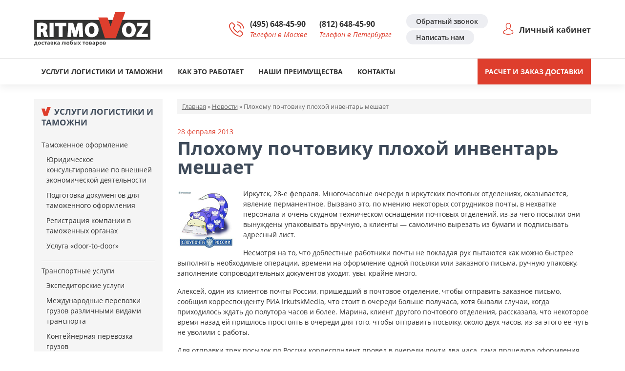

--- FILE ---
content_type: text/html; charset=UTF-8
request_url: http://ritmovoz.ru/2013/02/28/plohomu-pochtoviku-plohoj-inventar-meshaet/
body_size: 64835
content:
<!DOCTYPE html>
<html lang="ru-RU" class="no-js">
<head>
    <meta charset="UTF-8">
    <title>Плохому почтовику плохой инвентарь мешает | Ritmovoz</title>
    <link rel="profile" href="http://gmpg.org/xfn/11">
	        <link rel="pingback" href="http://ritmovoz.ru/xmlrpc.php">
	

    <meta http-equiv="X-UA-Compatible" content="IE=edge">
    <meta name="viewport" content="width=device-width, initial-scale=1, shrink-to-fit=no">
    <link rel="stylesheet" href="http://ritmovoz.ru/wp-content/themes/sitetheme/css/bootstrap.min.css"
          integrity="sha384-PsH8R72JQ3SOdhVi3uxftmaW6Vc51MKb0q5P2rRUpPvrszuE4W1povHYgTpBfshb" crossorigin="anonymous">
    <link rel="stylesheet" href="http://ritmovoz.ru/wp-content/themes/sitetheme/fonts/open-sans.css">
    <link href="http://ritmovoz.ru/wp-content/themes/sitetheme/style.css?=ver12" rel="stylesheet">
    <link href="http://ritmovoz.ru/wp-content/themes/sitetheme/css/owl.carousel.min.css?=ver3" rel="stylesheet">
    <link href="http://ritmovoz.ru/wp-content/themes/sitetheme/css/animate.min.css" rel="stylesheet">
	<!-- Yandex.Metrika counter -->
<script type="text/javascript" >
   (function(m,e,t,r,i,k,a){m[i]=m[i]||function(){(m[i].a=m[i].a||[]).push(arguments)};
   m[i].l=1*new Date();k=e.createElement(t),a=e.getElementsByTagName(t)[0],k.async=1,k.src=r,a.parentNode.insertBefore(k,a)})
   (window, document, "script", "https://mc.yandex.ru/metrika/tag.js", "ym");

   ym(12533023, "init", {
        clickmap:true,
        trackLinks:true,
        accurateTrackBounce:true,
        webvisor:true
   });
</script>
<noscript><div><img src="https://mc.yandex.ru/watch/12533023" style="position:absolute; left:-9999px;" alt="" /></div></noscript>
<!-- /Yandex.Metrika counter -->	
<!-- All in One SEO Pack 2.6.1 by Michael Torbert of Semper Fi Web Design[88,153] -->
<link rel="canonical" href="http://ritmovoz.ru/2013/02/28/plohomu-pochtoviku-plohoj-inventar-meshaet/" />
<!-- /all in one seo pack -->
<link rel='dns-prefetch' href='//s.w.org' />
<link rel="alternate" type="application/rss+xml" title="Ritmovoz &raquo; Лента комментариев к &laquo;Плохому почтовику плохой инвентарь мешает&raquo;" href="http://ritmovoz.ru/2013/02/28/plohomu-pochtoviku-plohoj-inventar-meshaet/feed/" />
		<script type="text/javascript">
			window._wpemojiSettings = {"baseUrl":"https:\/\/s.w.org\/images\/core\/emoji\/2.3\/72x72\/","ext":".png","svgUrl":"https:\/\/s.w.org\/images\/core\/emoji\/2.3\/svg\/","svgExt":".svg","source":{"concatemoji":"http:\/\/ritmovoz.ru\/wp-includes\/js\/wp-emoji-release.min.js?ver=4.9.1"}};
			!function(a,b,c){function d(a,b){var c=String.fromCharCode;l.clearRect(0,0,k.width,k.height),l.fillText(c.apply(this,a),0,0);var d=k.toDataURL();l.clearRect(0,0,k.width,k.height),l.fillText(c.apply(this,b),0,0);var e=k.toDataURL();return d===e}function e(a){var b;if(!l||!l.fillText)return!1;switch(l.textBaseline="top",l.font="600 32px Arial",a){case"flag":return!(b=d([55356,56826,55356,56819],[55356,56826,8203,55356,56819]))&&(b=d([55356,57332,56128,56423,56128,56418,56128,56421,56128,56430,56128,56423,56128,56447],[55356,57332,8203,56128,56423,8203,56128,56418,8203,56128,56421,8203,56128,56430,8203,56128,56423,8203,56128,56447]),!b);case"emoji":return b=d([55358,56794,8205,9794,65039],[55358,56794,8203,9794,65039]),!b}return!1}function f(a){var c=b.createElement("script");c.src=a,c.defer=c.type="text/javascript",b.getElementsByTagName("head")[0].appendChild(c)}var g,h,i,j,k=b.createElement("canvas"),l=k.getContext&&k.getContext("2d");for(j=Array("flag","emoji"),c.supports={everything:!0,everythingExceptFlag:!0},i=0;i<j.length;i++)c.supports[j[i]]=e(j[i]),c.supports.everything=c.supports.everything&&c.supports[j[i]],"flag"!==j[i]&&(c.supports.everythingExceptFlag=c.supports.everythingExceptFlag&&c.supports[j[i]]);c.supports.everythingExceptFlag=c.supports.everythingExceptFlag&&!c.supports.flag,c.DOMReady=!1,c.readyCallback=function(){c.DOMReady=!0},c.supports.everything||(h=function(){c.readyCallback()},b.addEventListener?(b.addEventListener("DOMContentLoaded",h,!1),a.addEventListener("load",h,!1)):(a.attachEvent("onload",h),b.attachEvent("onreadystatechange",function(){"complete"===b.readyState&&c.readyCallback()})),g=c.source||{},g.concatemoji?f(g.concatemoji):g.wpemoji&&g.twemoji&&(f(g.twemoji),f(g.wpemoji)))}(window,document,window._wpemojiSettings);
		</script>
		<style type="text/css">
img.wp-smiley,
img.emoji {
	display: inline !important;
	border: none !important;
	box-shadow: none !important;
	height: 1em !important;
	width: 1em !important;
	margin: 0 .07em !important;
	vertical-align: -0.1em !important;
	background: none !important;
	padding: 0 !important;
}
</style>
<link rel='stylesheet' id='contact-form-7-css'  href='http://ritmovoz.ru/wp-content/plugins/contact-form-7/includes/css/styles.css?ver=4.9.1' type='text/css' media='all' />
<link rel='stylesheet' id='page-list-style-css'  href='http://ritmovoz.ru/wp-content/plugins/page-list/css/page-list.css?ver=5.2' type='text/css' media='all' />
<link rel='stylesheet' id='wp-pagenavi-css'  href='http://ritmovoz.ru/wp-content/plugins/wp-pagenavi/pagenavi-css.css?ver=2.70' type='text/css' media='all' />
<link rel='stylesheet' id='ari-fancybox-css'  href='http://ritmovoz.ru/wp-content/plugins/ari-fancy-lightbox/assets/fancybox/jquery.fancybox.min.css?ver=1.3.7' type='text/css' media='all' />
<link rel='stylesheet' id='tw-recent-posts-widget-css'  href='http://ritmovoz.ru/wp-content/plugins/tw-recent-posts-widget/tw-recent-posts-widget.css?ver=1.0.5' type='text/css' media='screen' />
<script type='text/javascript' src='http://ritmovoz.ru/wp-includes/js/jquery/jquery.js?ver=1.12.4'></script>
<script type='text/javascript'>
/* <![CDATA[ */
var ARI_FANCYBOX = {"lightbox":{"backFocus":false,"trapFocus":false,"thumbs":{"hideOnClose":false},"touch":{"vertical":true,"momentum":true},"buttons":["slideShow","fullScreen","thumbs","close"],"lang":"custom","i18n":{"custom":{"PREV":"Previous","NEXT":"Next","PLAY_START":"Start slideshow (P)","PLAY_STOP":"Stop slideshow (P)","FULL_SCREEN":"Full screen (F)","THUMBS":"Thumbnails (G)","CLOSE":"Close (Esc)","ERROR":"The requested content cannot be loaded. <br\/> Please try again later."}}},"convert":{"images":{"convert":true,"post_grouping":true,"grouping_selector":"A[href$=jpg],A[href$=png],A[href$=gif],A[href$=webp]"}},"viewers":{"pdfjs":{"url":"http:\/\/ritmovoz.ru\/wp-content\/plugins\/ari-fancy-lightbox\/assets\/pdfjs\/web\/viewer.html"}}};
/* ]]> */
</script>
<script type='text/javascript' src='http://ritmovoz.ru/wp-content/plugins/ari-fancy-lightbox/assets/fancybox/jquery.fancybox.min.js?ver=1.3.7'></script>
<link rel='https://api.w.org/' href='http://ritmovoz.ru/wp-json/' />
<link rel="EditURI" type="application/rsd+xml" title="RSD" href="http://ritmovoz.ru/xmlrpc.php?rsd" />
<link rel="wlwmanifest" type="application/wlwmanifest+xml" href="http://ritmovoz.ru/wp-includes/wlwmanifest.xml" /> 
<link rel='prev' title='ВТО: тяжело в учении, а в бою и того сложнее' href='http://ritmovoz.ru/2013/02/27/vto-tyazhelo-v-uchenii-a-v-boyu-i-togo-slozhnee/' />
<link rel='next' title='Украина: за двумя зонами свободной торговли погонишься&#8230;' href='http://ritmovoz.ru/2013/03/01/ukraina-za-dvumya-zonami-svobodnoj-torgovli-pogonishsya/' />
<meta name="generator" content="WordPress 4.9.1" />
<link rel='shortlink' href='http://ritmovoz.ru/?p=4288' />
<link rel="alternate" type="application/json+oembed" href="http://ritmovoz.ru/wp-json/oembed/1.0/embed?url=http%3A%2F%2Fritmovoz.ru%2F2013%2F02%2F28%2Fplohomu-pochtoviku-plohoj-inventar-meshaet%2F" />
<link rel="alternate" type="text/xml+oembed" href="http://ritmovoz.ru/wp-json/oembed/1.0/embed?url=http%3A%2F%2Fritmovoz.ru%2F2013%2F02%2F28%2Fplohomu-pochtoviku-plohoj-inventar-meshaet%2F&#038;format=xml" />
<style type="text/css">BODY .fancybox-container{z-index:200000}BODY .fancybox-is-open .fancybox-bg{opacity:0.87}BODY .fancybox-bg {background-color:#0f0f11}BODY .fancybox-thumbs {background-color:#ffffff}</style><link rel="icon" href="http://ritmovoz.ru/wp-content/uploads/2018/04/cropped-1-32x32.png" sizes="32x32" />
<link rel="icon" href="http://ritmovoz.ru/wp-content/uploads/2018/04/cropped-1-192x192.png" sizes="192x192" />
<link rel="apple-touch-icon-precomposed" href="http://ritmovoz.ru/wp-content/uploads/2018/04/cropped-1-180x180.png" />
<meta name="msapplication-TileImage" content="http://ritmovoz.ru/wp-content/uploads/2018/04/cropped-1-270x270.png" />

	</head>

<body class="post-template-default single single-post postid-4288 single-format-standard">
<script type="text/javascript">
    var pathToTheme = 'http://ritmovoz.ru/wp-content/themes/sitetheme';
</script>
<!-- {literal} -->
        <script type='text/javascript'>
        window['l'+'i'+'v'+'eTe'+'x'] = true,
        window['liv'+'e'+'T'+'exID'] = 19985,
        window['live'+'Tex_obj'+'ect'] = true;
        (function() {
        var t = document['create'+'Elemen'+'t']('script');
        t.type ='text/javascript';
        t.async = true;
        t.src = '//cs'+'1'+'5.live'+'tex.'+'ru/js/cli'+'ent.j'+'s';
        var c = document['ge'+'tEl'+'em'+'entsByTa'+'gName']('script')[0];
        if ( c ) c['pa'+'rent'+'Nod'+'e']['ins'+'e'+'rtBef'+'ore'](t, c);
        else document['docume'+'ntEl'+'ement']['firs'+'tChil'+'d']['app'+'en'+'dChil'+'d'](t);
        })();
        </script>
        <!-- {/literal} -->
<!--Обратный звонок-->
<div class="modal fade" id="request-a-call" tabindex="-1" role="dialog">
    <div class="modal-dialog" role="document">
        <div class="modal-content">
            <div class="modal-header">
                <h5 class="modal-title">Обратный звонок</h5>
                <button type="button" class="close" data-dismiss="modal" aria-label="Close">
                    <span aria-hidden="true">&times;</span>
                </button>
            </div>
            <div class="modal-body">
				<div role="form" class="wpcf7" id="wpcf7-f375-o1" lang="ru-RU" dir="ltr">
<div class="screen-reader-response"></div>
<form action="/2013/02/28/plohomu-pochtoviku-plohoj-inventar-meshaet/#wpcf7-f375-o1" method="post" class="wpcf7-form" novalidate="novalidate">
<div style="display: none;">
<input type="hidden" name="_wpcf7" value="375" />
<input type="hidden" name="_wpcf7_version" value="4.9.1" />
<input type="hidden" name="_wpcf7_locale" value="ru_RU" />
<input type="hidden" name="_wpcf7_unit_tag" value="wpcf7-f375-o1" />
<input type="hidden" name="_wpcf7_container_post" value="0" />
</div>
<p><span class="wpcf7-form-control-wrap text-433"><input type="text" name="text-433" value="" size="40" class="wpcf7-form-control wpcf7-text wpcf7-validates-as-required" aria-required="true" aria-invalid="false" placeholder="Ваше имя" /></span></p>
<p><span class="wpcf7-form-control-wrap tel-173"><input type="tel" name="tel-173" value="" size="40" class="wpcf7-form-control wpcf7-text wpcf7-tel wpcf7-validates-as-required wpcf7-validates-as-tel" aria-required="true" aria-invalid="false" placeholder="Номер телефона" /></span></p>
<p><input type="submit" value="Отправить" class="wpcf7-form-control wpcf7-submit" /></p>
<div class="wpcf7-response-output wpcf7-display-none"></div></form></div>            </div>
        </div>
    </div>
</div>
<!--Написать нам-->
<div class="modal fade" id="feedback" tabindex="-1" role="dialog">
    <div class="modal-dialog" role="document">
        <div class="modal-content">
            <div class="modal-header">
                <h5 class="modal-title">Написать нам</h5>
                <button type="button" class="close" data-dismiss="modal" aria-label="Close">
                    <span aria-hidden="true">&times;</span>
                </button>
            </div>
            <div class="modal-body">
				<div role="form" class="wpcf7" id="wpcf7-f376-o2" lang="ru-RU" dir="ltr">
<div class="screen-reader-response"></div>
<form action="/2013/02/28/plohomu-pochtoviku-plohoj-inventar-meshaet/#wpcf7-f376-o2" method="post" class="wpcf7-form" novalidate="novalidate">
<div style="display: none;">
<input type="hidden" name="_wpcf7" value="376" />
<input type="hidden" name="_wpcf7_version" value="4.9.1" />
<input type="hidden" name="_wpcf7_locale" value="ru_RU" />
<input type="hidden" name="_wpcf7_unit_tag" value="wpcf7-f376-o2" />
<input type="hidden" name="_wpcf7_container_post" value="0" />
</div>
<p><span class="wpcf7-form-control-wrap your-name"><input type="text" name="your-name" value="" size="40" class="wpcf7-form-control wpcf7-text" aria-invalid="false" placeholder="Ваше имя" /></span></p>
<p><span class="wpcf7-form-control-wrap text-401"><input type="text" name="text-401" value="" size="40" class="wpcf7-form-control wpcf7-text wpcf7-validates-as-required" aria-required="true" aria-invalid="false" placeholder="Ваш e-mail или телефон" /></span></p>
<p><span class="wpcf7-form-control-wrap your-message"><textarea name="your-message" cols="40" rows="10" class="wpcf7-form-control wpcf7-textarea" aria-invalid="false" placeholder="Сообщение"></textarea></span></p>
<p><input type="submit" value="Отправить" class="wpcf7-form-control wpcf7-submit" /></p>
<div class="wpcf7-response-output wpcf7-display-none"></div></form></div>            </div>
        </div>
    </div>
</div>


<!--Мобильный хидер-->

<div class="mobile-header-fixed mob">
    <div class="container clearfix">
        <div class="row">
            <div class="col-6 text-left">
                <div class="dropdown">
                    <a href="#" class="dropdown-toggle" type="button" id="dropdownMenuButton" data-toggle="dropdown" aria-haspopup="true" aria-expanded="false">
                        <svg width="14px" height="14px" version="1.1" id="Capa_1" xmlns="http://www.w3.org/2000/svg" xmlns:xlink="http://www.w3.org/1999/xlink" x="0px" y="0px" viewBox="0 0 578.106 578.106" xml:space="preserve">
                            <g>
                                <g>
                                    <path style="fill:#fff;" d="M577.83,456.128c1.225,9.385-1.635,17.545-8.568,24.48l-81.396,80.781
                                        c-3.672,4.08-8.465,7.551-14.381,10.404c-5.916,2.857-11.729,4.693-17.439,5.508c-0.408,0-1.635,0.105-3.676,0.309
                                        c-2.037,0.203-4.689,0.307-7.953,0.307c-7.754,0-20.301-1.326-37.641-3.979s-38.555-9.182-63.645-19.584
                                        c-25.096-10.404-53.553-26.012-85.376-46.818c-31.823-20.805-65.688-49.367-101.592-85.68
                                        c-28.56-28.152-52.224-55.08-70.992-80.783c-18.768-25.705-33.864-49.471-45.288-71.299
                                        c-11.425-21.828-19.993-41.616-25.705-59.364S4.59,177.362,2.55,164.51s-2.856-22.95-2.448-30.294
                                        c0.408-7.344,0.612-11.424,0.612-12.24c0.816-5.712,2.652-11.526,5.508-17.442s6.324-10.71,10.404-14.382L98.022,8.756
                                        c5.712-5.712,12.24-8.568,19.584-8.568c5.304,0,9.996,1.53,14.076,4.59s7.548,6.834,10.404,11.322l65.484,124.236
                                        c3.672,6.528,4.692,13.668,3.06,21.42c-1.632,7.752-5.1,14.28-10.404,19.584l-29.988,29.988c-0.816,0.816-1.53,2.142-2.142,3.978
                                        s-0.918,3.366-0.918,4.59c1.632,8.568,5.304,18.36,11.016,29.376c4.896,9.792,12.444,21.726,22.644,35.802
                                        s24.684,30.293,43.452,48.653c18.36,18.77,34.68,33.354,48.96,43.76c14.277,10.4,26.215,18.053,35.803,22.949
                                        c9.588,4.896,16.932,7.854,22.031,8.871l7.648,1.531c0.816,0,2.145-0.307,3.979-0.918c1.836-0.613,3.162-1.326,3.979-2.143
                                        l34.883-35.496c7.348-6.527,15.912-9.791,25.705-9.791c6.938,0,12.443,1.223,16.523,3.672h0.611l118.115,69.768
                                        C571.098,441.238,576.197,447.968,577.83,456.128z"></path>
                                </g>
                            </g>
                            </svg>
                        Позвонить
                    </a>
                    <div class="dropdown-menu" aria-labelledby="dropdownMenuButton">
                        <a href="tel:+74956484590">(495) 648-45-90</a>                        <a href="tel:+78126484590">(812) 648-45-90</a>                    </div>
                </div>
            </div>
            <div class="col-6 text-right">
				<a href="http://ritmovoz.ru/zakaz/">Заказ доставки</a>            </div>
        </div>
    </div>
</div>


<div class="mob header-mobile">

    <div class="container">
        <nav class="navbar navbar-expand-lg navbar-dark">
            <div class="logo-mobile">
                <a class="navbar-brand" href="/"><img alt="Ritmovoz"
                                                      src="http://ritmovoz.ru/wp-content/themes/sitetheme/images/logo.svg"/></a>
            </div>

            <button class="navbar-toggler" type="button" data-toggle="collapse" data-target="#mainMenuMobile"
                    aria-controls="mainMenuMobile" aria-expanded="false" aria-label="Toggle navigation">

                <svg style="margin-bottom: -2px" xmlns="http://www.w3.org/2000/svg"
                     xmlns:xlink="http://www.w3.org/1999/xlink" version="1.1" id="Capa_1" x="3px" y="0px" width="22px"
                     height="22px" viewBox="0 0 459 459" xml:space="preserve">

        <path d="M0,382.5h459v-51H0V382.5z M0,255h459v-51H0V255z M0,76.5v51h459v-51H0z" fill="#333"/>

</svg>

            </button>

            <div class="collapse navbar-collapse mainMenuMobile" id="mainMenuMobile">
				<ul id="menu-osnovnoe-menyu" class="nav navbar-nav flex-row"><li id="menu-item-4809" class="menu-item menu-item-type-post_type menu-item-object-page menu-item-has-children menu-item-4809"><a href="http://ritmovoz.ru/uslugi-tamozhni-i-logistiki/">Услуги логистики и таможни</a>
<ul class="sub-menu">
	<li id="menu-item-4810" class="menu-item menu-item-type-post_type menu-item-object-page menu-item-4810"><a href="http://ritmovoz.ru/uslugi-tamozhni-i-logistiki/tamozhennoe-oformlenie/">Таможенное оформление</a></li>
	<li id="menu-item-4903" class="menu-item menu-item-type-post_type menu-item-object-page menu-item-4903"><a href="http://ritmovoz.ru/uslugi-tamozhni-i-logistiki/transportnye-uslugi/">Транспортные услуги</a></li>
	<li id="menu-item-4811" class="menu-item menu-item-type-post_type menu-item-object-page menu-item-4811"><a href="http://ritmovoz.ru/uslugi-tamozhni-i-logistiki/sbornye-gruzy/">Сборные грузы</a></li>
	<li id="menu-item-4812" class="menu-item menu-item-type-post_type menu-item-object-page menu-item-4812"><a href="http://ritmovoz.ru/uslugi-tamozhni-i-logistiki/sklad-vremennogo-hraneniya/">Склад временного хранения (СВХ)</a></li>
	<li id="menu-item-4813" class="menu-item menu-item-type-post_type menu-item-object-page menu-item-4813"><a href="http://ritmovoz.ru/uslugi-tamozhni-i-logistiki/ekspress-dostavka/">Экспресс-доставка</a></li>
	<li id="menu-item-4814" class="menu-item menu-item-type-post_type menu-item-object-page menu-item-4814"><a href="http://ritmovoz.ru/uslugi-tamozhni-i-logistiki/internet-dostavka/">Интернет-доставка</a></li>
	<li id="menu-item-4815" class="menu-item menu-item-type-post_type menu-item-object-page menu-item-4815"><a href="http://ritmovoz.ru/uslugi-tamozhni-i-logistiki/dostavka-iz-internet-magazinov/">Доставка из интернет-магазинов</a></li>
</ul>
</li>
<li id="menu-item-353" class="menu-item menu-item-type-post_type menu-item-object-page menu-item-has-children menu-item-353"><a href="http://ritmovoz.ru/kak-eto-rabotaet/">Как это работает</a>
<ul class="sub-menu">
	<li id="menu-item-4659" class="menu-item menu-item-type-post_type menu-item-object-page menu-item-4659"><a href="http://ritmovoz.ru/kak-eto-rabotaet/dostavka-iz-evropi/">Доставка из Европы</a></li>
	<li id="menu-item-4660" class="menu-item menu-item-type-post_type menu-item-object-page menu-item-4660"><a href="http://ritmovoz.ru/kak-eto-rabotaet/dostavka-iz-ameriki/">Доставка из США</a></li>
	<li id="menu-item-4661" class="menu-item menu-item-type-post_type menu-item-object-page menu-item-4661"><a href="http://ritmovoz.ru/kak-eto-rabotaet/dostavka-iz-kitaya/">Доставка из Китая</a></li>
	<li id="menu-item-4662" class="menu-item menu-item-type-post_type menu-item-object-page menu-item-4662"><a href="http://ritmovoz.ru/kak-eto-rabotaet/dostavka-iz-magazinov-italii-v-rossiyu/">Доставка из магазинов Италии в Россию</a></li>
	<li id="menu-item-4663" class="menu-item menu-item-type-post_type menu-item-object-page menu-item-4663"><a href="http://ritmovoz.ru/kak-eto-rabotaet/dostavka-posylok-iz-internet-magazinov-ameriki/">Доставка посылок из интернет-магазинов Америки</a></li>
	<li id="menu-item-4664" class="menu-item menu-item-type-post_type menu-item-object-page menu-item-4664"><a href="http://ritmovoz.ru/kak-eto-rabotaet/dostavka-odezhdy-iz-internet-magazinov-evropy-v-rossiyu/">Доставка одежды из интернет-магазинов Европы в Россию</a></li>
	<li id="menu-item-4665" class="menu-item menu-item-type-post_type menu-item-object-page menu-item-4665"><a href="http://ritmovoz.ru/kak-eto-rabotaet/dostavka-iz-magazinov-finlyandii-v-rossiyu/">Доставка из магазинов Финляндии в Россию</a></li>
	<li id="menu-item-4666" class="menu-item menu-item-type-post_type menu-item-object-page menu-item-4666"><a href="http://ritmovoz.ru/kak-eto-rabotaet/dogovor/">Договор оферты</a></li>
	<li id="menu-item-4667" class="menu-item menu-item-type-post_type menu-item-object-page menu-item-4667"><a href="http://ritmovoz.ru/kak-eto-rabotaet/obrabotka-dannih/">Политика обработки персональных данных</a></li>
</ul>
</li>
<li id="menu-item-4671" class="menu-item menu-item-type-post_type menu-item-object-page menu-item-4671"><a href="http://ritmovoz.ru/preimushhestva-dostavki/">Наши преимущества</a></li>
<li id="menu-item-354" class="menu-item menu-item-type-post_type menu-item-object-page menu-item-354"><a href="http://ritmovoz.ru/kontakty/">Контакты</a></li>
</ul>                 <a href="http://log.ritmovoz.ru/netcat/modules/auth/" target="_blank">Личный кабинет</a>            </div>
        </nav>



    </div>
</div>


<!--Пк хидер-->

<div class="header no-mobile">
    <div class="header-main">
        <div class="container">
            <div class="header-main-inner d-flex">
                <div class="">
                    <div class="logo">
                        <a class="navbar-brand" href="/"><img alt="Ritmovoz"
                                                              src="http://ritmovoz.ru/wp-content/themes/sitetheme/images/logo.svg"/></a>
                    </div>
                </div>
                <div class="ml-auto header-phones">
                    <div class="header-phone-1">
                        <div class="number"><a href="tel:+74956484590">(495) 648-45-90</a></div>
                        <div class="city">Телефон в Москве</div>
                    </div>
                    <div class="header-phone-2">
                        <div class="number"><a href="tel:+78126484590">(812) 648-45-90</a></div>
                        <div class="city">Телефон в Петербурге</div>
                    </div>
                </div>
                <div class="header-buttons">
                    <a data-toggle="modal" href="#request-a-call">Обратный звонок</a><br>
                    <a data-toggle="modal" href="#feedback">Написать нам</a>
                </div>
                <div class="header-user-login">
					 <a href="http://log.ritmovoz.ru/netcat/modules/auth/" target="_blank">Личный кабинет</a>
                </div>

            </div>
							
        </div>
		
    </div>
    <div class="help-fixed">
        <div class="main-menu">
            <div class="container">

                <div class="header-menu justify-content-between">
					<ul id="menu-osnovnoe-menyu-1" class="nav navbar-nav flex-row"><li class="menu-item menu-item-type-post_type menu-item-object-page menu-item-has-children menu-item-4809"><a href="http://ritmovoz.ru/uslugi-tamozhni-i-logistiki/">Услуги логистики и таможни</a>
<ul class="sub-menu">
	<li class="menu-item menu-item-type-post_type menu-item-object-page menu-item-4810"><a href="http://ritmovoz.ru/uslugi-tamozhni-i-logistiki/tamozhennoe-oformlenie/">Таможенное оформление</a></li>
	<li class="menu-item menu-item-type-post_type menu-item-object-page menu-item-4903"><a href="http://ritmovoz.ru/uslugi-tamozhni-i-logistiki/transportnye-uslugi/">Транспортные услуги</a></li>
	<li class="menu-item menu-item-type-post_type menu-item-object-page menu-item-4811"><a href="http://ritmovoz.ru/uslugi-tamozhni-i-logistiki/sbornye-gruzy/">Сборные грузы</a></li>
	<li class="menu-item menu-item-type-post_type menu-item-object-page menu-item-4812"><a href="http://ritmovoz.ru/uslugi-tamozhni-i-logistiki/sklad-vremennogo-hraneniya/">Склад временного хранения (СВХ)</a></li>
	<li class="menu-item menu-item-type-post_type menu-item-object-page menu-item-4813"><a href="http://ritmovoz.ru/uslugi-tamozhni-i-logistiki/ekspress-dostavka/">Экспресс-доставка</a></li>
	<li class="menu-item menu-item-type-post_type menu-item-object-page menu-item-4814"><a href="http://ritmovoz.ru/uslugi-tamozhni-i-logistiki/internet-dostavka/">Интернет-доставка</a></li>
	<li class="menu-item menu-item-type-post_type menu-item-object-page menu-item-4815"><a href="http://ritmovoz.ru/uslugi-tamozhni-i-logistiki/dostavka-iz-internet-magazinov/">Доставка из интернет-магазинов</a></li>
</ul>
</li>
<li class="menu-item menu-item-type-post_type menu-item-object-page menu-item-has-children menu-item-353"><a href="http://ritmovoz.ru/kak-eto-rabotaet/">Как это работает</a>
<ul class="sub-menu">
	<li class="menu-item menu-item-type-post_type menu-item-object-page menu-item-4659"><a href="http://ritmovoz.ru/kak-eto-rabotaet/dostavka-iz-evropi/">Доставка из Европы</a></li>
	<li class="menu-item menu-item-type-post_type menu-item-object-page menu-item-4660"><a href="http://ritmovoz.ru/kak-eto-rabotaet/dostavka-iz-ameriki/">Доставка из США</a></li>
	<li class="menu-item menu-item-type-post_type menu-item-object-page menu-item-4661"><a href="http://ritmovoz.ru/kak-eto-rabotaet/dostavka-iz-kitaya/">Доставка из Китая</a></li>
	<li class="menu-item menu-item-type-post_type menu-item-object-page menu-item-4662"><a href="http://ritmovoz.ru/kak-eto-rabotaet/dostavka-iz-magazinov-italii-v-rossiyu/">Доставка из магазинов Италии в Россию</a></li>
	<li class="menu-item menu-item-type-post_type menu-item-object-page menu-item-4663"><a href="http://ritmovoz.ru/kak-eto-rabotaet/dostavka-posylok-iz-internet-magazinov-ameriki/">Доставка посылок из интернет-магазинов Америки</a></li>
	<li class="menu-item menu-item-type-post_type menu-item-object-page menu-item-4664"><a href="http://ritmovoz.ru/kak-eto-rabotaet/dostavka-odezhdy-iz-internet-magazinov-evropy-v-rossiyu/">Доставка одежды из интернет-магазинов Европы в Россию</a></li>
	<li class="menu-item menu-item-type-post_type menu-item-object-page menu-item-4665"><a href="http://ritmovoz.ru/kak-eto-rabotaet/dostavka-iz-magazinov-finlyandii-v-rossiyu/">Доставка из магазинов Финляндии в Россию</a></li>
	<li class="menu-item menu-item-type-post_type menu-item-object-page menu-item-4666"><a href="http://ritmovoz.ru/kak-eto-rabotaet/dogovor/">Договор оферты</a></li>
	<li class="menu-item menu-item-type-post_type menu-item-object-page menu-item-4667"><a href="http://ritmovoz.ru/kak-eto-rabotaet/obrabotka-dannih/">Политика обработки персональных данных</a></li>
</ul>
</li>
<li class="menu-item menu-item-type-post_type menu-item-object-page menu-item-4671"><a href="http://ritmovoz.ru/preimushhestva-dostavki/">Наши преимущества</a></li>
<li class="menu-item menu-item-type-post_type menu-item-object-page menu-item-354"><a href="http://ritmovoz.ru/kontakty/">Контакты</a></li>
</ul>                    <div class="flex-row calc-link-block">
						<a href="http://ritmovoz.ru/zakaz/">Расчет и заказ доставки</a>                    </div>
                </div>
			
            </div>

        </div>
    </div>
</div>


    <div class="container">
        <div class="row">
            <div class="col-3 no-mob">
                <div class="sidebar-inner">
                    <div class="site--sidebar">



        <div class="widget-odd widget-first widget-1 widget"><h4><span>Услуги логистики и таможни</span></h4><div class="menu-bokovoe-menyu-uslug-container"><ul id="menu-bokovoe-menyu-uslug" class="menu"><li id="menu-item-4845" class="menu-item menu-item-type-post_type menu-item-object-page menu-item-has-children menu-item-4845"><a href="http://ritmovoz.ru/uslugi-tamozhni-i-logistiki/tamozhennoe-oformlenie/">Таможенное оформление</a>
<ul class="sub-menu">
	<li id="menu-item-4909" class="menu-item menu-item-type-post_type menu-item-object-page menu-item-4909"><a href="http://ritmovoz.ru/uslugi-tamozhni-i-logistiki/tamozhennoe-oformlenie/yuridicheskoe-konsultirovanie-po-vneshnej-ekonomicheskoj-deyatelnosti/">Юридическое консультирование по внешней экономической деятельности</a></li>
	<li id="menu-item-4910" class="menu-item menu-item-type-post_type menu-item-object-page menu-item-4910"><a href="http://ritmovoz.ru/uslugi-tamozhni-i-logistiki/tamozhennoe-oformlenie/podgotovka-dokumentov-dlya-tamozhennogo-oformleniya/">Подготовка документов для таможенного оформления</a></li>
	<li id="menu-item-4911" class="menu-item menu-item-type-post_type menu-item-object-page menu-item-4911"><a href="http://ritmovoz.ru/uslugi-tamozhni-i-logistiki/tamozhennoe-oformlenie/registratsiya-kompanii-v-tamozhennyh-organah/">Регистрация компании в таможенных органах</a></li>
	<li id="menu-item-4912" class="menu-item menu-item-type-post_type menu-item-object-page menu-item-4912"><a href="http://ritmovoz.ru/uslugi-tamozhni-i-logistiki/tamozhennoe-oformlenie/usluga-door-to-door-postavshhik-tamozhnya-sklad-poluchatelya/">Услуга «door-to-door»</a></li>
</ul>
</li>
<li id="menu-item-4908" class="menu-item menu-item-type-post_type menu-item-object-page menu-item-has-children menu-item-4908"><a href="http://ritmovoz.ru/uslugi-tamozhni-i-logistiki/transportnye-uslugi/">Транспортные услуги</a>
<ul class="sub-menu">
	<li id="menu-item-4946" class="menu-item menu-item-type-post_type menu-item-object-page menu-item-4946"><a href="http://ritmovoz.ru/uslugi-tamozhni-i-logistiki/transportnye-uslugi/ekspeditorskie-uslugi/">Экспедиторские услуги</a></li>
	<li id="menu-item-4947" class="menu-item menu-item-type-post_type menu-item-object-page menu-item-4947"><a href="http://ritmovoz.ru/uslugi-tamozhni-i-logistiki/transportnye-uslugi/mezhdunarodnye-perevozki-gruzov-razlichnymi-vidami-transporta/">Международные перевозки грузов различными видами транспорта</a></li>
	<li id="menu-item-4990" class="menu-item menu-item-type-post_type menu-item-object-page menu-item-4990"><a href="http://ritmovoz.ru/uslugi-tamozhni-i-logistiki/transportnye-uslugi/kontejnernaya-perevozka-gruzov/">Контейнерная перевозка грузов</a></li>
	<li id="menu-item-4948" class="menu-item menu-item-type-post_type menu-item-object-page menu-item-4948"><a href="http://ritmovoz.ru/uslugi-tamozhni-i-logistiki/transportnye-uslugi/perevozka-generalnyh-gruzov/">Перевозка генеральных грузов</a></li>
	<li id="menu-item-4949" class="menu-item menu-item-type-post_type menu-item-object-page menu-item-4949"><a href="http://ritmovoz.ru/uslugi-tamozhni-i-logistiki/transportnye-uslugi/perevozka-negabaritnyh-i-tyazhelovesnyh-gruzov/">Перевозка негабаритных и тяжеловесных грузов</a></li>
	<li id="menu-item-4950" class="menu-item menu-item-type-post_type menu-item-object-page menu-item-4950"><a href="http://ritmovoz.ru/uslugi-tamozhni-i-logistiki/transportnye-uslugi/perevozka-mezhdunarodnyh-sbornyh-gruzov/">Перевозка международных сборных грузов</a></li>
	<li id="menu-item-4951" class="menu-item menu-item-type-post_type menu-item-object-page menu-item-4951"><a href="http://ritmovoz.ru/uslugi-tamozhni-i-logistiki/transportnye-uslugi/ekspress-dostavka-iz-za-granitsy-melkih-otpravlenij/">Экспресс-доставка из-за границы мелких отправлений</a></li>
	<li id="menu-item-4989" class="menu-item menu-item-type-post_type menu-item-object-page menu-item-4989"><a href="http://ritmovoz.ru/uslugi-tamozhni-i-logistiki/transportnye-uslugi/strahovanie-gruzov/">Страхование грузов</a></li>
	<li id="menu-item-4988" class="menu-item menu-item-type-post_type menu-item-object-page menu-item-4988"><a href="http://ritmovoz.ru/uslugi-tamozhni-i-logistiki/transportnye-uslugi/kontrol-i-oformlenie-tovarno-transportnoj-dokumentatsii/">Контроль и оформление товарно-транспортной документации</a></li>
	<li id="menu-item-4987" class="menu-item menu-item-type-post_type menu-item-object-page menu-item-4987"><a href="http://ritmovoz.ru/uslugi-tamozhni-i-logistiki/transportnye-uslugi/podtverzhdenie-fakticheskogo-vyvoza/">Подтверждение фактического вывоза</a></li>
	<li id="menu-item-4986" class="menu-item menu-item-type-post_type menu-item-object-page menu-item-4986"><a href="http://ritmovoz.ru/uslugi-tamozhni-i-logistiki/transportnye-uslugi/podbor-optimalnogo-marshruta-perevozki/">Подбор оптимального маршрута перевозки</a></li>
	<li id="menu-item-4985" class="menu-item menu-item-type-post_type menu-item-object-page menu-item-4985"><a href="http://ritmovoz.ru/uslugi-tamozhni-i-logistiki/transportnye-uslugi/usluga-door-to-door/">Услуга «door-to-door»</a></li>
</ul>
</li>
<li id="menu-item-4847" class="menu-item menu-item-type-post_type menu-item-object-page menu-item-has-children menu-item-4847"><a href="http://ritmovoz.ru/uslugi-tamozhni-i-logistiki/sbornye-gruzy/">Сборные грузы</a>
<ul class="sub-menu">
	<li id="menu-item-5011" class="menu-item menu-item-type-post_type menu-item-object-page menu-item-5011"><a href="http://ritmovoz.ru/uslugi-tamozhni-i-logistiki/sbornye-gruzy/perevozka-sbornyh-gruzov-iz-evropy-i-kitaya-v-rossiyu-i-strany-sng/">Перевозка сборных грузов из Европы и Китая в Россию и страны СНГ</a></li>
	<li id="menu-item-5010" class="menu-item menu-item-type-post_type menu-item-object-page menu-item-5010"><a href="http://ritmovoz.ru/uslugi-tamozhni-i-logistiki/sbornye-gruzy/dostavka-sbornyh-gruzov-door-to-door/">Доставка сборных грузов «door-to-door»</a></li>
	<li id="menu-item-5009" class="menu-item menu-item-type-post_type menu-item-object-page menu-item-5009"><a href="http://ritmovoz.ru/uslugi-tamozhni-i-logistiki/sbornye-gruzy/obsluzhivanie-yuridicheskih-i-fizicheskih-lits/">Обслуживание юридических и физических лиц</a></li>
</ul>
</li>
<li id="menu-item-4846" class="menu-item menu-item-type-post_type menu-item-object-page menu-item-has-children menu-item-4846"><a href="http://ritmovoz.ru/uslugi-tamozhni-i-logistiki/sklad-vremennogo-hraneniya/">Склад временного хранения (СВХ)</a>
<ul class="sub-menu">
	<li id="menu-item-5007" class="menu-item menu-item-type-post_type menu-item-object-page menu-item-5007"><a href="http://ritmovoz.ru/uslugi-tamozhni-i-logistiki/sklad-vremennogo-hraneniya/skladskaya-obrabotka-gruzov-pogruzka-vygruzka-priemka-konsolidirovanie-gruzov-ispravlenie-upakovki-proverka-i-sostavlenie-transportnyh-dokumentov/">Складская обработка грузов</a></li>
	<li id="menu-item-5006" class="menu-item menu-item-type-post_type menu-item-object-page menu-item-5006"><a href="http://ritmovoz.ru/uslugi-tamozhni-i-logistiki/sklad-vremennogo-hraneniya/sklad-vremennogo-hraneniya-svh-na-vremya-tamozhennogo-oformleniya/">Склад временного хранения на время таможенного оформления</a></li>
</ul>
</li>
<li id="menu-item-4848" class="menu-item menu-item-type-post_type menu-item-object-page menu-item-4848"><a href="http://ritmovoz.ru/uslugi-tamozhni-i-logistiki/ekspress-dostavka/">Экспресс-доставка</a></li>
<li id="menu-item-4849" class="menu-item menu-item-type-post_type menu-item-object-page menu-item-4849"><a href="http://ritmovoz.ru/uslugi-tamozhni-i-logistiki/internet-dostavka/">Интернет-доставка</a></li>
<li id="menu-item-4850" class="menu-item menu-item-type-post_type menu-item-object-page menu-item-4850"><a href="http://ritmovoz.ru/uslugi-tamozhni-i-logistiki/dostavka-iz-internet-magazinov/">Доставка из интернет-магазинов</a></li>
</ul></div></div><div class="widget-even widget-2 widget"><h4><span>У нас новый сайт</span></h4>			<div class="textwidget"><p>Приветствуем Вас на нашем новом сайте!</p>
<p>Вы по-прежнему можете пользоваться своим <a href="http://log.ritmovoz.ru/netcat/modules/auth/">личным кабинетом</a>.</p>
<p>Старый сайт находится <a href="http://log.ritmovoz.ru" target="_blank" rel="noopener">здесь</a></p>
</div>
		</div><div class="widget-odd widget-3 widget"><h4><span>Обратный звонок</span></h4>			<div class="textwidget"><div role="form" class="wpcf7" id="wpcf7-f375-o3" lang="ru-RU" dir="ltr">
<div class="screen-reader-response"></div>
<form action="/2013/02/28/plohomu-pochtoviku-plohoj-inventar-meshaet/#wpcf7-f375-o3" method="post" class="wpcf7-form" novalidate="novalidate">
<div style="display: none;">
<input type="hidden" name="_wpcf7" value="375" />
<input type="hidden" name="_wpcf7_version" value="4.9.1" />
<input type="hidden" name="_wpcf7_locale" value="ru_RU" />
<input type="hidden" name="_wpcf7_unit_tag" value="wpcf7-f375-o3" />
<input type="hidden" name="_wpcf7_container_post" value="0" />
</div>
<p><span class="wpcf7-form-control-wrap text-433"><input type="text" name="text-433" value="" size="40" class="wpcf7-form-control wpcf7-text wpcf7-validates-as-required" aria-required="true" aria-invalid="false" placeholder="Ваше имя" /></span></p>
<p><span class="wpcf7-form-control-wrap tel-173"><input type="tel" name="tel-173" value="" size="40" class="wpcf7-form-control wpcf7-text wpcf7-tel wpcf7-validates-as-required wpcf7-validates-as-tel" aria-required="true" aria-invalid="false" placeholder="Номер телефона" /></span></p>
<p><input type="submit" value="Отправить" class="wpcf7-form-control wpcf7-submit" /></p>
<div class="wpcf7-response-output wpcf7-display-none"></div></form></div></div>
			</div><div class="widget-even widget-last widget-4 widget"><h4><span>Новости</span></h4>
        <div class="featured-posts textwidget">
                            <div class="featured-post">
                    <a href="http://ritmovoz.ru/2018/06/23/sotrudnitsa-pochty-iz-tyumeni-ukrala-u-klientov-572-tysyachi-rublej/">
                    <div class="featured-post--thumb">
                        
                                                                <img width="690" height="387" src="http://ritmovoz.ru/wp-content/uploads/2018/06/pochtarossiiyodnews_ru-690x387.jpg" class="attachment-home-news size-home-news wp-post-image" alt="" srcset="http://ritmovoz.ru/wp-content/uploads/2018/06/pochtarossiiyodnews_ru-690x387.jpg 690w, http://ritmovoz.ru/wp-content/uploads/2018/06/pochtarossiiyodnews_ru-300x169.jpg 300w, http://ritmovoz.ru/wp-content/uploads/2018/06/pochtarossiiyodnews_ru-235x131.jpg 235w" sizes="(max-width: 690px) 100vw, 690px" />                                
                                                                            <div class="featured-post--post-time">
                                23 июня 2018                            </div>
                                                <div class="featured-post--thumb--hover">
                            <svg version="1.1" width="40px" height="40px" id="Layer_1" xmlns="http://www.w3.org/2000/svg" xmlns:xlink="http://www.w3.org/1999/xlink" x="0px" y="0px"
                                 viewBox="0 0 512 512" style="enable-background:new 0 0 512 512;" xml:space="preserve">
<path style="fill:#1B4145;" d="M512,429.932v34.133c-42.928,0-101.831-38.286-164.068-38.286c-36.671,0-59.654,15.132-73.466,30.254
	H256l-22.756-106.018L512,429.932z"/>
                                <path style="fill:#609399;" d="M256,350.015v106.018h-18.466c-13.813-15.121-36.796-30.254-73.466-30.254
	c-62.236,0-121.139,38.286-164.068,38.286v-34.133L256,350.015z"/>
                                <path style="fill:#6FC5D6;" d="M512,86.221v343.711c-42.928,0-101.831-38.286-164.068-38.286c-36.671,0-59.654,15.132-73.466,30.254
	H256l-45.511-156.723L256,108.453c0,0,18.591-60.518,91.932-60.518C410.169,47.935,469.072,86.221,512,86.221z"/>
                                <path style="fill:#B4E5EA;" d="M256,108.453v313.446h-18.466c-13.813-15.132-36.796-30.254-73.466-30.254
	c-62.236,0-121.139,38.286-164.068,38.286V86.221c42.928,0,101.831-38.286,164.068-38.286C237.409,47.935,256,108.453,256,108.453z"
                                />
</svg>


                        </div>
                        <div class="featured-post--thumb--hover-bg">

                        </div>
                    </div>
                    <div class="featured-post--right-side">

                                                    <div class="featured-post--title">

                                    Сотрудница почты из Тюмени украла у клиентов 572 тысячи рублей
                            </div>
                        



                                            </div>
                    <div class="clearfix"></div>
                    </a>
                </div>
                                <div class="featured-post">
                    <a href="http://ritmovoz.ru/2018/06/22/politsiya-zaderzhala-sotrudnikov-pochty-rossii-za-krazhu/">
                    <div class="featured-post--thumb">
                        
                                                                <img width="320" height="240" src="http://ritmovoz.ru/wp-content/uploads/2018/06/3346.jpg" class="attachment-home-news size-home-news wp-post-image" alt="" srcset="http://ritmovoz.ru/wp-content/uploads/2018/06/3346.jpg 320w, http://ritmovoz.ru/wp-content/uploads/2018/06/3346-300x225.jpg 300w" sizes="(max-width: 320px) 100vw, 320px" />                                
                                                                            <div class="featured-post--post-time">
                                22 июня 2018                            </div>
                                                <div class="featured-post--thumb--hover">
                            <svg version="1.1" width="40px" height="40px" id="Layer_1" xmlns="http://www.w3.org/2000/svg" xmlns:xlink="http://www.w3.org/1999/xlink" x="0px" y="0px"
                                 viewBox="0 0 512 512" style="enable-background:new 0 0 512 512;" xml:space="preserve">
<path style="fill:#1B4145;" d="M512,429.932v34.133c-42.928,0-101.831-38.286-164.068-38.286c-36.671,0-59.654,15.132-73.466,30.254
	H256l-22.756-106.018L512,429.932z"/>
                                <path style="fill:#609399;" d="M256,350.015v106.018h-18.466c-13.813-15.121-36.796-30.254-73.466-30.254
	c-62.236,0-121.139,38.286-164.068,38.286v-34.133L256,350.015z"/>
                                <path style="fill:#6FC5D6;" d="M512,86.221v343.711c-42.928,0-101.831-38.286-164.068-38.286c-36.671,0-59.654,15.132-73.466,30.254
	H256l-45.511-156.723L256,108.453c0,0,18.591-60.518,91.932-60.518C410.169,47.935,469.072,86.221,512,86.221z"/>
                                <path style="fill:#B4E5EA;" d="M256,108.453v313.446h-18.466c-13.813-15.132-36.796-30.254-73.466-30.254
	c-62.236,0-121.139,38.286-164.068,38.286V86.221c42.928,0,101.831-38.286,164.068-38.286C237.409,47.935,256,108.453,256,108.453z"
                                />
</svg>


                        </div>
                        <div class="featured-post--thumb--hover-bg">

                        </div>
                    </div>
                    <div class="featured-post--right-side">

                                                    <div class="featured-post--title">

                                    Полиция задержала сотрудников Почты России за кражу
                            </div>
                        



                                            </div>
                    <div class="clearfix"></div>
                    </a>
                </div>
                                <div class="featured-post">
                    <a href="http://ritmovoz.ru/2018/06/20/pochta-rossii-oborudovala-447-stolichnyh-otdelenij-svyazi-sistemoj-elektronnoj-ocheredi/">
                    <div class="featured-post--thumb">
                        
                                                                <img width="640" height="363" src="http://ritmovoz.ru/wp-content/uploads/2018/06/1484161513.jpg" class="attachment-home-news size-home-news wp-post-image" alt="" srcset="http://ritmovoz.ru/wp-content/uploads/2018/06/1484161513.jpg 640w, http://ritmovoz.ru/wp-content/uploads/2018/06/1484161513-300x170.jpg 300w" sizes="(max-width: 640px) 100vw, 640px" />                                
                                                                            <div class="featured-post--post-time">
                                20 июня 2018                            </div>
                                                <div class="featured-post--thumb--hover">
                            <svg version="1.1" width="40px" height="40px" id="Layer_1" xmlns="http://www.w3.org/2000/svg" xmlns:xlink="http://www.w3.org/1999/xlink" x="0px" y="0px"
                                 viewBox="0 0 512 512" style="enable-background:new 0 0 512 512;" xml:space="preserve">
<path style="fill:#1B4145;" d="M512,429.932v34.133c-42.928,0-101.831-38.286-164.068-38.286c-36.671,0-59.654,15.132-73.466,30.254
	H256l-22.756-106.018L512,429.932z"/>
                                <path style="fill:#609399;" d="M256,350.015v106.018h-18.466c-13.813-15.121-36.796-30.254-73.466-30.254
	c-62.236,0-121.139,38.286-164.068,38.286v-34.133L256,350.015z"/>
                                <path style="fill:#6FC5D6;" d="M512,86.221v343.711c-42.928,0-101.831-38.286-164.068-38.286c-36.671,0-59.654,15.132-73.466,30.254
	H256l-45.511-156.723L256,108.453c0,0,18.591-60.518,91.932-60.518C410.169,47.935,469.072,86.221,512,86.221z"/>
                                <path style="fill:#B4E5EA;" d="M256,108.453v313.446h-18.466c-13.813-15.132-36.796-30.254-73.466-30.254
	c-62.236,0-121.139,38.286-164.068,38.286V86.221c42.928,0,101.831-38.286,164.068-38.286C237.409,47.935,256,108.453,256,108.453z"
                                />
</svg>


                        </div>
                        <div class="featured-post--thumb--hover-bg">

                        </div>
                    </div>
                    <div class="featured-post--right-side">

                                                    <div class="featured-post--title">

                                    «Почта России» оборудовала 447 столичных отделений связи системой электронной очереди
                            </div>
                        



                                            </div>
                    <div class="clearfix"></div>
                    </a>
                </div>
                        </div>
        </div>
</div>
                </div>
            </div>
            <div class="col-12 col-lg-9">
                <div class="content-inner">
                    
                    <div class="breadcrumbs" typeof="BreadcrumbList" vocab="http://schema.org/">
                        <!-- Breadcrumb NavXT 5.7.1 -->
<span property="itemListElement" typeof="ListItem"><a property="item" typeof="WebPage" title="Go to Ritmovoz." href="http://ritmovoz.ru" class="home"><span property="name">Главная</span></a><meta property="position" content="1"></span>&nbsp;»&nbsp;<span property="itemListElement" typeof="ListItem"><a property="item" typeof="WebPage" title="Go to the Новости category archives." href="http://ritmovoz.ru/category/news/" class="taxonomy category"><span property="name">Новости</span></a><meta property="position" content="2"></span>&nbsp;»&nbsp;<span property="itemListElement" typeof="ListItem"><span property="name">Плохому почтовику плохой инвентарь мешает</span><meta property="position" content="3"></span>                    </div>
                                            <div class="post-4288 post type-post status-publish format-standard hentry category-news" id="post-4288">

                            <div class="single-post-date">
                                28 февраля 2013</div>
                            <h1>Плохому почтовику плохой инвентарь мешает</h1>
                            <div class="content clearfix">
                                <div class='m-content'>
<img src='/wp-content/uploads/2018/05/f_19007_0.jpg' class='alignleft' alt='Плохому почтовику плохой инвентарь мешает'></img></p>
<p>
	Иркутск, 28-е февраля. Многочасовые очереди в иркутских почтовых отделениях, оказывается, явление перманентное. Вызвано это, по мнению некоторых сотрудников почты, в нехватке персонала и очень скудном техническом оснащении почтовых отделений, из-за чего посылки они вынуждены упаковывать вручную, а клиенты &#8212; самолично вырезать из бумаги и подписывать адресный лист.</p>
<p>
	Несмотря на то, что доблестные работники почты не покладая рук пытаются как можно быстрее выполнять необходимые операции, времени на оформление одной посылки или заказного письма, ручную упаковку, заполнение сопроводительных документов уходит, увы, крайне много.</p>
<p>
	Алексей, один из клиентов почты России, пришедший в почтовое отделение, чтобы отправить заказное письмо, сообщил корреспонденту РИА IrkutskMedia, что стоит в очереди больше получаса, хотя бывали случаи, когда приходилось ждать до полутора часов и более. Марина, клиент другого почтового отделения, рассказала, что некоторое время назад ей пришлось простоять в очереди для того, чтобы отправить посылку, около двух часов, из-за этого ее чуть не уволили с работы.</p>
<p>
	Для отправки трех посылок по России корреспондент провел в очереди почти два часа, сама процедура оформления посылок заняла 40 минут. Работники почты объясняют эти прискорбные случаи во-первых, нехваткой кадров, обусловленной низкой заработной платой. Размер своей заработной платы работники почты не называют, но говорят, что зарплата может сильно отличаться из месяца в месяц, и работники разных почтовых отделений могут получить суммы, в разы отличающиеся друг от друга. Почтовики поясняют, что зарплата почтовых работников нефиксированная, зависит от количества обращений граждан, которое стабильно остается низким из-за слабой технической оснащенности почтовых отделений, сообщил корреспонденту РИА IrkutskMedia информированный источник &#8212; работник Почты России. Таким образом, круг замыкается.<br /></br><br />
	<br /></br><br />
	Источник &#8212; irkutskmedia</p>
</div>
                            </div>
                            <div class="social-share clearfix">
                                <div class="social-share-text">Поделиться:</div>
                                <div class="social-share-icons">
                                    <script src="//yastatic.net/es5-shims/0.0.2/es5-shims.min.js"></script>
                                    <script src="//yastatic.net/share2/share.js"></script>
                                    <div class="ya-share2"
                                         data-services="vkontakte,twitter,viber,whatsapp,telegram"></div>
                                </div>

                                <div class="clearfix"></div>
                            </div>


                        </div>
                        <div id="crp_related"> </div><!--                        --><!--                        --><!--                        -->                        <div id="comments" class="clearfix">
    
    
    
        <div id="respond">

        <h2 class="comments-header">Оставить комментарий:</h2>


        <div class="cancel-comment-reply">
            <a rel="nofollow" id="cancel-comment-reply-link" href="/2013/02/28/plohomu-pochtoviku-plohoj-inventar-meshaet/#respond" style="display:none;">Нажмите, чтобы отменить ответ.</a>        </div>

                    <div class="row">
                <div class="col-12 col-lg-8">
                <form action="http://ritmovoz.ru/wp-comments-post.php" method="post"
                      id="commentform">

                                            <div class="row">
                            <div class="col-6">
                                <input type="text" name="author" id="author"
                                       value="" placeholder="Ваше имя" size="22"
                                       tabindex="1"/>
                            </div>
                            <div class="col-6">
                                <input type="text" name="email" id="email"
                                       value="" placeholder="Email"
                                       size="22"
                                       tabindex="2"/>
                            </div>
                        </div>

                    

                    <textarea placeholder="Сообщение" name="comment" id="comment" cols="100%" rows="10"
                              tabindex="4"></textarea>


                        <input name="submit" type="submit" id="submit"
                               tabindex="5" value="Отправить"/>


                    <input type='hidden' name='comment_post_ID' value='4288' id='comment_post_ID' />
<input type='hidden' name='comment_parent' id='comment_parent' value='0' />

                    <p style="display: none;"><input type="hidden" id="akismet_comment_nonce" name="akismet_comment_nonce" value="eae2483bed" /></p><p style="display: none;"><input type="hidden" id="ak_js" name="ak_js" value="30"/></p>
                </form>
                </div>
            </div>
            </div>
        

    



    

</div>

                    

                                    </div>
            </div>
        </div>
        <div class="mob sidebar-mob">
            <div class="sidebar-inner">
                <div class="site--sidebar">



        <div class="widget-odd widget-5 widget"><h4><span>Услуги логистики и таможни</span></h4><div class="menu-bokovoe-menyu-uslug-container"><ul id="menu-bokovoe-menyu-uslug-1" class="menu"><li class="menu-item menu-item-type-post_type menu-item-object-page menu-item-has-children menu-item-4845"><a href="http://ritmovoz.ru/uslugi-tamozhni-i-logistiki/tamozhennoe-oformlenie/">Таможенное оформление</a>
<ul class="sub-menu">
	<li class="menu-item menu-item-type-post_type menu-item-object-page menu-item-4909"><a href="http://ritmovoz.ru/uslugi-tamozhni-i-logistiki/tamozhennoe-oformlenie/yuridicheskoe-konsultirovanie-po-vneshnej-ekonomicheskoj-deyatelnosti/">Юридическое консультирование по внешней экономической деятельности</a></li>
	<li class="menu-item menu-item-type-post_type menu-item-object-page menu-item-4910"><a href="http://ritmovoz.ru/uslugi-tamozhni-i-logistiki/tamozhennoe-oformlenie/podgotovka-dokumentov-dlya-tamozhennogo-oformleniya/">Подготовка документов для таможенного оформления</a></li>
	<li class="menu-item menu-item-type-post_type menu-item-object-page menu-item-4911"><a href="http://ritmovoz.ru/uslugi-tamozhni-i-logistiki/tamozhennoe-oformlenie/registratsiya-kompanii-v-tamozhennyh-organah/">Регистрация компании в таможенных органах</a></li>
	<li class="menu-item menu-item-type-post_type menu-item-object-page menu-item-4912"><a href="http://ritmovoz.ru/uslugi-tamozhni-i-logistiki/tamozhennoe-oformlenie/usluga-door-to-door-postavshhik-tamozhnya-sklad-poluchatelya/">Услуга «door-to-door»</a></li>
</ul>
</li>
<li class="menu-item menu-item-type-post_type menu-item-object-page menu-item-has-children menu-item-4908"><a href="http://ritmovoz.ru/uslugi-tamozhni-i-logistiki/transportnye-uslugi/">Транспортные услуги</a>
<ul class="sub-menu">
	<li class="menu-item menu-item-type-post_type menu-item-object-page menu-item-4946"><a href="http://ritmovoz.ru/uslugi-tamozhni-i-logistiki/transportnye-uslugi/ekspeditorskie-uslugi/">Экспедиторские услуги</a></li>
	<li class="menu-item menu-item-type-post_type menu-item-object-page menu-item-4947"><a href="http://ritmovoz.ru/uslugi-tamozhni-i-logistiki/transportnye-uslugi/mezhdunarodnye-perevozki-gruzov-razlichnymi-vidami-transporta/">Международные перевозки грузов различными видами транспорта</a></li>
	<li class="menu-item menu-item-type-post_type menu-item-object-page menu-item-4990"><a href="http://ritmovoz.ru/uslugi-tamozhni-i-logistiki/transportnye-uslugi/kontejnernaya-perevozka-gruzov/">Контейнерная перевозка грузов</a></li>
	<li class="menu-item menu-item-type-post_type menu-item-object-page menu-item-4948"><a href="http://ritmovoz.ru/uslugi-tamozhni-i-logistiki/transportnye-uslugi/perevozka-generalnyh-gruzov/">Перевозка генеральных грузов</a></li>
	<li class="menu-item menu-item-type-post_type menu-item-object-page menu-item-4949"><a href="http://ritmovoz.ru/uslugi-tamozhni-i-logistiki/transportnye-uslugi/perevozka-negabaritnyh-i-tyazhelovesnyh-gruzov/">Перевозка негабаритных и тяжеловесных грузов</a></li>
	<li class="menu-item menu-item-type-post_type menu-item-object-page menu-item-4950"><a href="http://ritmovoz.ru/uslugi-tamozhni-i-logistiki/transportnye-uslugi/perevozka-mezhdunarodnyh-sbornyh-gruzov/">Перевозка международных сборных грузов</a></li>
	<li class="menu-item menu-item-type-post_type menu-item-object-page menu-item-4951"><a href="http://ritmovoz.ru/uslugi-tamozhni-i-logistiki/transportnye-uslugi/ekspress-dostavka-iz-za-granitsy-melkih-otpravlenij/">Экспресс-доставка из-за границы мелких отправлений</a></li>
	<li class="menu-item menu-item-type-post_type menu-item-object-page menu-item-4989"><a href="http://ritmovoz.ru/uslugi-tamozhni-i-logistiki/transportnye-uslugi/strahovanie-gruzov/">Страхование грузов</a></li>
	<li class="menu-item menu-item-type-post_type menu-item-object-page menu-item-4988"><a href="http://ritmovoz.ru/uslugi-tamozhni-i-logistiki/transportnye-uslugi/kontrol-i-oformlenie-tovarno-transportnoj-dokumentatsii/">Контроль и оформление товарно-транспортной документации</a></li>
	<li class="menu-item menu-item-type-post_type menu-item-object-page menu-item-4987"><a href="http://ritmovoz.ru/uslugi-tamozhni-i-logistiki/transportnye-uslugi/podtverzhdenie-fakticheskogo-vyvoza/">Подтверждение фактического вывоза</a></li>
	<li class="menu-item menu-item-type-post_type menu-item-object-page menu-item-4986"><a href="http://ritmovoz.ru/uslugi-tamozhni-i-logistiki/transportnye-uslugi/podbor-optimalnogo-marshruta-perevozki/">Подбор оптимального маршрута перевозки</a></li>
	<li class="menu-item menu-item-type-post_type menu-item-object-page menu-item-4985"><a href="http://ritmovoz.ru/uslugi-tamozhni-i-logistiki/transportnye-uslugi/usluga-door-to-door/">Услуга «door-to-door»</a></li>
</ul>
</li>
<li class="menu-item menu-item-type-post_type menu-item-object-page menu-item-has-children menu-item-4847"><a href="http://ritmovoz.ru/uslugi-tamozhni-i-logistiki/sbornye-gruzy/">Сборные грузы</a>
<ul class="sub-menu">
	<li class="menu-item menu-item-type-post_type menu-item-object-page menu-item-5011"><a href="http://ritmovoz.ru/uslugi-tamozhni-i-logistiki/sbornye-gruzy/perevozka-sbornyh-gruzov-iz-evropy-i-kitaya-v-rossiyu-i-strany-sng/">Перевозка сборных грузов из Европы и Китая в Россию и страны СНГ</a></li>
	<li class="menu-item menu-item-type-post_type menu-item-object-page menu-item-5010"><a href="http://ritmovoz.ru/uslugi-tamozhni-i-logistiki/sbornye-gruzy/dostavka-sbornyh-gruzov-door-to-door/">Доставка сборных грузов «door-to-door»</a></li>
	<li class="menu-item menu-item-type-post_type menu-item-object-page menu-item-5009"><a href="http://ritmovoz.ru/uslugi-tamozhni-i-logistiki/sbornye-gruzy/obsluzhivanie-yuridicheskih-i-fizicheskih-lits/">Обслуживание юридических и физических лиц</a></li>
</ul>
</li>
<li class="menu-item menu-item-type-post_type menu-item-object-page menu-item-has-children menu-item-4846"><a href="http://ritmovoz.ru/uslugi-tamozhni-i-logistiki/sklad-vremennogo-hraneniya/">Склад временного хранения (СВХ)</a>
<ul class="sub-menu">
	<li class="menu-item menu-item-type-post_type menu-item-object-page menu-item-5007"><a href="http://ritmovoz.ru/uslugi-tamozhni-i-logistiki/sklad-vremennogo-hraneniya/skladskaya-obrabotka-gruzov-pogruzka-vygruzka-priemka-konsolidirovanie-gruzov-ispravlenie-upakovki-proverka-i-sostavlenie-transportnyh-dokumentov/">Складская обработка грузов</a></li>
	<li class="menu-item menu-item-type-post_type menu-item-object-page menu-item-5006"><a href="http://ritmovoz.ru/uslugi-tamozhni-i-logistiki/sklad-vremennogo-hraneniya/sklad-vremennogo-hraneniya-svh-na-vremya-tamozhennogo-oformleniya/">Склад временного хранения на время таможенного оформления</a></li>
</ul>
</li>
<li class="menu-item menu-item-type-post_type menu-item-object-page menu-item-4848"><a href="http://ritmovoz.ru/uslugi-tamozhni-i-logistiki/ekspress-dostavka/">Экспресс-доставка</a></li>
<li class="menu-item menu-item-type-post_type menu-item-object-page menu-item-4849"><a href="http://ritmovoz.ru/uslugi-tamozhni-i-logistiki/internet-dostavka/">Интернет-доставка</a></li>
<li class="menu-item menu-item-type-post_type menu-item-object-page menu-item-4850"><a href="http://ritmovoz.ru/uslugi-tamozhni-i-logistiki/dostavka-iz-internet-magazinov/">Доставка из интернет-магазинов</a></li>
</ul></div></div><div class="widget-even widget-6 widget"><h4><span>У нас новый сайт</span></h4>			<div class="textwidget"><p>Приветствуем Вас на нашем новом сайте!</p>
<p>Вы по-прежнему можете пользоваться своим <a href="http://log.ritmovoz.ru/netcat/modules/auth/">личным кабинетом</a>.</p>
<p>Старый сайт находится <a href="http://log.ritmovoz.ru" target="_blank" rel="noopener">здесь</a></p>
</div>
		</div><div class="widget-odd widget-7 widget"><h4><span>Обратный звонок</span></h4>			<div class="textwidget"><div role="form" class="wpcf7" id="wpcf7-f375-o4" lang="ru-RU" dir="ltr">
<div class="screen-reader-response"></div>
<form action="/2013/02/28/plohomu-pochtoviku-plohoj-inventar-meshaet/#wpcf7-f375-o4" method="post" class="wpcf7-form" novalidate="novalidate">
<div style="display: none;">
<input type="hidden" name="_wpcf7" value="375" />
<input type="hidden" name="_wpcf7_version" value="4.9.1" />
<input type="hidden" name="_wpcf7_locale" value="ru_RU" />
<input type="hidden" name="_wpcf7_unit_tag" value="wpcf7-f375-o4" />
<input type="hidden" name="_wpcf7_container_post" value="0" />
</div>
<p><span class="wpcf7-form-control-wrap text-433"><input type="text" name="text-433" value="" size="40" class="wpcf7-form-control wpcf7-text wpcf7-validates-as-required" aria-required="true" aria-invalid="false" placeholder="Ваше имя" /></span></p>
<p><span class="wpcf7-form-control-wrap tel-173"><input type="tel" name="tel-173" value="" size="40" class="wpcf7-form-control wpcf7-text wpcf7-tel wpcf7-validates-as-required wpcf7-validates-as-tel" aria-required="true" aria-invalid="false" placeholder="Номер телефона" /></span></p>
<p><input type="submit" value="Отправить" class="wpcf7-form-control wpcf7-submit" /></p>
<div class="wpcf7-response-output wpcf7-display-none"></div></form></div></div>
			</div><div class="widget-even widget-8 widget"><h4><span>Новости</span></h4>
        <div class="featured-posts textwidget">
                            <div class="featured-post">
                    <a href="http://ritmovoz.ru/2018/06/23/sotrudnitsa-pochty-iz-tyumeni-ukrala-u-klientov-572-tysyachi-rublej/">
                    <div class="featured-post--thumb">
                        
                                                                <img width="690" height="387" src="http://ritmovoz.ru/wp-content/uploads/2018/06/pochtarossiiyodnews_ru-690x387.jpg" class="attachment-home-news size-home-news wp-post-image" alt="" srcset="http://ritmovoz.ru/wp-content/uploads/2018/06/pochtarossiiyodnews_ru-690x387.jpg 690w, http://ritmovoz.ru/wp-content/uploads/2018/06/pochtarossiiyodnews_ru-300x169.jpg 300w, http://ritmovoz.ru/wp-content/uploads/2018/06/pochtarossiiyodnews_ru-235x131.jpg 235w" sizes="(max-width: 690px) 100vw, 690px" />                                
                                                                            <div class="featured-post--post-time">
                                23 июня 2018                            </div>
                                                <div class="featured-post--thumb--hover">
                            <svg version="1.1" width="40px" height="40px" id="Layer_1" xmlns="http://www.w3.org/2000/svg" xmlns:xlink="http://www.w3.org/1999/xlink" x="0px" y="0px"
                                 viewBox="0 0 512 512" style="enable-background:new 0 0 512 512;" xml:space="preserve">
<path style="fill:#1B4145;" d="M512,429.932v34.133c-42.928,0-101.831-38.286-164.068-38.286c-36.671,0-59.654,15.132-73.466,30.254
	H256l-22.756-106.018L512,429.932z"/>
                                <path style="fill:#609399;" d="M256,350.015v106.018h-18.466c-13.813-15.121-36.796-30.254-73.466-30.254
	c-62.236,0-121.139,38.286-164.068,38.286v-34.133L256,350.015z"/>
                                <path style="fill:#6FC5D6;" d="M512,86.221v343.711c-42.928,0-101.831-38.286-164.068-38.286c-36.671,0-59.654,15.132-73.466,30.254
	H256l-45.511-156.723L256,108.453c0,0,18.591-60.518,91.932-60.518C410.169,47.935,469.072,86.221,512,86.221z"/>
                                <path style="fill:#B4E5EA;" d="M256,108.453v313.446h-18.466c-13.813-15.132-36.796-30.254-73.466-30.254
	c-62.236,0-121.139,38.286-164.068,38.286V86.221c42.928,0,101.831-38.286,164.068-38.286C237.409,47.935,256,108.453,256,108.453z"
                                />
</svg>


                        </div>
                        <div class="featured-post--thumb--hover-bg">

                        </div>
                    </div>
                    <div class="featured-post--right-side">

                                                    <div class="featured-post--title">

                                    Сотрудница почты из Тюмени украла у клиентов 572 тысячи рублей
                            </div>
                        



                                            </div>
                    <div class="clearfix"></div>
                    </a>
                </div>
                                <div class="featured-post">
                    <a href="http://ritmovoz.ru/2018/06/22/politsiya-zaderzhala-sotrudnikov-pochty-rossii-za-krazhu/">
                    <div class="featured-post--thumb">
                        
                                                                <img width="320" height="240" src="http://ritmovoz.ru/wp-content/uploads/2018/06/3346.jpg" class="attachment-home-news size-home-news wp-post-image" alt="" srcset="http://ritmovoz.ru/wp-content/uploads/2018/06/3346.jpg 320w, http://ritmovoz.ru/wp-content/uploads/2018/06/3346-300x225.jpg 300w" sizes="(max-width: 320px) 100vw, 320px" />                                
                                                                            <div class="featured-post--post-time">
                                22 июня 2018                            </div>
                                                <div class="featured-post--thumb--hover">
                            <svg version="1.1" width="40px" height="40px" id="Layer_1" xmlns="http://www.w3.org/2000/svg" xmlns:xlink="http://www.w3.org/1999/xlink" x="0px" y="0px"
                                 viewBox="0 0 512 512" style="enable-background:new 0 0 512 512;" xml:space="preserve">
<path style="fill:#1B4145;" d="M512,429.932v34.133c-42.928,0-101.831-38.286-164.068-38.286c-36.671,0-59.654,15.132-73.466,30.254
	H256l-22.756-106.018L512,429.932z"/>
                                <path style="fill:#609399;" d="M256,350.015v106.018h-18.466c-13.813-15.121-36.796-30.254-73.466-30.254
	c-62.236,0-121.139,38.286-164.068,38.286v-34.133L256,350.015z"/>
                                <path style="fill:#6FC5D6;" d="M512,86.221v343.711c-42.928,0-101.831-38.286-164.068-38.286c-36.671,0-59.654,15.132-73.466,30.254
	H256l-45.511-156.723L256,108.453c0,0,18.591-60.518,91.932-60.518C410.169,47.935,469.072,86.221,512,86.221z"/>
                                <path style="fill:#B4E5EA;" d="M256,108.453v313.446h-18.466c-13.813-15.132-36.796-30.254-73.466-30.254
	c-62.236,0-121.139,38.286-164.068,38.286V86.221c42.928,0,101.831-38.286,164.068-38.286C237.409,47.935,256,108.453,256,108.453z"
                                />
</svg>


                        </div>
                        <div class="featured-post--thumb--hover-bg">

                        </div>
                    </div>
                    <div class="featured-post--right-side">

                                                    <div class="featured-post--title">

                                    Полиция задержала сотрудников Почты России за кражу
                            </div>
                        



                                            </div>
                    <div class="clearfix"></div>
                    </a>
                </div>
                                <div class="featured-post">
                    <a href="http://ritmovoz.ru/2018/06/20/pochta-rossii-oborudovala-447-stolichnyh-otdelenij-svyazi-sistemoj-elektronnoj-ocheredi/">
                    <div class="featured-post--thumb">
                        
                                                                <img width="640" height="363" src="http://ritmovoz.ru/wp-content/uploads/2018/06/1484161513.jpg" class="attachment-home-news size-home-news wp-post-image" alt="" srcset="http://ritmovoz.ru/wp-content/uploads/2018/06/1484161513.jpg 640w, http://ritmovoz.ru/wp-content/uploads/2018/06/1484161513-300x170.jpg 300w" sizes="(max-width: 640px) 100vw, 640px" />                                
                                                                            <div class="featured-post--post-time">
                                20 июня 2018                            </div>
                                                <div class="featured-post--thumb--hover">
                            <svg version="1.1" width="40px" height="40px" id="Layer_1" xmlns="http://www.w3.org/2000/svg" xmlns:xlink="http://www.w3.org/1999/xlink" x="0px" y="0px"
                                 viewBox="0 0 512 512" style="enable-background:new 0 0 512 512;" xml:space="preserve">
<path style="fill:#1B4145;" d="M512,429.932v34.133c-42.928,0-101.831-38.286-164.068-38.286c-36.671,0-59.654,15.132-73.466,30.254
	H256l-22.756-106.018L512,429.932z"/>
                                <path style="fill:#609399;" d="M256,350.015v106.018h-18.466c-13.813-15.121-36.796-30.254-73.466-30.254
	c-62.236,0-121.139,38.286-164.068,38.286v-34.133L256,350.015z"/>
                                <path style="fill:#6FC5D6;" d="M512,86.221v343.711c-42.928,0-101.831-38.286-164.068-38.286c-36.671,0-59.654,15.132-73.466,30.254
	H256l-45.511-156.723L256,108.453c0,0,18.591-60.518,91.932-60.518C410.169,47.935,469.072,86.221,512,86.221z"/>
                                <path style="fill:#B4E5EA;" d="M256,108.453v313.446h-18.466c-13.813-15.132-36.796-30.254-73.466-30.254
	c-62.236,0-121.139,38.286-164.068,38.286V86.221c42.928,0,101.831-38.286,164.068-38.286C237.409,47.935,256,108.453,256,108.453z"
                                />
</svg>


                        </div>
                        <div class="featured-post--thumb--hover-bg">

                        </div>
                    </div>
                    <div class="featured-post--right-side">

                                                    <div class="featured-post--title">

                                    «Почта России» оборудовала 447 столичных отделений связи системой электронной очереди
                            </div>
                        



                                            </div>
                    <div class="clearfix"></div>
                    </a>
                </div>
                        </div>
        </div>
</div>
            </div>
        </div>
    </div>


<div class="footer">
    <div class="container">
        <div class="row">
            <div class="col-lg-4 no-mob">
                <div class="widget-odd widget-first widget-1 widget"><h4>На сайте</h4><div class="menu-na-sajte-menyu-v-podvale-container"><ul id="menu-na-sajte-menyu-v-podvale" class="menu"><li id="menu-item-5102" class="menu-item menu-item-type-post_type menu-item-object-page menu-item-5102"><a href="http://ritmovoz.ru/kak-eto-rabotaet/">Как это работает</a></li>
<li id="menu-item-5100" class="menu-item menu-item-type-post_type menu-item-object-page menu-item-5100"><a href="http://ritmovoz.ru/tonkosti-dostavki/">Тонкости доставки грузов в Россию</a></li>
<li id="menu-item-5098" class="menu-item menu-item-type-post_type menu-item-object-page menu-item-5098"><a href="http://ritmovoz.ru/preimushhestva-dostavki/">Наши преимущества — почему мы?</a></li>
<li id="menu-item-5105" class="menu-item menu-item-type-taxonomy menu-item-object-category current-post-ancestor current-menu-parent current-post-parent menu-item-5105"><a href="http://ritmovoz.ru/category/news/">Новости</a></li>
<li id="menu-item-5099" class="menu-item menu-item-type-post_type menu-item-object-page menu-item-5099"><a href="http://ritmovoz.ru/zakaz/">Заказ</a></li>
<li id="menu-item-5103" class="menu-item menu-item-type-post_type menu-item-object-page menu-item-5103"><a href="http://ritmovoz.ru/kontakty/">Контакты</a></li>
</ul></div></div><div class="widget-even widget-last widget-2 widget"><div class="menu-dop-menyu-v-podvale-container"><ul id="menu-dop-menyu-v-podvale" class="menu"><li id="menu-item-5113" class="menu-item menu-item-type-post_type menu-item-object-page menu-item-5113"><a href="http://ritmovoz.ru/kak-eto-rabotaet/obrabotka-dannih/">Политика обработки персональных данных</a></li>
<li id="menu-item-5114" class="menu-item menu-item-type-post_type menu-item-object-page menu-item-5114"><a href="http://ritmovoz.ru/kak-eto-rabotaet/dogovor/">Договор оферты</a></li>
<li id="menu-item-5115" class="menu-item menu-item-type-post_type menu-item-object-page menu-item-5115"><a href="http://ritmovoz.ru/karta-sajta/">Карта сайта</a></li>
</ul></div></div>            </div>
            <div class="col-lg-4 no-mob">
                <div class="widget-odd widget-last widget-first widget-1 widget"><h4>Услуги</h4><div class="menu-uslugi-container"><ul id="menu-uslugi" class="menu"><li id="menu-item-4816" class="menu-item menu-item-type-post_type menu-item-object-page menu-item-4816"><a href="http://ritmovoz.ru/uslugi-tamozhni-i-logistiki/tamozhennoe-oformlenie/"><div class="menu-icon"><svg version="1.1" id="Layer_1" xmlns="http://www.w3.org/2000/svg" xmlns:xlink="http://www.w3.org/1999/xlink" x="0px" y="0px" width="160px" height="160px" viewBox="0 0 160 160" enable-background="new 0 0 160 160" xml:space="preserve">  <image id="image0" width="160" height="160" x="0" y="0"
    xlink:href="[data-uri]
AAB6JgAAgIQAAPoAAACA6AAAdTAAAOpgAAA6mAAAF3CculE8AAAABmJLR0QA/wD/AP+gvaeTAABF
E0lEQVR42u2dd5xU1fn/3+fcO337LkvvXQEFQQQURSXGxG6s0cQ0jF0xxm6iscdovjGJ35huij81
X3uwoKKiIIqKAor0trCF7dPn3nN+f9yZ2VlYYHZ3hqaf1+vC3Lu3nHvmmXPO0z6P0FrzFb7C3oLc
2w34Cl9umADkYxTUGruuARWOIgv8hOYuwD16KKoliDAkOhpz/hbwYdc3oS0LWViADoZwDRuItaXW
aZetwDRASqyqGlRLEITAPXQAGlDbGsGQiIAf6fNgbanFc9BQYstWI4sLQAgEgM+DvaUWs39v7Ppm
dDSK8Hux65swykswigvRtkIHQ9ihSLEQoii2fFWRDPjL4ms29hVC9pYlBZWxpatKrKqaAru+yauj
MVMYhpZFBXGjZ3nINbhfi3vU4PrYkhXVvqnjq2JLV271z5gc1LFYswwEmkTAm9CWjat/b+Ir1iJ8
XlA2OhLDM+Fg7Oo6rLpGzPISVDCMOagvOhzB3taEUVmGampB+LyoYBgdCiN8XozyEqwttehIFG3Z
uAb1xagsRwVD6GgctMbs3QPhcTvfRzCMjiWQxQXIgA8MAxUMIzxu57uoa8AoL8E9cjAqHMGsLEf4
fbmXESEyBPDLAikRHrfzxWsFYKrW8IDEus1T7JptB9n1TQPsuoZh1pa6QToaK9AJy68TcQkCTRyN
jcCFQOJMHgJt29iNjViN9cRWfI5+yULgJTxvIUiD0CvvxITHFTJKiuqMnhUrZXFgo2vogPVGQeA9
15D+S4VpNOPzIv0+lPnl+jrgQBdAIRCmgXC5EAEfVjxREvvk80nxL9aPiy394mh7W+Mwq7ZhkAq3
+jQWzlgpASP5uW0TeJyRtEPIpFCaCDzJYxqUQseiHh2LeOyWpjI2rh8JoF9TSOnH6FG6xSguXO8a
Pmixva3hPaO0eInwuD8Xfi8ingB54K+QDkgBFKaJ8HkRhsSubxoWW/rFsYkNVUdFP/rsaKumtj9Y
kBQ2gZEc1Vy5bkW7/wVG+78ohVVT28eqqe4TW7lyavC/r1wpPYVx98hBC92jhi50jxj8sreidIn0
+5qVO5Sesg40HDgCKCXC50F43FjVdcMiCz88LvrBsm/HV66bpCKtXo1KCpqxj7y2QGzXDh2LuaOf
Lj868umnR0u8N5h9emz2HTXxSfeIwXO8E8cuED5vRLj2hbbnDvv92wjTQPg86ESiOPreJye0PvPK
jxKrN02xg40BZ4QzdzN97kuQCNzJtmoSW7b2iz/xzGyJZ7Y5sM9K3+GHPus/9oi/yqLCFVjWATEq
7rcCKDxuhGEQX7dpZPjZRRdHP/rszERV1QDQSaHz7u0mdvcNM5YGmsSGTSMSG9b/NPj861d7Dhnx
uu+I8Y95Joz5jwz4rP15rbjfCaBwuRAuk9iylceG5733w/A7i0+yQ02FbV/W/j8qdPDWyXdzoWMx
d+T9D0+MvP/pie5hg24o+Pr0v7pHDv6n8HnrdSiytxva+TfTWmdv49kHhvzaa+4+LvLOh1dEP1x+
qtIRJB6+nPZ0jSaBxsbdt/8635ET/9czbvRfy2+6uC4/j8uPHXC/EcCmPzxxRPPf/++GyHsfn4q2
ELg5MEe7zkOTABRmZc+qonNOuq/glOP+6j9+SjC3D/mSCmDL358Z3PLEf28PvfHu+ToWMRw721eC
1xE0FmDjGjRwZenF599YdsOsp3N38y+ZAIbmvOVuff712a1PvPhTu6mh1BnxvoxTbeehiSMw8E4c
+2rx98+6seSS8z7q/k2/RALY/Kf/HN/4u7/fGV3y6WRw7WAv25cROHE6/hmT8YwdQXjeIiILlzg+
3uptqNbQHmyJRhHFCBSHir9zxq+LLjj1Ht/U8V1vwJdBAIPPvV7U8s9nb2t9du41yopKuR+ZUgIz
p9Lz0V/gGtR3p+dEFy8jMn8x4fkfEl28DNXUsgeE0kYRwTf20MXFPzr3+tIrLnijS7c50AWw4d5H
pzX97T+PxL5YMdYRvP1nug3MnEq/V//SpWuji5cRmrsAa3M1saUria9Yi13XkPM2aqII06uKzjnp
7sA3Z9xZdN43Y527wQEqgE1fPEf0/vdvbP7XMz/TsYinzZm//2DIutfTI18oFGP+wo2sWlfPuIN7
MWxwGX6fSXGRDymz67/YslWOMC5bSfSDpVjV27Cqt+VAMBWKGL6xYxeWXfvDi55M9Fz5wx9Oye7S
A1EAg8++Vtnwyz/9Lbxg0YlOJInR/ZvuYXjGjmDQp88DEI7EuebmV/l8lYWtBS6X02V+r82IQYUM
7FvCwEGFjB5WysABZXg8ZtZCCY5gBp+ZS2J9FfFVG0is3oAKhjs9jWuiGKVl9eU/ufiyspsufiK7
iw4wAWz+01NT6+995C+xNWtGOlPu/mlaKb3yQir/52YA3lm4iRvu/wCXMEBI0BKNQAtAa7RWYNu4
DCgtdVFYqBk1rIKxo0qpKCukTy8/vXoWYZqdW35EFy8j+MxcYktXpkdLa9PWXV6jSSAMg6Jvn35f
0bdPuSXwtWnWri84gAJS6+959IL6u3/7iAq2FEh8e6MJOYN71JD05/VrtuGSLiRgI5O/Ke38J0AI
CVJiI6ht0tQ1G6zesI0XXqvBEOCSCQYNKKRfHxf9ehczdHA5A/oVUVLspTDgwe3ueIbwThyDd+KY
dsfiqzcSX7GW8LxFtD7+ItbW9g4SgQtsRdNjj19vbdwynHhiVuCkY+r3dP/t8RGw5rI7bmr8/d/v
SnfCfo7Cs75Onyd/DcAXK+uY9ZMFGC4Xis6MGDr5r0QrjRACZdsIAYah8ZiCXhUmhx1STr/eAXr3
CtC3dwkVFQE87uym8W0/e5j6O37X4d8UYbwjRn1U+fDPvhX42rR1HTfxAJiCt547+/fNTzxziSN4
+4+Wuyu4hw9k8MpXAAiFE/zoyrlsrQctc/WFJYOzlAKtkEgUGo9LUVzoorzMYEBvD4eO6cuggYWU
lRdQXODB59vxx938xyepnnVbh0/RRHANHLy57MqLTi2dfdGOhuv9WQBVfZNZdd7sfwbnvnbO/mZi
yQZDN72J2a8XAP/6v8959C+rkB4TLfKV8iqcMVM7Y6dMHREWWtr0LvExfFCA8lKT6dMGMf6QPukr
Nxx+FtEPlnZ4V00MWVBQ3/vRe88uPO+b7e2FeRJA4+c//3mnL+oMEms3BWouvu2J1pdfPdNZ7x1Y
wgegQ2EKTp4BQL8+fl59ay3RuAl5E8BkpopwttQULIQB2qQlDOu3xPlsTYg5b6xj5EAfA/qXAuAd
fxDNf3xyJ/c00fGoP/zGgtNd/fou84wbuTJ/L+C0Oa/SYFfXFdRcfvu/Wv774qkSP/urprs7ND36
JPa2RgDKSgKcc8ZI4rFEapzKO7TWIIQzSAknl0lKjWFItBngiRdWkSIg8E4cgywM7PReAjd2Y1NR
9SU3/7vl3y+elO+2500AVUvQU/3jn/299aU5p0oK8/0eex3bbn4o/fm4I/tRUW5jqz1j19Q4QqjR
zv/p6VJgaMH6qggtrW2Oj9RyYWcQeFCtrYXVP7rhifAr7xznPCQ/PyYJoC07q60zqDr98r+1PPf8
GZKiPHX7voWmR59EBcMAVFYUcNlFY1GJ6D4x5gvZ+bFY4EGFw/7Np//42eY//WeyVknhzlJWspUl
ZwRMKSK727JE9Q9v+W3wjdfPlQSyvuZAQM3FbRrmMUcOZtRQv5MBupdhWxql2r4/YWY3MgvcqEio
oO7mB56NLV05SkiZvaxkKUvOCBhPZLVlg7qf/PKGxj//4zJH4cjP79/oUUbgxOlU3D2bwMyp+fre
Oo2Wf79IfMVaADxugytmjQPslCl6r8GQup2tsDOzmcCDVbu115azLn8q/vnaPphm1vKSjSxJAGHI
rLbdofnRJ8+u/9Uj98g8BI/KwgAFJ89g0NIXGFa7gH5zHqX8xln0e/UvDF71Kv4Zk/P9PWaFTDvb
IQf35rQTemBbSe1gu03ncUsl3oOBy2XgynDv6WjnAmEEPmJrvhhT/eNb/6YamjzS60bI7GRmd7Lk
jIBKZ7XtCuHX35tYc+2df3JePHeLb8/4gxj4wX8Y3vIhfZ9/BM+Y4Tuc4x42gJ6P/iJnz+wOIvMX
0/DLP6f3f/DdwxjS10RrGykSCJxNCgtDKAyhkNhILCRtx5zjVgfH7Yzj9k7uYSGF81lgUxSQeNxt
XtfUWrUzkBQQevvNmbVX3f2wFhItBNrOTm52JUsmgI5Es2tFoGO/bezzNeXVl976mB1sLsyVb7fo
/JMou/HiDgUOrbAjDSSC1XjKRyIMF+5hAzD7996tEz7fKDh5BmXX/SC9bxoaKzaX+i2bMA2B1jZO
RptC0znFLitoCdpACIkQznJrZauHpuZpVJQ7tkCzV0WXQrskBTT/+6kfuccM/7D0ygv/oKNZyk1H
SMqSCU6Sd3dQN/vev8RWfja6u+YWs3cPSq64kNJLzkWWbK89a1QijA5uRNcsQQbXI0Uc2/sjzCLH
0u+fMZmWx57tVhu6g8CJ0+n7/CPp/dbWINfedDMffPA2psuNFdcobeEEKLStyYQQ6eVy5uggMtdt
qeMieb7TJWmTS9s9BFo7kTgCUFohtRfbztCGuszC5dCJbPv5g7/2Tzn0Q++0CYs7O51vDxPArm/K
6uSODJh1Nzw4u/XlV0+RFHS5EQWnz6T8pot3iOgA0FqhI9uI132CUb8Eww4jtYWQElML7HgT4Ahg
h6PlHkLgxOn0m/Noer+lpZWrf3IDb76zAI/PSS0QAgyx6+WJkJ04Ljp2TonUEhAQSoJhtBPm7sFE
x6Perd+/8Z99X3z0CFlS1EQ83um7pGSpWyNg6MU3xzf8+o93yS4wEpj9e1N41tcpu+a7HRpG7XiQ
eP0XGPWf4opV4SXmLK4FIAzHB6oVdqwtzKjowlOp++kvc9TR2WN74QuFwlx97fW8vfA9vD7vHvKH
7AwaKSVGJn2H1T3bkMBLbN0XI+t/9vD9Pf/3Z7O0IUB17S0dAXR3fki2ttQG6m5+8K8qFvZmu+6T
hQF8Rx5G5W9uwT1sQIfn2OFt2PUfobd9jNduRWgN0uU0dTtbpJagti1DVU5GuryYvSpwjx5K/PM1
3ergzqDg5Bn0efq36f1gKMTVP7mBtxe+h9vjwfFT7G1zdO5/ApIAzf955keBrx/5RvGFp/0/u6W1
S6/pKCF25xvYcP+fb4h8uviQbDwdnvEH0evROzqcYp3nx7GaVmDXLkeGNiBpxkSiMdBCkA796KBf
zUQj6DgkM+hc/XruMQHcfs0XCoW54qrrmP/e+7g8nmSL97LwCYFt29i2ajuWEyZWgcBg220P3e+d
Mn6e2beyRseysxVnwgQwijrnsYi89cERjY/87frdrfsKTp5Bxd2zO1ybaTtBIlSLblmF0bwSGa7C
FBYgUcJNduz9ElQc7G2Q/CH4ZhxBaO6CHHTwrrH9tNsaDHLdjbcy/733cXtce3nabY98/QQEbuJb
NvSvv/23D/V54qHzdSzeaZ+xCWBVb8vqZNegvlhVtUbd9Q88oOIRlxPhst0Ne/eg6MJTKb3igg7X
djoRhngNifXzMSMbkcScLpIGJCOkDXSG92DX3Se0wm7ejPQ5ofG+SWPYE+j16B3pz63BINfccDNz
X38Tr9ePrRUpQ7zASREHiZMckqEh7AFordAqf8+TBGh56oVzC06a8Y/AiUe9lK2NMZVF2OmxuPlP
T14WWrRw2vbCF5g5lR4P3rhzu128mUTtxxi1i5FWKy7DIfrWKaN1u19O9h0mDYi1bsaVlHXPoaPz
1tkpuIcPTP+4gsEg11x3HW+/9z7FxYVO3kf6dbSjLCkbbAstkkd0hikF2o32XT2+s3OVUhT7vLgz
mFW7azppDwHaEtvu+O1DviMOeUt43WGdOd3vBo4SkgXtq3CZxD9bXdn423/empnLUXD6THo9egdG
RekO1ygrRrzhC2hajtGyHjdxhLDAMJINFzkI2pSI0GasRAjTFcCoKMUzdgSxpfmLpcz0pWo01151
FTdd78UwDAwp0RqUslFK4/P5aF71Mq4NT6G0sVuB6erxnZ2LtpBlB1Nc1LZcUk0tOe0PgZfY6s9G
Nj/23FVl133/ns6kiZoA0rcbCgzhmGrqfnL/LxLbqioyo1y2Fz6tbOxILappDbJhCd54I1pYCGk6
jxPGdvpEJ6YHoQCVVJpk+nqXFcEK1mCWOtOwf8bkvApgYt1mEuurcA3qS2FBIaNHjdrl+eWtblxh
A2SG4a7dgJ/RB109vrNzkdh+0iMz5HoETD4eHw0P/fnGwjNmPu4aPnA9WQavOGvA2l1k42kQXjfx
1RtHtTz13+9mUt+WzDo7LXx2PILVtI7Y5ndxtW5EqjhKCGLaxBGyzhsr2zVDaBA20hSYPg9CpTLJ
QCqNkWhOn1t04ak0/uYfOe/kTNTMunW3XDApWEpgWDopIx2N+DubBTpzvONzBYKEpTEyR8hOxnZm
A4GBHaovbPyfx35acefVl6rW4C5TONxlxUBKADdX7/LWwueh8Vd/ud2OtnoybX6+Y9oiUGpe/H80
3HMxLq8HoVPTq8jZclsJJyDSDngZet138FYUJztSABYyuAEqxwNtYef5JP4JzV3A2sHH4RrcD/eo
IehorN0XW3zhKRT/6GwApDABRS6DNLKHRhjdc7VmC4mf5sef+6Hv6El/cA/t/8muQvhS+dQmgNrF
kCzdbmKfrDgsNHf+WduzVUXfW0LRed8EoPzgCQS3JXD5EnnjMBJAdGsrLavW4+01AZJfuJCSeKga
t0pN9SAL/HuEDi2xbjOJdZt3OO7q36tNAMvHwCoDgULvwaQsLRwfsqw4mNRSJ7p4WR77RaLiQVfr
E3N+UnbDrAtVFlO9BJBeb8ebz4ssChB68c1rlYqK7ddr4fkfpj/bBWWo4gKkKdAGedmUAS4Bekvj
dlWEBEasESvU5pbzz5y2Z77lnSCycEn6s1k0ANvTk3x4JHYN7QhhoF/6SOilt/P6RImX8FuLzrQ2
bhlnFBfuVLbazgfMgX063NwjBmPVNY4Pvjb/bNkBa1Xs48/SGpW/b3+MgyYkDQ95fEEDEqs2QcJq
iyBBIFUEwm2hWP5jDs9rO3aHlKICIEwfKtAfew8LoNAaJSVG6dD0scj8xXl+qsSONvmCL7w52zVs
wE5lq+1sQIcjHW/xOK1PzLlYJYLGziKcY8tWpT97DzscK/cKVnsYENtaRyIYbqfZCaGxW2vS+74p
h+a5IbtHeO676c+6z1GO83pPQSiEFtjF45C+yvTh6JIVeX+0xEvo1flnxFes60si0aFstZ0LqObW
HbdQhNjna/oH57x51q44+6Iff57+HBhzBErn186vDdBNQeK1DWC22dUEAhnZglZOpId71BDM3j3y
3tm7QutTL6c/u3qOx/b1R+QjCHUHOOH4NgL30DPS6+LYslV5Ib/cEQZWS11hyz+fv0JFYx3KVwpO
Tojb3W7D7cYoLiT00vzvWY1by3bF0Ryetyj9uWDc4Qifma8U0nTfqpBFyyernTrCSWghkLGt6Hjb
y+3N+EBwNOVUwrrhKUIPPwu1ByrUCw1C2VglhyLK21yTNbNu3WPvLnARmvP2BToUKRQ+744yloQj
gEWBdptRUogWwhWeu+A8h51+54i806aIGKUVJHoPybuxwZQQ21i7w3rT0BbE26z8nvEH7an+3iky
k5TcvaeSKJuI0KlqnXmCUCSEiRx1AUI6Xqv4irXtFKN8Q+AiUb2xb2zpyplGz/IdZCwFZ1GSsDM2
C6QkuuiT42KrV4/aHYWaXdeQXgcaXh8FU49HW3mlRXHiFjbXYbXGMrRhJ9/Cbt2UPi9lItqbCD4z
N52qKQw35sGzSLjKceyCuYdAozUkhn0XV9mw9PGdsWLlF4KWf714hQ5HBbbdXs6ScEZAU2ZsBsJl
0vrkSz/UOk42v9TYx5+lPwfGTEDnORlbm5CorceqaYDMFD+h0U0bUtXQ8Rw6GqN07zMzZH75RmEf
9LjZ2MKddC063FbdR8rHrIgNPBv/8NPSf6n/xe/3gPbbUYvcRD9YMi2xesMo4Xa3k7MUZFvjk5tp
YtVsq4y+v/TY3U2/KWRqwu5BI0jkO+JICIgksLbUtxNAMJDRaux4W0iQa9jAvHf07hCZv5jaq+5q
66Oeh6Am3EICP0LnYCQUCoSNRhMddBae0ee0PfudD9l222/20ptL7ESrK/zOR6cJb6rCVXvhcLTg
SDS9oTTRhUumWw3VpdkWiMlURAKjxiP6D8nXDJOERmpoXb6yXRiXFgJBCDvc5tveF8wxAI2/+QeN
D/8zve+uPAQm302ocCho3WVBFDjXWtJFYsSl+EZfkNZ64yvWsunY7+7V9xaYhF959zTV2GKqaKxN
zpKQ4FBdGD3KMCrLMcqKCb08/6LOGJSjHyxN+5OlvwD32Al5FkAnoiu0ejN2ONouFEkohaHbNOFM
Due9jdor76Tpkcfb2lY6BN8RdxAZdj5xdzFoCy1UBwvoVIqbbvtf2KATJJDEyqfBpPvwDD0hnT4X
X7GW6u/fhE7sXXIagZvoJ8sOt6qqD3X165WWtRQkgL211tlqtxFb+kVFZNGnR8osp98UMg2c7jHj
sfO9DpSgG1qIB2PtpmGhLXRzW07IvqCIZKLm0tupu/6B9L50BfCPOBs55QGiQ7+D5emPrZ1kJodk
QyXZFJSToKUstBZYsoBY5XT0xNvxHH4DrtI2hSO25HO2fuf6Par17hwCpaOEXlv4Nau2Pi1rKTgB
qV4voJF+L5F3P55uN28r7mzBmPC8RRScdAwAvvFHEcxz1LkwgOYw4XVb8VWOTgcmIASqaS3aCiNM
P7KkCM/4g9opSnsbDff/idjSlfR69I50ZLUZ6Ik58mz00FOwQ7WEaz9BNi1PUu+aCBVDST/SX44u
PQh32QhcniK2X2zviox8b0EgiSz4eGbJxefcjc/bziXuJKa3JEvLak30w+VHaexO6xDRhR+nP8uS
HqiAB5cVy9tMrAHDgsTmbTClzSOCMDBUa1oAwck/2JcEEJyggDX9j6Fk1tlU/u5naco0YXoxiwdg
Fg8ATs76ftHFy6iedds+954OXCRWrh+fWLupnywp2rwDP6BwmUiPCxWOeiMLPjqxK+UTMjXhgiEj
0GOOynvqjZQQW7UebSUyBgIBOo6OZkTG7CPMWR2h6dEnWek6mJqLbyO+emOnr48uXsb6CWewYdK3
9lHhc4JVE001xZGFn5wg/d52KSAmgNmnEuF1E/v481GJtZtGdqU8qmoNEV28DO/EMQghMcdMRH/8
Wn4N/i5BePVmIvWN+MtK0tOwISSx1i0YJU6C0r7EISgLnbyV7blvIh8sI3L21YDD9uWfMRnvpLHt
yCS1ZaOaWgjPW4Td1JpmOHAN6uuE2VsWoiAAloW9rbFLZbzyB4W1eetEs1+vP6tQWzCCCZBYuwnh
cRP9YNkhWkcRXSyTGnxmbjr53D/mUELKcdfmzSkigdYgVnUTVJalNT6BQAer0MkA1VRgwvbVgvYU
fFMOxT9jMgWnz9xpcn5n4D8++x9UdPEy6u/+A8Fn5u6Vd09B4CLy3ifT4p+tNrXSlisZkpUMx4qi
43EiCz86ujvxfJmRMaXjJmMbMq8xmFpoXHFNdH2Vk/Cj2/JEXOFN2OGm9Ll7eho2e/eg/LbLGLr1
HQYs+H9U3HVNToSvs/BOHEPfpx9mpF5BxR1XtjOB7FkYWBu3Dk5srumhY235QY4WXOBHuE3smoYR
ohsh4ymfJ4C7Ry9EzwGwdX1+p2EgsnarQ1+WtgcKhBVG6lagwmnPmBH5a0QGvJPG0uvRO3aan6yU
pjUYJRxOYNk6yeG3Y2plio4kM+mtqNBLUaEXrSEajWHbNqZpYJomSilsW9HYHMHn9eDzmng8rnbp
EeW3Xkr5rZdSc9kdNP3+33ukP1IQSFQ4WKCaWsa6h/RPRw47WnBtPToc7ZFYXzW6O/ULM9MVpceL
GH80VK3PazUSYYLaUocOxx0KspRnRAp0aDOicDAABScexbabHsxrJ5ffdDEVd12zw/Ft9SE+/qSa
1euCLF66hcbGKMGIgaUc3oQU9U0mT2DbzKGxLE1xkeKuG4+kfy+DeDvjsg3axud28cHSrdz168X4
fG4CPkmf3l6mTOjFkZP707dPcfqKnr+7jZJLzqNm1q170FYoUMQJv/X+8Wa/Xq+mjprgeAsi7340
wWqoK+uKApKJ4AvzKL3iAgCKJ88g+N+/59ctbEKkqobQxhoKh/dFx9vWgVbzRmRPZ2RMBSbYjblN
ygbwHTWRXo/e0c7rYtmKTz/bwn9fXc97i+tpDmmEcOEyDKTwYqN2IC/Xmg6WLIJYIsrRk/sytE8p
4ajdXuMHhCGIaosnn11NJGGgpCQYlVTXJ1j86Tr+8v/W8LUZ/Tj7pOH07+coP54xw+n/9r+oOuWS
vOeJZMKq3nawa3BbjorjC25qIfbZ6pGa7sepZb6Me+RYbOnOc1yCwAjZRDZUtWN9EkKgw1tQVpvf
cXcFWrqCou+cxoC3/9lO+JZ8WsVVP32Nq29bzKvzGwnGJKbbwDQVQlgZ1Lx6t5tt2/SpNDntpNHE
bAst2kdUa8DrMZm/YANLVzTjdjsmNCEVwrAwXBCxDP4zZxMXXf4Kjz/1KXaSDU2YBn2ff4TAidPz
+A1lfFcY2NXb+tnVdWmRSBeqUXUN/XPxkEyio6JBwxCFpUgNucsQbg+NRkiIba5t99vRCAwVxgq3
tSfXgQllP/0hvf9+b3o/HInz6/9dyOyffcCytRZSujEM6eSuaIlOhsnbWRfx0lixKKd/YxA9yn3E
Lb2DiJqGoKk5yn+eW4Ph8iJTlCdKILREaIlE4HG5SEg/D/9tHXf8z0KiseRMYRr0fuy+PRK8KzCw
auoH2Q3NvVPH0klJiaqa0bkQksxMOVlQhBxzeN4N0oYB4VWbsEKZgQkCaSeQVmP6vFwqIhV3XEmP
+36S3q/a0sTsG1/juZe3Oa4z2eF82rm+jAnGHVzKzKOHEos6ArP9tO31u3lj/ibWbnIqsYtd5ORI
AW6vyauvb+MXv1pILJa0m1aUtmP7yh8kqrmlyNpS26/tCKBCEY+1qXpIrjL3gy/MS38Wo8ajSDKT
5eu1BIi6FqzWCEjphDZpGyVcKLvNEJu59ugOSmd/j/JbL03vL11exXW3vsMXGzXCEDnR+jVgyASn
njaUgN/TrtJR+n1cBuu3NPL0q2vweLNfu/u9Jm+808Af/r4krbN5J46h4PSZOemfXb+XjWpqrUjt
y+SbFOpwtChX9pLIe5+kP1d+/VTi8fyG6CNBNoWIrd8KLoibxSR6HoUcdynuHm32v8y4xa6i8Kyv
U/mr69P7y5Zv5eqb3mFrg8uZ+ZLxK12HE7AZjdjMPLonUw/pSTTScWiR6TJ5de46ttZYGIZAOTPv
bsddG2fk/PfTm3j73Tb3X/5HQQEk0JbdM3VEAoTnvlugQuHC7tgAM5H5Rbv7DoKycieUKI/vpSxN
/dpm9LBv4xp3Ge4BX0N4erSLj2t6uHuERYETp9PnyV+n91etqeP62z/AlsUI0T3yJQdJxUMrCn0W
3zx2MNqW7ChSGrfbYMPmRubOq8Hv8XRytndCvVw+D7//03IikbapuOTS83PwHruCQXTx0nTsmARw
HzysTMcTOassmEpFBHAVFiOGjiUXkee7gssLdqIY4R2CMNq7ElPxcd0JzgycOJ2+Tz+c3t9WH+Sm
X7xNMG4iRK44D4TDZhW2OPUbgxk2vIxYfMdacwIn+ufF51fTGEwgjc4nYzsKjGZzXYJn5rTFcmYW
2ckHNDbaVmmFVwJE5i/urW1l5GoKzsyUQxoUHTEDned8bAEkln6IirY5uuvveZQ1A2awfvzpOy1T
nw0CM6fS9+mHcfIaoLklyh33LaCuyY0wkvwrIjezh5VQ9Ovt5pszh2EnnLJn7ScPgcdn8tnKBuYu
qMHtcaG0TtIAZ49UXWHDbfDiqxuIRBwmK9egvjlbK3cEgYm1aWs6EkMCeA4a3lupELn0mbU+/mL6
s+o/HJ3vZGEJbFxBoqkt8z/00tvdLt3lnzGZvnP+mBa+xqYwt979Bp+ujCNlrl08AsuOc/rJQ+hR
UUgivqNQCSGIa4tnX/qCcFx1m4lMSsGWWov1m9r6Le8+aynTdK0SILFpS49crf9SyHTxBEaNJSFl
fik7ALdSxDavSx/rrt3PP2My/d/4ezokKhSKc/Od8/h0pbO0zG0ZVkE8ZnPI6BKOmzGASCSlubU3
5/h8Bos/2MKC96sJeFPkn91ph8ZWgs9XtQlgfgM3BDocTZNMSoD48tUluSZPzAyuLBgyHM/oQ/Oe
LyxtqHv9v+n9ogtP7fK9UtNuCsFQjJ/f8w6frUomfwvhsLbmClqAtvjmif3wmQZaKdqbnMEQEI5b
vDh3A8JwoaVGaOEQgnZDCKU0WLWqKb3vHj20y/faHQQS1RpK53s4I+DGrYFcj4DWpq1pIRQuD3Lk
+GQKdv7GQWFA/MO3nAhpHH9nV8KP/DMm0+fp36aDRluDUX5y21w+WBbFMPLT/kgkztHTejF14iCi
kY4XzF6/YO6b6/jw01pMN4CTD9z9jhM0NbeNDh0RzucOAh2JpkPunay4+iZvPkJWMteB8qAJSEO2
DznKNSSY6z/DamzLC86GwzkTvqMm0m/Oo8gCJ5+ktTXKHffPZ8U6iTCSVME5fgVhQ0Wp4IxvDMIg
aSTZzmxlGILG1gQvv7IRl8sHykSnFtaie14XAUQz6DIyo7BzD4GKJ9IPcFxx0VhenpgZH+gbehAR
ITtdSadTkALd3Eysan36kHfS2Kwv98+YTP9X/5xWOIKhGHfcN5+PltlO3F6e6DfD0RinfGMQI0b0
IBbreJ3i9Zq8PHcjazZFMA0XaFeSb9AJ6eoONCCNPMbMbQ+l0g9LJSXlxUoX+7xNAAuHHoTl9iOU
w5Kc2gwNbgUeDV7V9c2twFAat4Twyk/Tzy3+3hlZtTVVeislfJFoglvufp3FyxLJ6JX8/HBsW9Ov
l5ujpw0gEdMdKjYul2RLdStzXl+L6TbZXjHJBRzftYN8sOi3g2xbPDt1QkqL4nZtPbkOXbbWt5F3
u0srCFz3P8TXLgfDRAuJRGGYbt6bt5zmBofcPNU0nYVLCZxaS1oJRkwaRP+xA0hUrcUsbFv3ZcOY
v72dLxSKcctdb7Hkc8e3my8bukCgohbnnDyavuUFRKKKjkY002Xw3JxVVNfYeP0pxv3t7+Vc1uXl
QcbAm98pWCNc7rSEmwCuPj1DVm0dIseasN3YQmzJ5054upQMPOeiHc+xbK794hW2ulJsUclmZimA
AtA29Alp7pk2hpGj2q/5dscKn7bzJTu9sTnMnfe9y6crbKR0eO3zhWjcYvyhhRwzfSDxmE4bVDKf
6PWYrFhZxytvbsbr8yJRO/9BKOceupOKkhBgZdocc1JNc2fQSK8nLe6OK27k4GbyRB1bPes2Yks+
3+nfNQJpx3ATxa3jeHQcj47hVTF8WWxeFcMrYtRvU1zys094+Y32pVrNXhX4jprY4bN3sPOF49x6
9xt89HmeCQ4BrQVel+L8U4fhdZtYqiOjM1jC4vlX1hKOSAyxq7FYOGmptt0F47TAUntGCdFoRIEv
zSSe8gXX6zwJYPSDpawffzpVp1xC40N/o+Ufz9H816fTQmmakkNH98GKW6ANdGpDZr2BREiNnYA7
H1zK408vTz/f7NeL/m/8nYKTZ7RrV2Dm1O1q/ca5/d53Wb5SoqXCRud19ItELKYcXsG4MZVE4zG0
UNjYmWlI+P0mHy/ZypsLqnF7vdjaQO2E6FzirCdVF9ZvWuvk1J7cz0MprzYoZGEgHaYuAaIff7ZV
Sh/5zKEMvjCP2tn3svU711P9/ZsIvjQ//bfJ4ysQmKQXgV0afTRCaAyPm/99bDX3PLSgXdRv3+cf
oeg7pwFthaZTppZgKMa1t7zGB0sj5Ny71gGULejdA849eQS2ZaI6WLgZAuKxBHNe2YTSrt3GUGsJ
2lYkElaX1oEiY9DLrxIi0NF4MLUnAQLHTd0qDFPvyUIqoRfeSH+edFgfKnvYKOUUI+yeTUsjDBdz
3mzi1rvfpKW1LSek99/vpfymi9srHOE4t90zjxXrkymSnXxeVxyMkViE6Uf1ZtCgCmLx7c0uzirQ
6zd5e1EV73/aiNuze6oULbSTWpGw2pWvyBaZwSL5nYITuIcOSPPnOZ6QNRvrhGnsUQ6HyMIlaU7B
4iIfV886FCFiTnpiDl7TMDWLPolx8y/eZsuWtkKGFXddkxa+pqYwt9zxJks+c3pCic5NuwKBHU84
RRGyvMyyNEP6efjm10Y6oVYdvKxLSlqCMf7vhXU4LlKVZEFVO50dBGAnrC5NwULQzvuS6p98QGCg
tUpHiDjRMBMOComAP5TvKkfbI5M7+agjBnL1j0ahExEnrDcHMEzBp6tsrr7xDZZ91j4qJhiMccvd
b7NkRQLRhSnflJLW5kYa6usxDBORZWHGeCzOmScNo1+PAhKWcnzKmVcKhdvj4b+vfsHqdWHcHjNL
75FAReOIhN2lCcTMLOeaxylYo/CMPyitKTqekHiiRXjcLXu6llnopbfb0daefuJo7rntCFyGlVwX
dV8QpaGpCXq4+qZFzF/oRMqEIwl+ft/bfPpFAiSd9m9IKUkkYmzeuD5dGCcbxOIWI0cWMu3IgUQj
HVeSdBsutjY28+LrWzA8rqzbJgCdsB1jRmfVYA2GO2PatvIXNSIwEUJUpfsSwD20f8Ts23NzO2vk
HkLtlXfS8nhbBMvUSf156M4plBdobFt0y3ecCroUaCzh4fZfLuHP//6In/7iDRYtiyBNmczj6JwA
ChRbNm/CjscxpBMyr/WuRMUZ5UyhOffUYRR7JMpWSO1sKQVDAG6X4KU5a6nb6mS5oXVW7kuNRtt2
Mqa6c32mAZ3tGqJb0IDANahvOlfWccV53No9pP9nnY2qzRW2nn9tu5Hw4FGVPPLL6Ywf7SIez65U
xG4hFZb08thTVSz9wsYwzS7d1pSS+ppqmuu3Ychs/LDO36PROFMmlDP1sH4EIx0bk10eg9UbG/jv
q5tw+bJXBITzeihbdcOcu2cE0PAFombP8i2pI040TFMrwu/dkFcSl92g9so72faztvi7Xj0L+flP
p3LUYcXYdm6mY4FGGoaTxtkFd6opDSKtrdRs2YxLCmSWvhqtoCQgOe2UoSBSIQ3t3ycVqvbsy2tp
imgnzyNLaBzDNlqju5B84ygwmby5+fGEaCyMnuUbMIy0j9ZhyS8uxDVswNp8xuplg/o7fsfWb7cl
e5eV+rnz5qM59+RKlG05C33R9Wk5NSWnts5AILATCbZs2ohQtkP9oQXK2nVctACi4RhfP7YvY0f2
Ih61kXrHkdPjM1m6oo55b1UR8BmdN4Vqp0iN0lbnMxCFaCeA+TPDKIzK8s1GZXl6AewkpocjuAb1
+9AoKA3vrWk4hZZ/v0jVKZekrfGmKbnsB4cx6/z+2IkoSuW3Bs7OYErJ1qoNhEPNSGmgNJQWSSaO
7+VQw+0ECVvTp7fJ1782jHis4/lRCIGlNc+/vJqEbXQ+yD4lz7ZG2J3/cYHGNNozseYDGo2rT+Xq
zP5KFqqJYZQWbXD17/3F3lBEtkfwhXlsOva77XinLzh7PL+44XAM4tiWnW9XbTu4DEFDbTWN9XWY
psRWggG9PLz4zMWcceYIrJ1qjRIVT3DumSPo27uAxE6+2IDPYOH7m3n3g1rcXneGizF7aA1SaSf1
tJM1c7UG05NxQZ60YIGJZ/xBbxBrc/Ula8UZSL9XG70rVuXLJ9xZRBYuYf3Ykwm++Gb62NFT+vHw
3UdQWQGWyn1kckcwpCQWClFdtQkpFGgYPybA00/NYsiQnkTj1k7njHhMMWSIj2mTe5MIJ9Kelszf
jpSC1pjFiy+txxRuhBZdEECBUo4nSVt2Mp+kk5BtnZmfEVAhPQVR15D+H7R7rPM3p+GeQ0a/u7fX
gduj6uQf0/zXp9P7B4/qxa9uP4qhfUFZ+S5GItC2TdXmjSgVR6I485RhPP6PH9OnjxNz6HG7OlxT
prhdvn3maIr8fqydyITX62Lem6tZ/kUTbnfX117C1ugkS6qyU3GF2UPZGdWm8rAG1NgYlaVbZEnh
lh3KNLiGDsA1tD++KYcudko07FmD9O5Q/f2b2HbzQ+n9AX1L+O19M5k0WqKUzHF6ZBtcUlBbs4XW
5ma0Uvz4BxN46IFvU1zcRiJRWOBJ2hrbF+BLhBMcNbmCIyb0IhJJdCikpimobw7x3JwNYLjQWrWV
6urEGsOh+W2zZnZawRIQzzCM58MVp0ngmzh2kfeQUTHXkO0IKu3aeqyqWmRx4edmZWXNvjINZ6L+
7j9Q/YOb0/sFBR7u/8VMzj6xHJEsX5VLmFLS1FBHXXUNRQXwr7+dz603nYmxXe5E+rvOeHxCaYqK
Bd86c2QywajjZ7jcLl54ZTUbtsYdo3PbXencICCwbDtpDNco1dmYQIGRIfD5UkLMgX0WWzXbsGva
ksYcAWxoxq5rQEjZ6J005mVNossPySea//J/bDr2u+kOMk2Dy2cdzqUXDkBqC61zY8eUUhKPRana
sIk+5ZonHruI4445OP33zADb5tYIUrZl+wkEsUiCU2b2Z9iAMuKxjgXJ5TbZuLGZl17ehNvdubp8
HUHbytHGlUZ3dgrWGpcnn644heEtiXkOGjbXrq3HbmgLDnHsgCVFGCVFyOICPOMPentfWwdmIjxv
ERunnttOCM4+41DuuXECho7iBEh13h2VgnD6i3Vr1zFxTIAXnr6Mwya00e82PvS3dvyHbpeRHm0M
BJat6d/bwwnHDMaK7FxbN0zBnLnraQw5n5WQqC7yywgBhnYyu4UUCNW5EVRDOyUk10iGYC13jxm2
VBQEMDKK9KTtgCocQTW34h49dJ70FUfzXm+1G0hFWYdebgtqPeLwfjzyy2lUlsQhmV3b6Y7SGilN
aqs2860TevLEvy+lX7/y9N/rrn+A2tn3tvMUWO1GG0E8EeW0UwZTWVlMPNFxH3q9kmWfbeXVNzbg
83Z/9ANQtqMFKyEQtkbSuRzszpp9OtWvKDzjRr5FwkKHwqhwG4GUBDD798bs3xujdyXeCQetd48c
slSTC767/GLziT+i8aG/pfdHDqvkfx84niEDYskQq85MQwIpXTQ31HLdZSN48IFv4/O1CUfVGVfQ
cP+fnJ2MKcrtMpOBtBCLKyaMLmLmtIHEolaHApCqxPDKnA2EE85PJRc2TW3bSGmibY1QTgBGtjnY
QkAi00ieU1ecRmDg/9qRc8x+vdKyloJjB3S7nM1lIosKddHZX//r3vaIZIva2fdSe+196f2y0gC/
uesEjhjvQimb7PzbTrSKzxXj3lsO57sXHp2eVuOrN7Jx+gXtSl3ZTW0Fsf1eJ1pZa4EhLc48aQSF
Pg+WttEiqdVmwOt1s+DDzbzzUTVejxelu595YthAQiOQGNpRejoXVy5Qdn5ccZoE7sFD1/omjnkP
rdOyloIjgIZMb9q28U077FXTVxrbl6fhTDQ++Fc2f2NWej/g93DL7Bl865u9wI7vhjJXYCtF7wrF
XTdO4PgZI9N/iS5expazryYyf3G7K4ySwrZzohZaQiQW56jJFUwa34dwtON+k1ISjMd5+qUNxLQb
IXLTv04wgY3SILVAWwpkJ3zmWpMhEznVgjVxAl8/8mmjZ3lQ0yZr6T4BUOFo29bUgtG7Yo1n3Kj3
FPnMjsotQi+9zaZjv5sO8/f73Fz5w0n84Jz+mHYMW0EbSaEGJAqJZdkcepCH3903g/Hj2uxTjQ/9
LasSqFrZWBoKvZJvnTESS2h2xpfq9Uo+WryF5Z814nbnbtFvK42yLWRS4LSVKtaTnYBrwMxoT+6y
4jRS+PBNm/Cc3dCMzpCzFJJTsNlukz4vhd864bF9WRvuCOF5i9hy/k/acdJceN4E/vCro5g5pZCy
ghguFFIp/O4EQ/snuO7HQ3no9uMoL/Wnr9l280OOsrGzbs34gkzTIBaK8/XjejOkXylWxDGFbA/D
kDS3xnjm+dUYhg+BkTWp+G4hBSpJLqS0xrYVaNWpSO/MzLxcTcGaOO4Rwz7zThzzvpCinYyl+8/p
0PYKh52w8U6f+JSrZ7+7EjVbe3WlgPXeQmT+YtaPO4V+cx5NlzUdPrSCW6+bTiQSY/3GJppbI/Tr
W0K/3iU7GGyrzriiU6VNBYJ+5Qanf2MkiZhKHttRqPxeg//OXcXyda0E/N6cGs510pUqknmNyrbp
FHGlgGgemBE0NoXnffP3mGZcBTvOeXMmY8NovwFmz/JW/8ypT+v9aBpOv3jCYtPM71N71V3pY0KA
3+/hoFE9mTJpEP37tBe+2LJVbJx6blbCpzJ+sNq2OOOk4fToUZg0yexogzNdkk11Lbw0dyNu04tW
oJUAJbu5OVWRtKJdBIyjlQuyDTAW0C6SOhcjoMbGLOrREpgx+Wksq0MZg+QIqFqDO94gFqfgG9P/
1PqfOT/Q0bhnb0ZLdxWNv/kH4fkf0uvRO3bKexxdvIxtNz1IaO6CrO+byTs9eEAhYw4uJxZNAGqH
CB0BuEzJ3Dlr2LQ5SKAoN3Y/R8ad0G5DZLASieSI2MmgW7eZ23hATQz/0Ye/IEuKttr1TTsdjB12
LF/HFdI9h4352H/U5Fda5849ReJnf0Ts48/YMOlbyMIAsqTIYU0tLSKxbjOxZau6VNI+k3u6slcJ
sZjGUh2v5bRI0nBM6cekw/uB1F320nRwd0wE8ZjFXde9zua1SYYx1ZYklc2TtAbDyJiCu+2KU0hX
gVV00RkPCJeJ9Ht3eqYjgBmukUzIgI+i75z6SHDuG6eQ9evsm1CtIVRrqNus+UC7NZJWzpS3Uz+0
BoRg8KCKdC5KrnpRAabboLqqnng0RqrOiFQCqQWdqV6SIzd6sl1RCqYdM883bfwSHY0jfLsRQGvD
lo7/KgXuof1f8x122DuRDxcfKdj5jb6scGgwNLu0mWpNohtFcnYFJTTRmE1LS4xUahO2dsLzTZGd
N0TgmKlyAo2QHl1w2nEPWRu3oMMd6xAp6uTkGjC085v5fVbB6cffF/nwoyP391EwV5AZ/lvTZTjV
2kW2JVhzCyEE8ZgmYWXkoyvHFeIkTu2+VQJBNJYbag5NDN/4iW96xo58ya5p2O35zsBrGjvZTHTC
wjf5kJe9Y8cu2h/8w3sEmWaKfHJeZwHDkMSiCUxTOgIowLZtSCbkZwMNyJxUenIM/IVnnfBLDGMX
crWdFmz2LN/lPUXAZ5XO/u7NW7//09ecDv9yj4IqGE5/jscTSEN2WE51T6GuLkhrawyv6QEtsG2F
ZVtInaX9Vmu8nu7zAyoiFBx77EsFpxz7io7FoWj35QcdARzQe5cnCSEoPH3m6y1/n/Za8M03jpfk
rK7hfg+VDMeXAuy9MBpKKWlpihKPWXhNLyk7pLZVMlQ/y/t02y+tEMKty3/6wztcA/soFYlmdVWH
npDtoXEiZip+fvnVkRM/WqwjUW+uKyvtrxCI5NQnMDJMMfksh5IJIyllQieVIcF2UdHZrAHZKfNq
tlCEKb3ou496Dx/7nt3YkvV1zribxfShY3F8R09aXnTuyX9s/OtjV0gKdnvNAYtMO5mAcCzhCEIG
9pQAJhI2sXC0HT+h1hpslbVipIUgGu96PKAmgVnaq6H08m/fruNWVvKUfhSAjmefA1I6+6LbQ68v
ODmxceMgQY6s+vsZMj0FHy7Zwu8e+5xAgReZyXO7h3Riw3CxdWkNHn+G5qodf3C2PwJBUnFJ7XfS
FadJUHbV9243+/faqlo6Z9g3AYyKkqwv8IwZUd/j9qturPreVY87QQpfPoUk00zR0BxhS42FUR9F
KpmWOyX3TCyllAZWQ3y7lA6NTthZe1y01ngzTEudUUIUYfyTJi8qnX3RwwiB4e5c4IozAnbSCllw
1olPFD33xmktzz5zzpd6KsZZ5LtdBtIQ2wngnnm+YRjY2O20DYGzLuxMrLXZpbwAG8NfFOlx33WX
YhpaRzqvPTvdZNnZbamLAl5dcfvl17nK+9R/6W2DqRJFewsON9sOY51W2eeEQLvqWVlDEabsyu/f
65t66Ee6NZS9HG3PjJCMD9r9lgHPuJGbKm6/+tLduqEORGQoIR6XKy1+SiiUVHts+k1h+xlMC+1Q
tGUZcyjoPM2JIox/4pS3Si47/37VGk4yuWYpRxmyZALYwUhWDzV6tt8vuez8J8PzFp3Y/H9PX/Rl
sg224zYx5F4dAIEkNW8mRDIhK0sIiMezd8VpLMyC0pYe91x7CYYRtZtb6KwukJIlRwkpLuzUxZno
8asbLo8tXzkpumL5wftryFZnkakldp6LL8dIxf1lEu0L4YyKnWlb1oVqNGBR+cDNl/imTfhchcIY
xUW7u/tO4UzBUmS3dQDXwN6hyodv+7ZZXNa8r1J65BNWYi/z6CSXeu1LPSQF0M5ODdEaXJlJUruI
B1SEKb7gnN8Xfvukf6toDKTMXn46kKXdBCN07EDeHoHjp3zS4+7rL3PILb8E68HMeMC9OQIK5/mW
ZW03A6ZqxmXPGyazMBoqQvgnTZ5f+fAtszEMR/iylZ1dBSNIV/eTUEouPe9f8RVrR9Y//PtbJV2f
0vcLZIwQIvVrFuza7paqg5zzBeOOOShCi2SOSPZKiN7NQK6J4u4/eE2vP911gVFSENORWLvstq6i
U3bA3b1O5W9uvi2xZuPwljn/PffLYh+UUqIUoDWZxPYi6YfN5MR3LCYOg0F7QUx9luxWo8mMMNCA
FgjttEEYAikchlVlgbI1ykwpSZmtaHdDQBLNSKbfXgnRJJD+QFOvP9x1oWfsyI2Z0UBdRUqWTACR
Qy6Qnn+68yL77NY+oXfemX6gKiX2tsb057ICN33KDdw+Fx5DOhzStsbWCo0TneAwaDkMDPG4jdYC
j9tESoFW2uH2U+Bymchk4ZuUViqlwGUaaDS20tiWnTZ+C0OSSCgawx5E3IPLEFjKAgWGx6Sojxtc
RpLT0MkXtpMuOpdpgpBoZROK2vTp0+bBSCX3J98W4TLtXo/cfVHghCMX6kQip/Li3MnIndne7N0j
VvngjWdUnXn5G/FN68Y55pl9i3G1uwjPW5T+PP2oIUw/akg37rbvoe39FIooFVdfNavo2yc/p5NR
P3SyIvuuILTWkC2pdSeK6UY/XD5o6wXXzomuWD7amY4PLCHs9Ze7Kf7eGXu7GTmHVb2N9eNOwa6r
Q5Gg5903XVt246wHdcJCGF2jvesQSVlyBDBbTa6TMUaxjz4bVXX25c/H1qwefiBOxwUnz6D0ygvx
HTMZHY05m2UjTKO9rdCy2x83zQ7P3eG8JFQ0nt7v6PrUcRUMp214wutJ567scP12z5IFfqKLlxGe
t4jGh/+JXVeHxqLipqtuqbjr6rbs/lxq/ClG2XwKIEDknY9GbP3edS/GV68eLvDl7gW+Qp5go4VN
xQ1X3FJx9zX5ET7YcwIIEF+6atDmMy6ZE1u9arT8Sgj3WTjk9Al6/Pwns8t/dvlD7f+YHwHcI0FD
7rHD11fcduUM3yGHLFR0X4X/CrmHJoFwuVTZZd///g7Cl0fskREwhejiZcV1N/3qL8G5r53hrAm/
fMGs+yI0MWSgsKnygZsvLPnxOS92fNK+MAV36q00dl0DKhxFFvgJzV2A55BRqIZmd/Nf/nNP098e
nw0mgvyUBv0K2UERxjNoyBflt1zxHe9hB72fWF+FUV6Ce+RgVDiCWVmO8Pv27yk4BR1PgBTxkssv
uLb82kuvkj5v9Esf0LrXoFBE8E+e/GqPe376NfeIQe+rUHZhebnEHudc05aNjsYo/NbXflP5y5tO
dPXpvV4T5UCzE+7L0FhoFCUXnPXryl9e/01ZUrQx2zzeXGPvkP5pjQqGcY8Y+GavR34xxT992rPO
SLjvlQg70KCIYpQUN/a4Y/bZJT8+/xqttaUTey+Mbq+yTqpIDFlSVF12zfdPL734O1cIrzvqjIZf
IdfQWM6UO+mwV3rc/ZMp3smHPKUj0VzSYnUJe532VCcS6ESCwAlH/rbnr287yjv+kLcUEfQ+UDj7
wIBGEcYoLmwuv+JH15Vdf/HJRmnxF3ovTbnbY68LIOBMyZEo5uB+iytuvuz48qt/fLNRWtykiPDV
2rDr0CScOh1HTp3b64/3Hl145gkPoOxEZ4gI8o19QwCT0LE4OpGwSi4+5+6eD948NTB92vPOgvkr
TblzUGgimD17bCq7ZtYllQ/e/DX3iIGfqGCoU7QZewL7nhFOa1RrCKOy/PPymy49NXDs1NObH3vm
rvjaNaO/shvuDhpNFOH2xUvOP+9h/7FTf2mUFtXoWHyv8xjuDPvst6kTFsQTeA8f94xn7Mi5kYUf
X9T8j2duSNRs7Su+EsTtoNHEEdJFwfHHPlF0/qn3m/16fqRagqhwBFm870an7/Pfog5Hwe0KBk6c
/ltX/z5Phd5e9IPIO4tnWTVbBjoVer+cBEkOFIoY0vDjm3DYM75pE37jP+aIN40epdj1jXmrfJ5L
7PMCCIBSqFAEvO4a/9GT7/ZNGvfH+OoNPwjPe++78TVrRznZX26+LL5lZ11sYQSKQwVHTHnRd8T4
/zX7VL6po3F0NIqO7T9r5v1DAFNQCh2JgmnWFZ15wr0F35zx69Cr75wXfnvRRfEV66drOwS4EQck
eaZKmqY0Zs9eVd7DxjztP3bq7z1jh6+wNm5FNbfuFyPe9ti/BDAFpVDhKFqIqO+IQ//qO+KQv9oN
zYeF5y+eFX7rvZPs+m19nFHRxf7N5Kpxkv0V0h2wPCNGvB84acbv3UMGvIwU9cI00OFop/gd9zXs
nwKYgtYOl51pYA7o82HJj8+72D99UpmORI8PzX3nlOgHS0+yW1uKNRYCg/2Dz9BOj3RCevGMHLnE
e/jYx31HTHjVKC5cIgoD2PVN6NYg+Pb/ui37twCmoDU6nkCHIwivp8E/9dAnzZ4VTxZ+68T+VlX1
lOh7S05MbNx6RHzV+lGKKAKJo8BI9q4pVDupmygnIBSJUVTe6h41aIF76MB3/MdNmWNUlC3VoWhC
lhZhb6uHSDT7JLL9AAeGAGYiOT2rcBSjrHiTUVm+yXvYmCeR0hOZv/hIFQofGluy4pjE+s2j7ebg
ABVpdTl0Ik6CtrN+TI2SuavpRjpF3UajkkW13BglJXVGeekG3+Rx75o9yxcbPSvedQ8ftE6FIpj9
e6GaW1HhCKLAd0A6hQ48AcyAtm1IZfz7vTH3iEGvuwb3f9131OG/Ug2NXm3bg6OLl0+3quvGqZbg
QLumfoRVW99Hx62AtlNsnxakR0qnEItIlcRqexJto5nDQOCMaC5AI4QL4XLFjYJAs9GzYrXZt8c6
6fOu9hwy+h2jvOQjIWW9d8p4rC01JKpqnIy3SHJtt48akHOFA1oA2yE5TatwxFk3GkbUKCr43Dtx
zOeytAgZ8KPDEY9du62nHYyWo1RZYtX6IXZzcKBdV1+smkOFwmUG7PpGrwqG3SoaM7FsgRAIt9uW
AV9CFhfGjNKiiN0aCnpGD2mx65tr/NMnrtGWtUUGAg2yuGCb8HkazAF9SKzeiPT7nGCMcAQVCrMv
RKfsaYi9zm/3Fb7U+P94SYPxQ3+uKQAAACV0RVh0ZGF0ZTpjcmVhdGUAMjAyMC0xMi0wM1QyMzox
Mjo1OCswMzowMMTip8QAAAAldEVYdGRhdGU6bW9kaWZ5ADIwMjAtMTItMDNUMjM6MTI6NTgrMDM6
MDC1vx94AAAAGXRFWHRTb2Z0d2FyZQBBZG9iZSBJbWFnZVJlYWR5ccllPAAAAABJRU5ErkJggg==" />
</svg>
</div><div class="menu-title">Таможенное оформление</div><div class="menu-text"></div></a></li>
<li id="menu-item-4818" class="menu-item menu-item-type-post_type menu-item-object-page menu-item-4818"><a href="http://ritmovoz.ru/uslugi-tamozhni-i-logistiki/sklad-vremennogo-hraneniya/"><div class="menu-icon"><svg version="1.1" id="Layer_1" xmlns="http://www.w3.org/2000/svg" xmlns:xlink="http://www.w3.org/1999/xlink" x="0px" y="0px" width="160px" height="160px" viewBox="0 0 160 160" enable-background="new 0 0 160 160" xml:space="preserve">  <image id="image0" width="160" height="160" x="0" y="0"
    xlink:href="[data-uri]
AAB6JgAAgIQAAPoAAACA6AAAdTAAAOpgAAA6mAAAF3CculE8AAAABmJLR0QA/wD/AP+gvaeTAAAo
q0lEQVR42u1deZwcVbX+7q2l1+meJTOT2ZKZJGSBLCQkJCSQCEQwsioQZVHzEFmUzaDIpoBPQEQU
ARFFRRDlBZGAIltYJWSBEALZQ/ZkMjOZzNpLVXVV3fv+qO6enr17unume9Lf79fJdHfV6VO3Tp17
tnsu4ZwjhxyGCnSoGcjh6IYIAEiHFuQcZmMzWFAFdTsRWLEK8qSxYO1+EIGCq5r1ncsBs6kV3DBA
89zg/gCkcaNhHDps8WUyQBQASmHUNoC1+wFCII8dBQ6AHWkBBAricoI6bDAOHYbt2LHQNu0E9boB
QkAAwGGDeegwxKoymE1t4KoK4rTDbGqFUJQPwZsHbjJwfwBmQPESQjza5s891OUsDO3aX0EILaP5
7hJt4+f5Rm2D22xqtXNVE4kgcOpxh4TSooBUU9kuT6xp0jZsq3fMnV6rbdxR5zx1tp9rWht1uVqJ
y65zw4RUVYbQtt0gDjvATHBFg23GcTDrG2E0tkAsygfzByFWV4AHFZhHWiGUFIK1toM47GD+IHgg
COKwQyjKh3HoMLiighsmpOoKCCVFYP4AuBoCOIdYVgxik6374Q+Cazqo1w3qcgCCAOYPgthk6140
NkMoyoc8oQYsqEAsKQJxOlIvI4TECODRAkpBbLJ14zkDAJH5gqP0PQdPMhuOHGs2tY4yG5vHGYca
q7mqubluOLkeogABRwgcJggkEFBYkwcBN02YLS0wWpqgbdsK/qoBAjuC76wGqIDA6ys1YpMCQr6n
USgdsYN6XfulsaP2Cm7XGmlM1UYiCm1w2EGdDjDx6LodwHAXQEJARAFEkkBcDhghPV/7dOus0Pa9
U7WN2xeYR1rGGYebq1nQ5+AwYOlKCkAI/93xIrBZmrRH0LBQiiCwhT/jAGPgmmrjmmIz21sLsX/v
BADgbzJQ6oRQXHBI8ObtlY6pXmceaV4jFHg3EJu8lTjtICEdoMPfQhqWAkhEEcRhBxEozKbWcdrG
7afp+2pPUddvWWA0HK4CDCAsbARCWKtJqeai0/8EQudvGIPRcLjcaKgv13bsmOv/z+vXU1teSJ5Q
vVqeOHa1PL7mNfuIgg3U6WhjciA6ZQ03DB8BpBTEYQOxyTDqG8cpqz8+Xf1o06WhHXtmMcVn52Bh
QRMy5LIJSBc+uKbJ6mebFyiffbaAwn6LWF580HHKzOfk8TWv2GdOWUUcdoVImcB76pD1V0NEAcRh
A9d1r7rm0zN9y1//jr7zwEmmv8VlaTixn+kzk0BBIId55dAP1VWGli1fSmFbKo4u3+E48fgXnafN
eZJ68rbBMIaFVsxaASQ2GUQQENpzYELwxbVXqeu3XKDX1o4CeFjo7EPNYrJXGGMacOj7DozX9+29
2f+vt260TRv/lmPO9KdtMyY/T10OI5ttxawTQCJJIJIIbdOO04LvrLkiuHLd2WagNa/jZmW/Vujh
qsPXJoFrmqx8+PEi5cPPFsnjqm9xf2n+k/KEmmeIw97EA8pQM5owskYAiU0GkSWEtu8+XVn58XXq
x5vPY1wBhQ0UjqFmbxBBw9qdI7Rz17SmR3c8JFdU3eA4eebjtqmTnqROR2M2acSMF0AiiYBNhr7n
4Jy2p/55i7Lmk/PADRDIR5ngdRuZqL2o19bV6Mteul98Z831nq+dfb/73NOfpHab39T09CQZUojM
FUBCQJ12GIcO17Qv+8/dgbc/uIRrimDF2WxJkx9OiISQjMNHKpof+dPDvn+/eW3BVZfcKk8c+wKQ
E8CEQRx2EFGQ2//5+lLfspdvNlubC6ynPdsdi/TCCuuI0PfuH9946wP/tM+c8ob38otulaor1nPT
HGr2euaZc546Nb3zjJSQaXvvqoUtv33qZ+qGz2YDUrd4WQ7xgINBheDyBrzf/OpDnsvOu89RfHMg
ZeTHvZHc+eEQUkYJoH/LLZ72Z178ie/FFd9nhkppTuOlACYYFDimHL/O+52v/6jgS0+9nRKyw00A
m/950bzWvzz/O237timW4GWGJ0dkDrGIQ/QykIgiJjHjxcNhYwMwWimMZgIeyrxQEIcKItqZ52tn
3+s669SfeWY+pCVFcDgJYP3PT7y17W/L7+SaYiMZ5GAQmcM22oRrpg77MQaoHd3DjOGhYwqBslmE
b5UMvT4zHp7uYGDQ4JgyZXXhTVcs8cz97Y4BkxoOAujf/KOS5gf++JfgqrWLrEoSIaHz0wUic4gF
HHKVCdfxOpwzdNgWTraErSflxjlACJQXNqPtLRuCmyQYTZmpCQFLGwoFhU1FP7jqe4UXPb9sQESy
XQDb3rtybtPPf/dnbdeuCdaUO/Q3K1bwHBMM2CcYkCtNSPMm95935QDb8Bm0vQKCmyVoOwUYzRRG
C4XRknnCyKGDCAI8l37lfs+l597hqrnLSIhANgtg0/MXXdZ076O/Y/52dyaEVojMIRZyyJUmHBMN
2McbkCtMSPOOG0BNHoGx6jPoRyjMVgptjwBlu4jQQSED7UMGBhXuLyx4ofCmb1/pmnBPU9ynZqsA
Njx0ym0tjz11D4A01OAlcP0xzoVYyGAbY1oar8KENG9KahQy49BXbUKoVoC6XYS6S4DZknlakSEI
+/iJ60seufNCV81de+I6KRsFsO7HUx5rW7b8GkvwBt9Qj2g6MT8sdONM2KoNiF4OoZBBmpsiwesK
DuirNsJoCmvFvUKHMLbRjLAXORRIo2sOFl6/5LyCc/62vt8TskkAWeE/xNqLlz7jX/Hm14YixBKd
YsO2na3ahFjAIBYxiHOnJE6Qh/8hFImlugjAGfQPNsFopjDbCbS9YsbYixwaqNvdVPaHny/Om/lQ
3/HCbBFAXfiz6/D1P/tb+39ePc8qHhi8wY1Ms7Yqa3rtsO0iTgVBQgIU9oLNdZ8BHBBmTrHo9OYd
90nL8pyNsGY0WizNqGwbWnuRIwShwNte+shPL/Wc+PDLvR6YDQJo5v3dXXf5rc/4Xn31PIq8tA5c
p2uLFbyJBhzjDUgR244PQHMxbmmtFgqzzQo2gwNiIQd18rCGZZDmTgboAIWGW78RqhWg7hChbheh
HRCGZHrm0EDz8nwjH7/3Es+s3/QshJkugKx0ua3umzf/vf2lF79K4RmUgesmeGGnYkDTbBj6BxsR
OhB2InZbdhtTLAGkTg4iAjSPwR5xYipNSCcP5Pc6tLGxaiNCBwUoO0So24ZGEDk0UKcrWPnC4+c6
x9z9VrcDUimAXE8sBNQrzb2Lon8fuLriWf/bb36dwp32wepk401KUvDCDoPZTGG0WTaaskVE6IDQ
q33WKX44ybIxhbB3nYxHbazaiFCtFcaJ2omDmO7jCIE6nP7Sh+9a6F3w+7Wdvqt+NSnakcVVlgCG
9JQwTPZ9GQBQf//sR1v+9NT3KJxIp83XSfDC8TtbVRKC98HGaMhE2x2+4Ql4qbFetlDAYB8bG9qJ
I5jdC4bSTuTQIJaU1le+9uSpdvf126Kfj34lKbpEtkJwhHMO5g8mzymloLXnoPH3Z9xy5MFH76Ow
IV3eblfnwjEhbOPNDTsFCToWsYKXqpvbSStOTIHnDXS2E1PIa/9DpEAeO25T5b+fOFMWrzoEAKzs
paRoUrfTGifOObiiJsOdRchpR9sfnltcd9Uty6ycbmrzuj3F8BzjLZtrYBpvcG5myvnuyvuOMO8H
0iuIDH645i9YUfHPR88RWhZrvOLfSU1uxGFlwCwNmORqKupyIPjWmpkHz7/ybeYP5KUyw5FyTdKT
4PVh36USvYeFBmgncivTooftxHR7zgw+5F9yyRNld224klW+bDWOGuDPUJe1nodwzmEeaRk4V6IA
o66xqPb8q9/XduyYlKqFQt0KA8YbkKsGbktlUryta2A8udxzx/VFPOf0BbY5ODQU33vb1QXXf+P3
ycycwogCayw452C+AVZqUwoQgkMXXPeS77VXzk1FrK+rxkvq5oQ9Wr22y43JkMLRrg+ZrdqEUMAg
jRi4ndjtQYsUQqRMKxqALKqjXn/6FPu8Geu4OrC6VprnssaAcw59b+3AiHjcaP7Fn5Yeuf83DyZb
UtVjRUq8pVA9DdOqjdAODH1QN+5rL+AQ8hmkop7sxAQdK6D3hy8FWpFDhVwzdnvFy3+YQ/M9rQiF
EqYhVVdY1845h1HXmCAHHNTthPLfddMPXnjNKmi6faAL7CJ2kVwZU4OXhF0UGztTtqbfOE81erQT
K00ry5JBYRwGP7wXXvhE6eN3XskNE2CJPSBiWbF1vZxzmE0J2IDcCiKygOI6uOiKD5TPPp2WqN0X
eeLFgs6eYUcoJQFi4TxsJmQPUoluBRQ1puVJpzKMsz2ZB9RadVf+xwcv9n7j/P8z230J3TehKMYG
NA43JzAygJDnRuMtD/5v028euSPeNFtPQdqBe7ThKSmD8qfpQo9hnGRTjOHpOXTQGjdtlwDTR8B1
klDgnSMEqbzsQOWKp2eJFSUNXIs/oSGWFFrXxzlH3IYkB4gsQlm5fs7+My77L0Jc6i/Y3DVb0TlN
leC0Eqk6SemTnD3oqciiczxxAEH4cNqRhQiYAmh7E5tBGPzwLr7o2fJlv76Ea6G46wqI3Vp8lpgT
IlAQKgiHLrjuvcDa1fOsVFscgxVry0QrUhIXvEwKpQwles0ERcYWJEH7uUshRK01tlEbuk+nhYMT
k5c/9auzXItOeTXerFonJyReAaRuJ1p/+7frD9/1i9/0J3y20SZcs3Q4j40ZnEQRTpMZzVYZlLZP
yLhQylCip9mF2jmIjUMsGkiFd4cg6iutKiBls4jAJxK0fUKvY82hQh43fnvVK0/MIHY5yE3W7y91
9oJrG/pnTRJhHmkp2b/gss3GkcYRfWU7pDIGz6kaPCeHIC+cPKDB1T8I2yixaykypHw90xBrJ0bL
w8aZPRTgJgjGoL21Bb6VMtrftUGv693cYvCj+I6bbyv84eX3xRNXFitKLd4552DNbf1codWfr+Hq
u37f8te/X0nh6vNwx0QDhYsVuC87NuFrjvVmszGMkgnoewnCVMRvJ1oa0f/MFjQ/54CyrfdQG4cJ
6nL6Rr//f1OlY0bvRT8VVrTQCyAcvDMO97EajwPELiO0c//E9n/851vxLKMkEgdNIDITte1aKbS9
tmHpzQ4meIhArycwmglCB4TOHvTBzQmEuyxBpQ7rnvYFAgFmoCmv5TdP3zziZzd+l/n8fWpduZMA
HqzvkzRx2NDy4J/vNlWfLZVNITuCxracbZcGRARRr6cgMoe6x5pVHBMM2A9usabnZJYRdAGFE23P
vnSFY8Gs38tjqz7tq85UnjgGQFgAWR9hGCrL0D7ddkJgxfsXpapbVazgDYegcTaAhwj0OgKjydKK
yraIIG5NuhCiAxQs5Jd8y175QeEtV36DxRHeEwGA2nsRLGKVzQRefvcmxlSStPYLx50CH0oIfCzn
BG8I0HV6VrZbguho2AbbGAPCjKlJ0aewI/je2gs8l5z9gFRT+Vl/wWkRAMTR5T0Ts9ugbtg63f/m
+4tpirpWGU0UwU8lBDaIOcEbQvAQgd5AYLSQsKNHIbhZCsqIKUy11eH/97tLSx6+bQnz911rKgIA
D/Z8EKcEvmWvXMV0v9Cf5xsXiHXhZjvNCV+GICKIoYMUZiA1Sygo7Ai88f5XQ9v23C6WFtX2teiN
AgBr83V/BRRoW3dV+V9596KU9uwj6NzgMYdhCAFGe2Ne+zP/uo6pWo/yFQEFACLLnV6QZQjePARe
ff9/jJa6wlyP5hwSBYGEwCv/vYwHlDzisHeXsTAsAfS4Or2E/DxwQqTgilUXE8gDZiKHoxcEEvT6
/RXaxh1fFEqLuslYBNakr5sxLwOgFOraT0/Xdu6cOJQt1HLIdhC0/+3l63hQJTDNznIWhqUBRRrz
EkAkEb7nXr2C8xAyoXNpDtkJAhnqRxvm6Tv3TSSy3EnOIqCRQ6MvUYTRcKRE/XDjabnpN4fkQGHq
Pim4cv35Vv1f7C70FqxMSMzyOupyQl29Yb7RXF+Qjva5govBVtOhgnurwu1a4dEN/XnSnICFYHWz
CtezddpyIZLbDG+zELdnzgmYDpitFl0A0QVFVEqAThea3ECnBUPdeOU9zERxjEHX7SNil0MQsYOG
rcaE4Oq/jCpREIgIvv7B+Z6vn/UAN02ja8GqCABCcWH4aAJqkxF47f0lHDwtk69UyuBdqEVjTkwB
lM2Stb1BXbhjksxhGxXeHmGcCersYaD7Y44Bpp9A2STC/6EMvYFALOLImxuC4zi9o1iCx0kvlm4g
THetNUO4TwrBeZxh8TmQUBoHWJAguEmEf3UvvPKOY6O89sdzmK6yWYRvtQy9nkAs4Ba/k8P8hmkI
TgapNB0CKEP9dNOJRm398faZU9Z1Tc+JAGDWHQ6/E6C3+kYoaz87maZp+qXHT4Gta5XEM1ugbBaj
9WZiAYdrhg73KQz2hRM7qioiT0+8tW2mCTy1A8p2EXoDhehlcByndy4TS7Q6GwAYA57abpUnEcB5
nAH3NycmxltXcA78dRvUbf3wGkE8vxM5/q/boGwVoddTiAXM4vcbEzvTSNuumgSMKwi8ufoMcVT5
Oh6wKqalcPbNckLsdhC7DYLHDW3zzvlm2xFvqnu79DVwXct9BK9VOmQ/fUK4mWTMuYncYEohuDlI
+FnqsUxsQALDQR3h3oASwho6Qd66jQuN9hvsk9dExiB8LHXx6PgSEaCuHh66RMc2kUsDhbLqky8S
SbQ2ooypPbA0YLs/PK4c6sebT+Ewh9T3JRIgRKeHJJ5MQgCaBj+eA4idrShS8CN8cLJEhA9BYEOC
vmPvdH33gUqa7znIja5hGEkEtUlgQdWurFq/aMhjf6TbH8nRSvlNjZ0Kc2nF/kAgQG9t8CqrPz2T
Ou3R5pRAWADF8hKI1RVgvsBEffeBCcmm3rhuLfEbvkh01Vl2gynWPU2SCoyDdTPFypEQy0uin1IA
0HcfgL7rANSPNk3jXEWyo2u0Uaifi9De3DRAAgBTE+EhHFviBJx3jjWxIIkOXucHwzqG93BOvxAE
iyYL0wymRhp75zX+MeCchEM2HTwNWIAYg7ZiE9TPRRhtyVXKEEhQ1nw6L7Rlp6jvORj9PFyOpQIE
UFavX5CK8IvRRBBYZ03jet1WUCeH4LLcfHr81H7vs9FKoWwWgb9utQzmeMDRLaQS2cHSaLUGz2ij
UDZLwDNbOkIbsefEeeEsSKBs6aAb5dU58Ok4Ei7pldd4rj/yf0yYJhLmikuAOIf5yUYYhylMPwUL
EKg7ZQTWW5svJgcBxv66Gv1gQ7FQlF8X+VQEAOJ2gsgizIbm8SQFbXV5iEDbJ8D0UQQ/sQKpthoT
3tM12OK4DqOZwLdahrJV7BQs7f0He1mvGhOEBawHw7dKhrJZ7Dm4jTh+C+HgeQxd3yoZyhax34U7
idDsxGs8dHsJVMcG+vsHgdFA0faWDdpusVPAPdn6TQIKFvS7WWv7FHlMVWcBNA83gQfVYn1v7aSB
drnqNh4xC2IiA2TOia93SLdzU4TIuoi+1rcOBNnEa58ggBmg0HaLCG5KdQkeAUMIwfc+XChWjozu
8UABa4USU9QZRnNjYSo0YA459Aaj/shxUk1l9L2VC25th7Zl5wQOY0h3sOyKHnO3OcSFRDtdDQYI
BJj1RyrN+kaCKeM5EHFCDBOssblqqBnsxGxMfxn7OCOhhe45WM6HulNE4KO++7oMJggEGA1N1WZz
WxmAQ0DMoiS9tmESyaDglljE4ZqlJ9Vf5miHHA6DmX4aLfQYWlCwtnaPcehwJcICaC1KCig240D9
mLTlfwcA0ctgH2fkhC8JyAsnwz7OgOhNfZXLQMFhgrX6RkTeWx6HJOXxoOrJpPB+ov1lcugZ8fR1
GTwQADq4YZZG+QOA4IoP3CwQzMt5wDmkHwLUdRvHRd5ZYZjjxhXykJ6Clec55NA3OExwk0UdXgoA
yvvryrjJhEyagnMYniAQYRyoi3a2FwHAduwxZW3sBaSy9VpaEaneTVsVb5bh843AhGlDzUX8oDS6
ibQIAPqBQ8VZZf9xwFy/EXqDANN/dGttwc0hlZEMil/0BwIeVKOaTgSA0Oad+ZkUgokHeoOAtrdk
aHuO7rYh9jEGvAu1rLl7BBTMF4g2G7I04P46V1ZpQFgr3rQ9olUKdRSDUA4zmE33joArajTfSwHA
bGq1p2t38xxy6AwCFtKjCpsCAFe1bNHgOQwHMBbVdpFFSZmTq8lh+IN2VP1SAKAFnlBSyx9zyCFu
cBBJiq7LpAAglZcGOHJKMIfBAAe126I9e61U3ISaNsAcOM0ccogTHBzE7Yg2iInkgpt4TgBzGBQw
0DxXtB2bCADqJ1vqKHWEt13PnswCtXFIZSztJfuZWN6evSDgasgfeScCgOv0uXWBl9/lnIWyasm/
WGj1GuzUbi0N6KmFXA4DA4cOeeyoaJt8KxOya38jEYUA1+EeOOnBh+DlVguzu+PccDsZ3FnRqYVc
DgMDgQDOWXRdMAUA24xjA8TlDPAsC8UMZtV0ZlUWZy84GGzTj90VeW9lQkJ6O7HJ7blYYA7pBoEI
Qkh0yrK84LFVilhRehAwBk45hxz6heXkStUVRyKfWKk4m8zlMVVbcsHoHNILDsHhUsXSokORT6xq
mFYfiNO+L1cRk0M6wWFAKC3aB0GI9mezuuR78yCNG7U7kxampwLsuVLoDfHtAhltH7e4YajZHsZg
EEqKDgolRdEuVVZvmKACqbryY8FdEDT9fme2Faf2Bj3aaqz/ajPbmHD7uKFmehiDg0MqL9nJWYez
G96oRoNQ4NknVZVtN7dunY507ZAUaQg5SIrWajUmILgxvoZL5pzh8eBlKghE2KYf+za0jr1CwnvF
CaBOOxfKRnyeywnnkB4wUJtblcZUfRT7qbWggjFww4Rt2qQPAm+/t3ioWU0VBBeDbUx8D5RtTN9b
VSVCqzcczTllDhNiScEhmp93KHabBhEApLGjQOwyHCcdv478WsKgzpNphFTK4D1di2tqjTghqaDV
G47mnDKHDsfMKWvt0yZqTOnovh5t0QtBAPXmbRVLShr0ww2lw2GXdLq4IWVORcpoHcU5ZXF0+Tqj
4Qi4ogLjawBE4oDNbTAbm0EobbHPmvwaR3y9nHNIHEdnTplBsOdrtmPHrTAPN8FsbusYDwAQ8j0Q
8j2gXjds04/973CLB+YwtAiXYG2WJ4/bSNwuCPnR1jAdcUAAILoOedLYd6jDq3JFSela4aPtmc+h
AxwMtqkT3oNugAeUTrIgAoBYVWa9IwRi5ci98oQxG9UNn8xKx4bVORxt4CAQ4Dzj5FfEypFgQbXT
t1YcUJaslySCevK4Z/GXnswVJuSQCnDokGvG7nbMnLwGnEdlLQJrpyShY6rlpgnHvBPeEB0FGlMU
WzYXKKQyFxwvrVxOuTM4QnB96eQXhNIiv9nu7yRrQNQGjFGLQRVC2YhdtqkT1wTWrlmQNT0De0Aq
c8Hx0srllGPBQYkDjnkzXjKb28BDejdfwNKAcueYH3XYkXfhmU8H165dMNSXkAxSmQtOhFYup2yB
IwTb+Ilb7DMnf0goAeTuseVwc6JQp5fZ6oN9/sx/SKWV9amPCeZCPEcLOEzkXXzWYxDFEAuqnWQs
AutRFYTOLwBiaZHP+cW5L3BoA/rxHDId6VUEHCZET3G769TZL8AwepQxIGID+vzdCWghuL88/4++
51/5NldDWemMDEUxwmAXNSR+8uDMQBwanAtO/DfN99SZTa29yrsIWDZfT7CdMPkT5ymzX/etWHEu
hXNQGE8lhqIYYbCLGgYEHv0nTWCgktvwLPnqL4kkgjp7jydbAhiTGokFdTng+eZ5v/OvePvcbKyQ
ycRihFQXNQwIaS4MZlDhnveFdxzzpm/gagjE0Y8AGvsO9fwtJZDHVr3pOOGElcrH605OOjOS9ifv
6EHmFjVwEGrj7vNP/7Wx/xB4sGcfQqquABC1AQO9E3M6DPdXFt6vfLz+5KQeG25t68E5QLJLkQ4r
pFtkOTQ4ps981zZlwqtmQ3O/x1uGiCj08hLBdQOO2dNes0+ZspYj1C/BHI5mcAAUeRed+QAEoQ+5
6uIFi6VFfdIkLodRsPRbt9ddfvOb1u5EORWW/SDoUR8mcWsZFLhPO+1V97mnvc61EODpf/tBSwBH
lfXNKiHI+8oX32p/at6b/nffXkiRHfsaZmIuOCPWKvdni5OBTNQMhMi86OYrfiqNLmdMUeM6y9ox
Xe17auWwKmZG3HXtjcqi9eu4otqzYWelTMwFD/la5TQZgQxBFCz51h/sJ05ZY7a0x31eeFVc/1xx
LQTbtAmbPV8/54mWJ5++jmZBK8FMzAVnwlrlVDuDHDrEgpHNBddeejcPGXHJUwSWBgzFl+9lLICC
pUvuDry16hx9//5qkq4F7DlkFTh0FN7wP3eLVSPrWHsgoXOt3jAj8uM+QSgrbiq++4Zba//nhmcJ
JMRttRKAUMuezMUChw8YgnDOmr22YOmSR0AIBDk+zR6BpQHN+KufuT8I90WLlnleevv89heXfy3e
qZhE/unBwBVcVq/n2DylraafnKqbQypl/eddu9DtDbYaE4IzeVr98p0oT73QitIJ/x3v79lqDAju
VCkAE4LToxTf/8PvQhQ4VxIvXLFsQCOR5DgHBMpH3H3tD5X31y40mo4UxT0V9zLmHfnRDlNAcDGI
JX3kVEeaEPIYhDwOfP7FuOn2hsjv8R1ngpDY3yUAt76Lh1aU7+0LAdrlgln8dCK0pFLW4/VFri3y
d6/j1GUMqItDKjF7t/844i5YYAii+Pprfu6Ye/x61ubDQGI4hHMOs+FIQidxDtA8F9r/snxx/bW3
L7Om4r6NZedkA0UXK3BeeGx3PiMPZE+f9zRlx4Yiezum63H9D0XYMkeSdGLodeNpAOZHb78dO2Z9
8ZcI75wj+PxWND3rQHBT33lmhiCcM098r2L5o18idrsKM7HuukLpCACRzgh+JaGTAauM333BGc95
3lm7qO2fLyzpLzbIO/3VZUR6GyDS+cwej+/tmL7o9sZhn3wkCh7nZ/0gHp7IAM7v8dj4dungMCC6
C9qL77vpGgiCara1JzxIQqn1f7RBZeLggCSh+MFbrtU275ilbtt8XJ8lWwbAlFwGJePRi53eAQ7A
QMkvb7/GMW/GVhYIQvB64iTeHda8SckAXhQwTQhF3kDJIz+5VPQWtvVVvm+0Umh7BeirNg31EOfQ
B5hiFbz2+j2C8F72tcfyLj3770zVLDkYiPyE0U8xQv8vzjhcC0/6tPjeH33P6rLfs0FsNBMo20Xo
tZmfQTlaEXpzE9SdIoy2nu15hgCcs2a/X/LIHUshCJbwDVR2wiCcc6tbUTKgFEQScfjG+37a9Mhj
P6boeUqXyhjy5obSvrVWDomDKYC6U0TgIwnaPqFb/0IOFVLVqF2VLz9xms1x7X5e+e+kfi9SpEo4
52D+YNIXQCQRZP9ZqL1xzLPtr/zn6z3FB4nMIRbxtG8umEPi6Kt5JocO6rS3Vjz/+Jdd4366GgBY
2UtJ/R51W/6CtS5YTF0vwNI//myJudhXHli5cn5Xp4SHCPQ6clT2xstemCCSaI783b1LIsIHpE5m
wssyafIvGjYn/ZdoJb+69atyVc1nDEHkagezGQwMKgpv/M6VnpMe7azykpWXMKzmRAJNySsCe/7S
porlj51nn3jsVgY/ckKYjTDBEELpvT++qfg7r/+567epkhXCI7U5qUQ4z6Ot3zKxdvG1/9J27Twm
G5d1Hr0wwWFgxG033DHinhvviX6cSjkJy0h6jDHOAcYgT6jeVvaXX55tG3fM5xyJZ1tyGAqY4MTE
iFuvv6PwB5ffE42QpFpJhZFWb4D5ApDHj95R+cLjZ8jjjtnKckKY0eAwwaGj+M6lSwtvvfIes92f
NsGLIL3uKCFgfgVidfneET+5/lTHtGmrLcckh0wDhw4iSazwe5df7j5/4a+5qgE8/U1K0x8PIQBX
NRCHrWHkH+9d5P7i6S8wBJArSs0ccGigLldr6cN3nuc659Qn2SBovggGLSDHQzqIw9424sfXXlyw
5LJfcWjguQ2yhxwMQcjVo7eX/ubOMx1zpr48kKLSZDCoEWEe0gFKQvnXXnZT0U3fvYE67GpusftQ
gYFBgXP27DeK77v5DHl89YcsMPg2+qCnJLhhgqsa8i484+GSB25bJJWX7eVQkZuSBw8cBjgY8i+7
6KGSB350Fs337I93HW+qMTQ5sXD+WR4/+t2Rv/vfk5zz571oacLcTp3pBoMKId/bUvzTpYvzr77k
+5xzg+tDtzPWkCZlmaKB5nvqC79/+VcKrvrmdcQuq5Y2zCHV4DCsKXfWCa8X3/uDk+yzp/2DKyqQ
wIK0dGDIqwK4roPrOlxnnvxo6UM/OcU+fdp7DErOQUkZOBiCELx5bUXXfeeHhT+66hyhwLs96RK8
FGHIBRCANSUrKsSaynUjbv/ewqIbr75dKPC2WoHrnG04UHDo1j4dJ89dMfKJny/Iu+DMX4KZeryN
CAYDmSGAYXAtBK7rRv5VX7u39Fe3z3XNn/cvy2DOecqJgYFDgVhafKDw+1deU/Kr28+Qx4/+lPkD
CbXNGAxk3qbAnIP5AhBKirYW3fbd81ynzf1K29PL7wnt3jUJEDEc9jFOHzg4VBDZEcq/5OJHnKfN
fUAo8DRwLTRogeVEkbF3k+sGENJhP3HqctuUCSuU1Z8safvr8lv0hroKkhPELuDgCIFQCe6Fpy3z
XHLeL8TK0vWs3Q8WVEC9mdtIKuPvIg+qgCz5XYvmPypVlf8j8N+131ZWrrvSaDg0GhBwdDdIYmDQ
QAUnHDNOWO6YN+Nh5xfmvCsUF8BsagFPqOPF0CDjBRAAwBhYQAHscoNzwex7HbOmPhHaue/bwXfW
fCu0a/dEa0tQGUdL4atlFxsQXN6Ae85JLzvmTH9cLC9519qFSAXXssdmzg4BjIAxawWfKDZ6Ljjz
5+6zTn0o8MbKi4P/XbsktG3vfG4GAMggWdA8cwAXHw5NcYilI2vtJ0x+wXna3MdsU47ZZuyvA2vz
ZYXG64rsEsAIGAMLquCEqI45xz/pmDPtSbO57YTg++uuDL635myz6Ui5pRUlZEMn197BYS32Z6Cy
y7CNH/+h6+xTH5PHjHoNlDQRUQAPqnH3d8xEZKcARsA5uKoBogBxVPnH+VdffJVz/qxCrqgLAytW
nqt+tPFs09fu5TBAICChfoZDBjOq6Qi1wzZhwgb7iVOedcyZ8YbgzdtA8lwwm1rBfX7Akf072me3
AEbAubUXbVABsduanXOPf04sHfFc3oWLqoza+pPUNRsW6fvr5oQ+3zuRQQUBheXAUAxtKJTD2pme
WQWhoBA8RT55YvUqeezolc7TT3pFGFG4kQdUnRZ4YB5pAhQVYMNnN/vhIYCxCE/PLKhCKPQeEEqK
DthPmPwcKLUp7687mQWCx2sbtn1B33twktnmH8UUn2S1EyEAaNh+jGjJVGlLa28sDg5LwzEQEBDI
EPLzG4Wign2O2VM/EEuL1gmlIz6Qj6newwIKxKqRYG0+sKAC4nYMy6TQ8BPAGHDTBNSwtnDaNXl8
9VtSTdVbjlNOfJA1t9i5adao6zbPN+obp7J2/2izoWm8cbipnIcMFzcjhZkGENWU1kYsluaMFc6I
gDFE2s9ZGk0CwEGIBCJJIcHtahNKR+wUK4r3UId9p23apJVCUf56QmmT/aTpMA41QK9tAFc1cCVs
22VoADlVGNYC2AnhaZoFFctuFARV8Li32mdO3koLPKAuJ3hQsZmHj5SafrUIjBXqn+8dY7b5R5uN
TV7WFsgjkugym1rszB+UmaqJMEwCQkBk2aQuh069eZpQ4FFMX8BvmzSm3Wxqa3DOn7mLG8Yh6nI1
U6/7CHHYmsVR5dB37gd1OqxijKACFggiE6pTBhvWuuAcchgi/D9JJduPs9JdbgAAACV0RVh0ZGF0
ZTpjcmVhdGUAMjAyMC0xMi0wM1QyMzozOTozNSswMzowMMPWjbUAAAAldEVYdGRhdGU6bW9kaWZ5
ADIwMjAtMTItMDNUMjM6Mzk6MzUrMDM6MDCyizUJAAAAGXRFWHRTb2Z0d2FyZQBBZG9iZSBJbWFn
ZVJlYWR5ccllPAAAAABJRU5ErkJggg==" />
</svg>
</div><div class="menu-title">Склад временного хранения (СВХ)</div><div class="menu-text"></div></a></li>
<li id="menu-item-4817" class="menu-item menu-item-type-post_type menu-item-object-page menu-item-4817"><a href="http://ritmovoz.ru/uslugi-tamozhni-i-logistiki/sbornye-gruzy/"><div class="menu-icon">
<svg version="1.1" id="Layer_1" xmlns="http://www.w3.org/2000/svg" xmlns:xlink="http://www.w3.org/1999/xlink" x="0px" y="0px" width="160px" height="160px" viewBox="0 0 160 160" enable-background="new 0 0 160 160" xml:space="preserve">  <image id="image0" width="160" height="160" x="0" y="0"
    xlink:href="[data-uri]
AAB6JgAAgIQAAPoAAACA6AAAdTAAAOpgAAA6mAAAF3CculE8AAAABmJLR0QA/wD/AP+gvaeTAAAs
00lEQVR42u1dd3wc1bX+7p2yVauVVsWSLBdsLNu4xMaAMcYOhlBeSCChhZKER/IgeYEAhlATQgk9
BBJ4BBIICQkhJgRDaAHTMWCDARfcC67qq9XWmdmZuff9MbsqtsqudrUryfv9fgPe0e6de2e+Ofec
c889h3DOUUAB+QLNdwcKOLghAgAGQwpyDrOlDSymgrqdiC77EPKUCWChCIhAwVXN+pvLAdPfDm4Y
oEVu8EgU0sSxMOqbrX6ZDBAFgFIY+5rAQhGAEMgTxoADYK0BQKAgLieowwajvhm2qROgfbENtNgN
EAICAA4bzPpmiLVVMP1BcFUFcdph+tsh+LwQiovATQYeicKMKsWEEI+2fquHupyl8e27awihVdTr
rtDWbfUa+5rcpr/dzlVNJILAqccdFyp9UWn86JA8ebxfW72p0TFv1j5t3ZYG53FHRbimBanL1U5c
dp0bJqTaKsQ37QBx2AFmgisabLMPg9nYAqMlANHnBYvEII6rAY8pMFvbIVSUgrWHQBx2sEgMPBoD
cdgh+Lww6pvBFRXcMCGNq4FQ4QOLRMHVOMA5xKpyEJtsPY9IDFzTQYvdoC4HIAhgkRiITbaeRUsb
BJ8Xct14sJgCscIH4nRknyOEdCHgwQJKQWyy9eA5AwCRhWNj9C/3Hm02tU41/e1jzJa2iUZ9yziu
am6uG06uxylAwBEHhwkCCQQU1uRBwE0TZiAAI+CHtmkj+KsGCOyIvf0RQAVEX1uuEZsUFbyeFqGy
bAstdu2WJozZKbhdK6RDatcRUQjCYQd1OsDEg+txACOdgISAiAKIJIG4HDDiuldbs/GI+OadM7R1
mxearYGJRnPbOBYLOzgMWLKSAhAS/+48CGyWJO0RNEFKEQS2xDkOMAauqTauKTYz1F6K3TvrAIC/
wUCpE0J5Sb1QXLRTOnTcKrO1bYVQUrya2OSNxGkHiesAHfka0ogkIBFFEIcdRKAw/e0TtXWbF+m7
9h2rfrZhodHUXAsYQIJsBEJCqknZ7kW3/xMI3f/CGIym5mqjqbFa27JlXuTl135KbUVxuW7cR/Lk
CR/Jk8b/x15Wspo6HUEmRzumrJGGkUNASkEcNhCbDKOxZaLy0afHq598cX58y5dHMCVs52AJoglD
ZNgEZL9+cE2T1bXrFypr1y6ksF8nVpfvdRw75xl50vhX7HOmf0gcdoVIQ6Hv2cOwHw0RBRCHDVzX
i9UVa04KL33tf/Rte442IwGXJeHEfqbPoQQKAjnRVw69vmF0fMnSxRS2xeLY6i2OI7/yvHPR3Ceo
p2gTDGNESMVhS0Bik0EEAfEv99TFnl95ifrZhjP0ffvGADxBOnu+u5jpCLuoBhz6rj2T9F07r4n8
+80rbDMnvemYO+tJ2+xpz1KXwxjOuuKwIyCRJBBJhPbFlkWxt1f8MLZ81almtL2o82ENf6nQw6gT
Y5PANU1WPv70FOXjtafIE8dd5z55wRNy3fi/EYfdz6NKvjuaNoYNAYlNBpElxDfvOF5Z/ull6qfr
T2NcAYUNFI58dy+HoAnpzhHftn2m/6EtD8g1tZc75s95xDZjyhPU6WgZThJxyBOQSCJgk6F/uXdu
8C//uk5Z8flp4AYI5IOMeAfcmQ59Ud/XMF5f8sLd4tsrfuo559S73d88/glqt0VMTR+cRYYsYugS
kBBQpx1GffP40JKXb4m+9cF5XFMEy89my7j5kYSkC8lobq1pe/Dx34VffOPSkkvOu16ePOE5oEDA
tEEcdhBRkEP/em1xeMlL15jtbSXW2z7cDYvBheXWEaHv3D2p5fp7/2WfM/314ovOul4aV/MZN818
d69HDC0CChTU7YK6Ys0Jgf/7y6/U1WuPAqQC8dIEgQyAI7bq0xO1jduOKf7etx/wXHDancRhjyIS
y3f3umHIEJDYbIBueIJ/e/6m8PPLrmSGSg9uHS9TEFA4wKOKq+33j92oLF91UvH/fOdaeXzNW6Zu
5LtzHci/uUQJiNMOfevOY5qvvXt58NkXroLBKC1IvSxBAIUb6rov5jQv/tWy0D9evg2CYCNStpce
B4a8EpCIIogkIbL0jetbbn7gzfjmrdMpnPnu1ogEgR0wGG1/6p8/b7vz92+bLW2TiCP/L3nenjSx
28Dj8YqWa+99pf1Pf7+Da7qNFKzbQQYFhQPqui+Obrry1g+Vdz85hxa5AJo/533uCUgIqNuJ+KYd
85qvvuO96IcfnWJZuELmbReQEgjsMANBX8tN9/0j8OBf7yKSJJI8xSLmloCUgjpsiLz6/gVNV972
Wnz7jjrL0BiJy2dDGwQSYALtTz59bdudjyzhMcVHZDnn/cgdARPkC/556Q0tN9z9VxaJugvulXyD
gsKJyDvvfrv5qjteNwPB8cSWWzUoJwQkggBqt8F/0+8eDjz8xO3JINAChgYonNC2bJ7dePGN78U3
bp9NXblzfw06AYkkApyLgYef+kf7kmd/bBGvYOUONRA4oO/aNbrll/e9Ht+8cxF1O3Ny3UFlApEl
8Ljuavj+tc9Glr1xjqXvFcg3VEFgA4tEfY0/+fnS8NI3TqXFnkG/5uCwgRCAUnAt7m669JanQi+/
dJrl3ysYG0MdBDLMQLun8cc3/j366nunEufgTseEc579kB3GwaIxW8P3rvl76IXnv00x+G9SAdkF
hwbqdMVGP/fIN50nzHvT2hyYRQGSaItwzsGzuDZIJBH6tt1ovOSmpyNvvfEdCneOb10B2QJHHNTh
jFT+7uYTPBd+ayUosRIFZAHJzVXWFJyUgpkehACMwX/XHx6KvPXmdyhc+b6HBWQAAhlMibpbbvz1
89q6LZMJpdnjSvIanHOwbIToJPx8LT/79XWt9z10J4UNBYNjZIBDgTxh4hejX/zjSVLd+Hoey3zv
SdLKtqZgRc2kd1ZDTjuCf3jm7IZLrltiLasVltZGEhgicC1YuKzmXw99Q/AWaTxuZGRTJgMhLAmY
4W4q6nIg9uaKOXtPv/gtFokWFZzMIxMMYXjPO++Po568+2Ie1y19cIAkTDq7CeccZmtg4L0SBRgN
Lb59p//ofW3LlimFINKRDA4ODeV33PCjkp9+99FMZk6hrARAUgKGowNrhVKAENSfcdkL4f+88k2K
onzfoQIGHQYgi+qY15481n7M7FVc1QbUCi2yDFTCOYe+c9/AGvG40XbP44tb7/7tfVYEc8HRfDCA
Q4U8fsLmmpf+MJd6Pe2Ix9NuQxpXAyBBQKOhJc0ecFC3E8p7q2btPfPHH0LT7alsLyEiAZGBQ6Mb
rPx8xMqxd3Ag6XqwxruZTM53hzICQwTFZ575x8pHfnkxN0yApbeYIVaVW3eDcw7Tn4YOyC0nIosq
rr2n/PADZe2amanqfXXm+kS6vYOJeL3ANLBZnJbvXmQADgYV1Y/dd27xd0//hxkKp/VIBZ+lA1IA
4CZP/eAcxGZD2z2PX6esXZUa+QRgkr4uQT4BBz35AEAQUGd8MYxvBQGBgNab7r9H27arEpKYFo86
WuGcI2VFkgNEFqEs/2zu7hMveA9xLqXibHbNs2P0B59jGN/twQE3sbV4Olg4O8tb+QBDBMVnn/V0
9ZL7z+NaPOW4AmK3Al/TM0IECkIFof6My96NrvzoGCvCpX90Tr0F53Q3cEt32mybBgzNxAWpDAKc
mLz6L7/5uuuUY19NdVUtaYSktVZGHXYEH3vmJ+mQz/ohLZCvJxABEARQ53BesiQAN0jrrQ/dzwIh
JxHSGwsFLKOiv4M67TCb/RWBh/72i7RXOvjwnWIGHSPg3hDYoW3bUBd88oXLaXFRSnxKQgQsydbP
FUBsMlquvuc2vXVfWdpRLjmXfhwFfTO3IHCg7f7Hry/69teelg4duxNxPaXfiQBgNPt7/wYHiF1G
fNvuyaF/vvz9ob2TzQr14aYJIlqpbYc8Eclwnn67DAMCzKi/KPDbJ68p+9UV/8vCkT4DWOXSYgBJ
Au5t7LNp4rAhcN+fbjHVsG3orvVadTk2C4cBAOrMDQDhBd0zh6BwIvj0Cz90LDziUXlC7RrehxSU
Jx+S+A0Apmq9HmAM2ppNh0eXvX/W0EwYxC09yjQ7yAcA22umjxjpMnxAweIRKbzklas5433zKgFL
B7T3Qixihc1EX3rnKsZUMrSkX8LfxDm22A8Djw/tTKAHCyjsiL278gzPeafeK40fvZZrfeuCIgCI
Y6t7bsxug7p646zIG++fTYdU4iBrut0+egbMVgauF8g3dEBhqu2OyIvvLK743Q0XskjfsaYiAPQW
Ys0pQXjJK5cwPSIMjf0diemWE2yxTQM3CsQbiqCwI/r6+9+Ob/ryRrHSt6+vTW8iALBguIe/iND3
NNRGXnnnrKGRNs2ycDfTw1L7+hA3fkc2BBihlqLQ3/59mfcn513H+1gdsRzRstztgCxDKC5C9NX3
/9sINJSSfGfy5SY2kynYTKem/hOtIB3zCQIJ0Vfeu4BHlSLisB/IsQREACCe7tMrpRSccSm27MNz
rYTX+UCCQIx3s25ThdnGsJlMGdCV69iGhA+rIEYHCgIJeuPuGm3dlq+5Tv3qc72tEVt+Ct3schgA
pVBXrjle27Ztcu43GHEkp9utnsOwWUhd6mULDafNyfk1RyYIQk+9dBmPqQSm2Z1nCVgSUOzuLyOS
iPAzr/6Q8zhIOkEH2QBn2FE7E/q+oZPJPV+Qx4pwLXJkZUEnvlVHdHkG228HAAIZ6ierj9G37Zos
HTpuI4wDn6mY/GrnGQFGU2uF+vG6RfmZfgmM5mEbm5Q1yONFVN3tg/0r2XkGZjtD4w1tiLyRy4KG
FKYelmLLPzvdO71uI4+YPXwDAFPUjgOMQ/1o9QKjrbEkL8YHIZikfYFJ2trcX3uIQKoRUXVf9sgH
AIKXovI2H5xH5XY1i0BE7LUPTmeBkMhUrZNnCVAAEMpLraPCB6G0GNH/vH8hz2eNMSKASAJG3VkK
Ysu9IcDU/I1dLBdQ/VA57NOyP/uIpQSj7vLBOTd3JCSQoa754khjX+NXpNGjOrjW0ScAMBuaE58E
6O3hMmXl2vk0b9ZvgnCEovi6D1B8HRKWcHrGCPVQHNq+DgNSnvJUiVzwCai6uxT2qYM081BAqiKw
TZQQW5ErfZCAcQXRNz46URxTvYpHLWtYSqy+WX5Aux3EboPgcUNbv22BGWwtzn9uF9J5UGK5RtIA
dRArGGEgB/LjghG8FM759sG7NAdACUp+4IFjVu4WFwgolA8//xqRRKsQZZfYAwoAZigCMxQFiypQ
P11/LB9yGxQsMtXxjagzN4CIKTyh4ejCy1GfxSqC8p8VQ6rNlY4vQd+yc5a+Y89oFlVghiIdf+kI
yac2CSym2pUPPztl6CYXsqThJGUNxAoBRB6OLMs/iEBgn2WHbZKUk4mOQIDe3lSsfLTmJOq0dwvJ
pwAgVldAHFcDFo5O1nfsqcv70ls/w4EoYULTF5ikrrcCTw8mpDM58d7PE4Fj1K9KIVXl6lkzGHsb
5oijR0Gsrug4KwKAvmMPiE2G+skXMzlXh0F93qShQgAC1PFNiWjo3K+a5BqG30R8R2pOemmsCKmq
FxFHAOolsE+XYTSY3TaLDwYIJCgr1hwT37BN5IwbSSMkEY6lAgRQPvpsIQcflupTkojJnCsT9q3L
d48GBVzn2PO95pS+6zndjcpfloD2FEnHrVw9FTeWIPqeCh4dbNeTAGN3w3h9b1O54PM2JM9aOqDb
CWKTYTa1TSLDNa0uoQA46sz1KD7bBc5MDE9LpJ9hCiTl3dyh5yOI7+g7IlkoJfCc5krNsMuk36Bg
sYibtYemC8WdafwsK7jZD33LrnJ9574pQ6iI+oCGCUoxaskqDKz6I+9yjABQoO2xEDjrhVwcIBJB
xc9LchDcS8AQR+zdj0/ouguTAtYOJaaos422ltJhKwG7DHRgfjwOmCYaTj08kd9kBJCQAeFXY2i+
LQDeW/o0DhCRo2yxNyddMhpbD5PGj+74bK0Ft4egbdhWx2FgJE5bqWKzOA2hl2PY6p2WKCdgYiQQ
MfxSFKa/7+/4LimC95zBrelCIMBsbB1tNrZ0kMxKz2aYYC1ttfm+UflF54vHQgyb6VRsK5+ROD+8
JSKLcDTfErCm2d7kCwGKzxjcfT8EAowm/zizLViVPGcRMKZA39c0hRzE0q8nmH4TW4umYnv1tEQO
l+FJQm5yaFs0mMG+h2A7TELZFd5B7AkFC4Y8Rn3z6M4zAFhUsRl7Gg/J//rv0AOLMBgNJrY4pyXS
0A5PEsZ3G2j6RRt4H1oWEQlc8+2DahFzmGDt4bLkZ8vikKQiHlM9B7P+1x+4mojIYcPUUmaAtiUO
da3Wez5nAtgPk1C2uGSQOkEA6OCGWZk8QwEgtuwDN4vGioa/BQx0d6Wke/SPzcJUa7OTaSaMlOED
fbeBlnuC0BvQu6yhgGOOCKF0sLggQF21bmLykwgA8mETS3lcHwo7zzMEB0wdbTccl5YwJyKg70kt
nVgSm8VpVo5nyobVDjrlMw2BJ0OouM7Tc58J4Jhpw6g7fWi8zg8zkN38hRwmuMk6DF4RAJT3V1Vx
kwnD5Sb2PjoGzgW03OPPvK0UkMxy35mJKwdEzELz6moN8e0m5EPEntsjgHuhHUUnO9H+dCTt9vvu
vghjT0NHAWkKALaph1YxFs3O6PIJIoCIuTekNgtTrU3z5uD7DbnGgQyFkvKZhrbHw+BG38/bNd8J
sWIQ7ielHQ5HKxpmT335yND/8ouOaVkYvOVMWkRRdkXmFehtdTZLavcGAXAfZ0PoFTvCLw+wlFuP
IOAxtSPNmggA8fXbvAUXzPCAUELh+3Fx5g31N9lxAAJH6Q+KoK7VoO/Jzj5tAgoWjnbsB6AAoO9u
cBUkYOaoYxsAISchxpkfKV2HwH6YhKq7SyGPy5ZUJ+CK2hFyb+2K87fbR0R1c6YjH5LcmnaT1x3m
evT+oIB9tg3iKBHxndmQggQsrnc8JCsgVdVGxvxLrbe0jm9M/7ecp5V9C0hYvzRJuBFGvK5gHCSb
u3QZ65B2yU1Jw79YBYCM5qQ08kkTmSR8gAMN/RpGSEROj7qtFPIhWdqsRjutHytHdIknbjb7MaJv
ZJbQQbyDrOKnWCVA8GZDTeMgktyxhCQCgFRdGTWaW0AKlnCvmKSvT/gYh0HtkSENDmq3dSiTVkR0
3fjgMK6WN6gQy4XEZvjk218gXybg4CBuR0edBouAh030D71sCPmHPFbEhKa1XXS9AjIHAy1ydSSm
EQFA/XxDA6WORJjOwXqjO1cFxHIBExrXFqq7DwoIuBrvWGCmAOA6fl4DEUQ+7GLcsoxJ2hp4z3cn
pF6yxGyBfNkEhw55wpiOsgzWSsj23S1EFLK54DcMQUAkEZV/+6Qg9QYRBAI4Z903pttmT40SlzOa
16SUQwEdEq9AvsECB4Nt1tTtyc/WpqS4HiI2OXSwT8EFDD4IRBBC9iU/W1bwhFpFrKncCxQy0xcw
mLCMXGlcTWvyjLUUZ5O5fEjtBp5ppGOfFy6gAA7B4VLFSl998oyVG6Y9DOK07xq0iBhWkKwFABwG
hErfLgjC3uQ5K0t+cRGkiWN2DNbGdB43ht0OsmGJIT/RMAgVvr1Cha9jB5hVLTOmQBo3+lPBXRIz
IxFntoNTtzhmYVJ8HYhUcG/0hIlt67BFSr8eXhJGkwl9jwGmcBDBynjF45ZPg8oExE6ssg95vvUc
HFJ1xbauiZIsAioahBLPLqm2arO5ceMsDEKJhi3ydACJbKYFdAFJfyMVB1iUI/qeAq5xBJ+LIrZS
6/MnFTeUQCwjkCfIsE2W8kJGAhG2WVPfgtbZ10StOAHUaedCVdlWvtGcNZh9S2YwLWDgCDwZhvqF
jtALqa8dNN8RAABIY0SUfL8I7oV2SGPSC7MnGYUDMlCbW5UOqf2k61lrrmUM3DBhmznlg6GYoKj0
oqJBrZhUelFR5o1kAaa/Dz2ZcwT+EkbTzQE0396eFvm6Qt9toPm2ABqu9iO+Re89Tcd+CPwtgtgn
Wkrf7bH7MCFUlNRTb1E9N/arlilNGANil+E4+iuryP0SBiPmzXmkDZ5vuNJvlgDFZ7nQ/s9oj0Wo
7TNkeM9y99oujzNwDoRfUqB8fuANrPhFCUrOd2Uv2jcDUE/PmQpgAv5Hwmh9IHjAn4VSirLLikGk
3m+sGWZQP9cQfr2zUKGyOo76q/0YdUcpbFMkKyFRH1wUfRSVvyiBvttE2xOhtMfGocMxZ/pK+8zJ
GlM6+2FtSmr2A4IAWly0UayoaNKbmyqzWarBMduGqrt9EGvSD3jlJkfj9W1gse4+SvkQEeU/88J2
qAhpTB/kSdxU9wI7tK06Wu4NIv5lp1so9qEK13w7PGc6QegQk/4E4CZFy70BBB7v/tCJAIy6xwd5
nAD79H6qHnHADLjgPklB8JlOfVHbpKPhSj+ksSKqfuOD4Ond+Cw6JVG2lwHESeD/vyDShTi2epXR
1AquqMCk8QCSfsC2IMyWNhBKA/Yjpv2HI708Kf1h1D0+iNVpko9Y7sOGq9oQ/Fe0I16WuimqH/Ch
5pEyuI939E2+RDsggDRWgvsEJ2oeKe9WISjypoL6K/3QvzSHlhsjIflafxtE4E/dyVd1nw9jnqmE
5xvO/smXaEsopfCc6sKoX5ei6MSOfeGI7zIQfU9F+GWl9zS+XUGBku+mm0mVQbB7NdvUicvMZj/M
tmDX5gDB64Hg9YAWu2GbNfW9bOuBUg1Nf+plHPoWHbGPOovqCR6KMU9VoOgUB+RxA5sy5fEiap8q
76aAaxviqF/sh/blENmbRQCYHP5HQwg8Fuz2YlT+qjRBvAF4KgggVYoYdVcp3F1ICAAt97Uj+nY8
pWb6kpQ9IRGCtV6eNnEdcbsgeDszO1gJKmOKdQTDkKdMeJs6itWME5B0HbeQPqG1rRwN1/phtlv9
oC6K6kfLYZsiZVzNUqoSMWZJBaTqLiTcGEfzzf4+EzjmDBwwmjhiH2jgeoJ9FKj4eSm8Z2aexIwW
UVTdVQrX/M6CRCzE0HSTH3pD/8893agpDgbbjLp3oRvg0RhYrFMHtEp11VZBrK2CUFUB++ypO+W6
Q9ZxpPY2DAY44/A/3A5ts97x9lfc4IXz8Cz5Jzkg+gSM+VclxMpO1UDfY0BdF8//VMw4gksjiH3S
Kf1LLiiC92xndlZLuUXCmt+Xw3FEJwnNIEPsfSVlyzjVixEIcJ44/xVx9KgOriVhBSPIknVIIqin
iHvOPvmJwQtM6P/mGPUmjPpOPVQsF+D8avbLh4k+itonKzsyQOn7DLQ+ELTSQecRhp9BXd/5Ighe
iqL/cmbXFcUBYgeqHiiHfaq1SsLjHK3/F8zq0j2HDnn8hB2OOdNWgPMOriVhEVCgHQc3TTiOOfx1
0VGiZXMaTgnEkn6tD4agrO6UwFW/KYdUnoIRw3v5dx+QxwsYdVdnBW+j0YC6WsufFGRAZJmCyLLO
acp3mReOWWkupaXSfw5IZUDlbaUd32dRjsirStYePUccrpPnPydU+iIcnVxLIrEW3KV6dkyFUFW2
3TZj8oroyhULKRzpXjOT3kLfbULf3fkK2qfLkCelMO9wIPq+AhbhAAWYwiGWUbjmO/p9cNTTSe74
lwYCf47APs2W3XQUKcIMMcQ+7fRXSmNEOGan0BEOKOs06LtMEMnKI0idFO4T+hk/AeQJIopOdCC8
TAELMfgfDqLoFCeIDRm+iByUOOA4ZvYLZlsQPK4f0Jy1FCd39/lRhx1FZ570ZGzlyoU5vfsAQs9H
oXR5ABU3lkAs6b3iIzc5CANCryhouMZ/wJs76i4fir/l7PMh2CaKcBxu67gu15HYipl7MaiuiSP8
Yqzjs/csN+xT+1i7ZYC2NQ7lkzjanggfkEat/BovSr5bZJGpF1AXQdmVJYi8qYCbiWAGAxm/gBxx
2CZN3mCfM+1jQgkgH+hbtkLy1Xi3w2wPw75gzj+lytGN2fYJ9tPjA9YbCemHBHHA/2gYDVf7e5w2
mm70I/CPmFUvrZeHSJ0E5Ys7c+5ZD1RBzsHRafUmx9/fegABgs/E0HRroMccfi33tKPl3iC42fv4
LUe1tWIEWNE1wWcj6Dgx4OGYKDr36w9DFOMspnbjWBLW3CYI3Q8AYqUv7PzavOc4Br7+N6BOd7mH
nm84IfXh7+OMI/hsDP6HevfKcxNovavNkip93NCuy2D6bgOxFXnQAwlAHZ39cH3VAdfxjj6JE12p
IfJm3y9L4MkQ/A8G+54F6sSOlSAzyBB5S8nI3cVhQvSUh1zHHfUcDKNHjgFJP2A4csBhtrbD/V8L
HhPs3oyNkT7fvv0eQNciKe7jHRBKaB9fJ1DWaP3GujKFI/qBAvTZj+5/oM4U+5xldLXAHTPlfhND
qmvi0Ov7N1sjb8T6rIhJnPuN39XH4FNYsuTQ4Fx45IvU62kw/e0H8KujKcDS+fY/iEBhO3za585j
j3qNQe33gn0iDXWK2DsHR/vxuPM4B1dTa1goStTZTVWqDXL93J4HBBiNnW+T6e9neZAANIWVOMDy
+5G+JNr+vr8+SqewUH8CiYFKbsNz4bd/TSQR1Hkgvzr6BQDU6+nxEEo88HzvtN9bWbMGPh813x4A
j6dmyfJ453VYpO+BEolYkioFpFvqjauZZ6NPG8RKg5YEdfezhMkBlqqqmm4J2j62R8e3920XMKhw
HjPnbccxs1YTp6NHbiUhAoCxq77nliiBPKH2Dcfhhy9XPl01n2BgzuD2v4ch+gSU/MAFHgdoT0Yt
AUC7K+H6bsMKQujFCLYyLdGUJCy107RWEbjBwXVmkTBXuqCAtJOUCb7EuPp5WYhI09LpuMLBVGZx
kAHMtPq25/vN3dxkPfwShNq4+/Tj7zd214PHerYhpHE1AJJ+wHC098acDsP9rRPuVj79bP6A4wRN
oPW37X0aCx1X7GIotNwfhGuhA7a6ng0RQgm8Z7kR+0DtszS9+wQnfJf2nVmeKd2foP+RENoeDSPn
6DJ+bZsOs431XjaLAJ6THYh96ET4lVivTdoOlTDq7jL0hf0rIkU/ULFt9oGCqb/K6hwaHLPmvGOb
Xveq2dTW73AtDbePPQlcN+A4auZ/7NOnr1TXrT2KIEWl48CepV8W3jyQGN1AAPlQAa5jbeAah77v
wDez6GQnqu/39Z273ASUT+IHnMt3qpLIGwqCsyMovcjTq/SmLgrXPBu09XHoe40DDDLbZAk1j1RA
qu5bcBitrLuXYCDPy9oGhaKzTroXgtAnr5IQAUCs9PXZJnE5jJLF37+x4aJr3rA6mTsFPfquBvth
cs8Rv9yKtKm4wYuyK4DGG9pgNBrgccuJKtWKGHWvr9/u6g0GWu5tz9mY0gHX0Xf/BaD4bBc8Z7rh
/20QsRVqYvwERAZqHi3vV0/mBqB8ombq9gODAveiRa+6v7noNa7FAU//kTuEcw7TH+j7S4QAgoB9
p1+6LPLOWydQ5Lau4fj/VFl1zfoDt/7DGQGhPNn5fn+mro1j15lNOR1TqnAeaUPlraWQx4v9v/cJ
BlnjT5zr7zcE0Lab2HlyPTIDAyeMj3n1z/Mcxx6+gil9e04En1UStseVkP0PpmjgcR1lN196heDw
qrlO59v2WDi1ECECgBBr9YCQ1JRugyDwlzzoeiki9rGGplsDlo7W3y1IjNkaP1IiHzcJgn8PZ1yk
miEG74Xn/MF+5PQVZiDUL6eSSOyK4/0eXIvDNrNuvec73/gjQ26XqYLPRqCsSyNGKMWphJscTbcE
EHoxltoP8oTYhyoib6qpaz6pjD8ReRR4PIzAk+EB6HtdL6dDLBnVVnLp+bfwuJESn5JIpmfr/9B0
sFAUJYsvvEUeM3FnrgNWm28PQG/MrlGg7zLRvmToSr+uaPtDCOoXWQrUI5aBYe5jaPtT+jvc9geH
jtLL//sWsXZUA4vEUuJTR1c452DB1B8CcToQfurF7+z778uftkK1cmeQOOc5UPP7MtAMI8Q44yCE
YO8PWxD9IKu7DwYV8iESqu4vh31K5uU0zABD48/bEH1HPSAAIh0wxOA84qiVtW/++WgQwq2Stf2D
Flt7sS0jpK1//1wHCAGRZdJwwc+eDj2/9ByKdHdIZQbXcQ7U3O8D7Eh/GyWxghOafxWAujYOdW3+
th0MFPI4CbVPlUPw0QFtI+WMI/hMFO1/jUDbmmmkkwnitCmjX/rTfPvcGZ9xJfXAFaHU8staBGzu
32HYZQggdhv0nftq9yz67ueGv9VHBiGXTF+QakS4v+ZAxfVeWL6YFBbHGQdXgKabAwi9GB02Uq8n
iFUC5HEiap+oSD2jMLec/IHHI/A/FARTMldnGMIov+6qX/puvvRWaxZN/YUQKqwodIuATa0p/xCw
rH1a5ELoz0vPbrz0xiUEEnJebVMAhGKKku8VofSH7g7fV7dumNbSHrERtD4QRPCfUZjBFKzJYQKh
lMI1345Rd5SCx61x7s8BpnJQAYi8o6Lp5gBYhGc05Xa0ixicc458t2bpQycTu12FmZ5+KlRaKzOE
c4749j3p94AQUKcdzZfe9kTwX89dmGvfYAH5A4cBwe0K1Sx9ZK582MSN1jbL9NQBeUItgKQEbG0f
UDcgSWDtYdfeky9aqW5afxiFM9/3poBBBweHhqpH7jnf873T/s6iMQzEEBXKvACSExYlAzgoYJoQ
fMXRigdvOl8sLg3mNHy/gLyAIYbiC855uOj8U//OVM3iwUD4k4AlAUORDLpEIHhcaH/46fMbf3Ld
36xghRFQfb2AA8AQhfOIo94f/foTXyM2WeNxfcBeOMFjeU8I59zKVpQJKAWRRDRfceet/gcf/gXF
0Mi3V0D2wKFCqh2zffRLf1xkmzFpdzoul55AElHRliM6kvlSFJFEcC2OhnOvejr0ysvfybV/sIDB
A4cO6rS31zz7yH+5Tj72I0vvywzUbdkLlgRUs+CQJQAkCWZTq63+7Mtfjy5fvqBglIwEmIBEzarH
7jnDc8E3X+CGkZXcMcRu+Y4tAurZSwZCJBHqJ+t8+8649K34ni9nWO6ZEeJ4O+jAwKCg7GeX/6D8
zsV/4pQARnYioYhkhdcRzjnAsrksQMAUFfFNO8Y1XHDVK+qm9VOs6bhAwuEFEww6Ku+44ariH5z5
G1riAREy25zWDdQyVC0CZhoKuz8SS2PaZxsm7zv70n9r27cdWpiOhxNMcBgou+Hyn5fdfsXtHaez
yZMERwbHX5KQqnLduE1Vf/71qbaJh27lOY4hLGCgMMGJibLrf/rz0qsvur3DQ5JtIZXAoDrsWDgK
edLYLaOfe+REeeKhG3MdyFpAeuAwwaGj/JeLF5def/HtZijz/DD9YXA9xoSARRSI46p3lt300+Mc
M2d+xDC0o48PVnDoIJLESn9y0UXu00+4n6sacpGpc/CXLAjAVQ3EYWsa9dgdp7i/dvxzDFEUjJKh
Aw4N1OVqr/zdL09zfeO4J1gOJF8SOVsz43EdxGEPlv3i0nNLLrzgNxwaeKFAdt7BEIM8buzmyt/+
8iTH3BkvZbrCkS5yumjL4zpASdx76QVX+a7638upw67mMxn6wQ3Lx+c86qjXy++85kR50riPWTT3
OnrOowa4YYKrGorOPPF3FffecIpUXbWTQ0VhSs4dOAxwMHgvOOuBinuv/Tr1enb3t493sJCfsJXE
+rM8aew7o35/29HOBcc8b0nCQlHrwQaDCsFbHCi/dfHZ3h+ddyXn3OB6/sLo8ho3xRQN1OtpLL3y
om+VXPK9y4hdVnmmuQgL6BEchjXlHnH4a+V3XH20/aiZ/+SKCpj53RyT98A9ruvgug7XSfMfqnzg
pmPts2a+y6AUDJSsgYMhBqG4KOi77H9+VnrtJd8QSoo3ZxyClyXknYAArClZUSGOH72q7MafnOC7
4kc3CiXF7ZbjuqAbDhQculWnY/68ZaP+eNfCojNO+jWYqXfdGJ5vDA0CJsC1OLiuG95Lzrmj8jc3
znMtOObflsJcsJTTAwOHArGyfE/plRf/uOI3N54oTxq7hkWiWS7DlTmyVxQ4W+AcLByFUOHb6Lvh
f09zLZr3reCTS2+P79g+BRCRzTrGIw8cHCqI7Ih7zzv3QeeiefcKJZ4mrsVz5lhOF0P2aXLdAOI6
7EfOWGqbXrdM+ejzC4N/XXqd3tRQQwpE3A8cHHEQKsF9wqIlnvNOu0ccXfkZC0XAYgpo8dCNTh/y
T5HHVECWIq5TFjwk1Vb/M/reyh8oy1ddbDTVjwUE5Dorw9ACA4MGKjjhmH34Uscxs3/n/Orcd4Ty
Epj+AHiWgkcHE0OegAAAxsCiCmCXm5wLj7rDccSMP8a37fpB7O0V349v3zHZKgkqI/+FfnMDSy82
ILiKo+65R7/kmDvrEbG64h0r954Krg0fnXl4EDAJxqwdfKLY4jnjpLvcXz/ugejry8+Nvbfywvim
nQu4GQUggyDz7FFDDyzhmuIQK0ftsx8+7TnnonkP26YfusnY3QAWDA8Libc/hhcBk2AMLKaCE6I6
5n7lCcfcmU+YbcHDY++vujj27opTTX9rtSUVJWBYk5HD2uzPQGWXYZs06WPXqcc9LB8y5j+gxE9E
ATymYii5VdLF8CRgEpyDqxogChDHVH/q/dG5lzgXHFHKFfWE6LLl31Q/WXeqGQ4VcxggEBKEHOrT
tNkh6Qi1w1ZXt9p+5PSnHXNnvy4UF60mRS6Y/nbwcARwZL+Id64xvAmYBOdW5s2YAmK3tTnnfeUZ
sbLsmaIzT6k19jUera5YfYq+u2FufOvOyQwqCCgsA4Yiv65QDqsyPbMCQkEheHxhefK4D+UJY5c7
jz/6FaGsdB2Pqjot8cBs9QOKmuVNZPnFyCBgVySmZxZTIZQW7xEqfHvsh097BpTalPdXzWfR2Fe0
1Zu+qu/cO8UMRsYwJSxZyQKtUk2W/piUktmSllaZLKvuiAkOBgICAhmC19si+Ep2OY6a8YFY6Vsl
VJZ9IB867ksWVSDWjgILhsFiCojbMSIXhUYeAbuAmyagJqSF067Jk8a9KY2vfdNx7JH3sbaAnZvm
eHXV+gVGY8sMFoqMNZv8k4xmfzWPGy5uJgMzDaBDUlqFWCzJ2ZWcSYIl63qRhESTAHAQIoFIUlxw
u4JCZdk2sab8S+qwb7PNnLJc8Hk/I5T67UfPglHfBH1fE7iqgSsJ3W6IOpCzhRFNwG5ITNMsplh6
oyCogse90T5n2kZa4gF1OcFjis1sbq00I6oPjJXqW3ceYgYjY80WfzELRouIJLpMf8DOIjGZqZoI
wySJlMUmdTl0WlykCSUexQxHI7Yph4RMf7DJuWDOdm4Y9dTlaqPF7lbisLWJY6qhb9sN6nRYwRgx
BSwaw1CITsk1CB/hb1gBQxv/D6YglSr+Cv0QAAAAJXRFWHRkYXRlOmNyZWF0ZQAyMDIwLTEyLTAz
VDIzOjQyOjE3KzAzOjAwx7d1lQAAACV0RVh0ZGF0ZTptb2RpZnkAMjAyMC0xMi0wM1QyMzo0Mjox
NyswMzowMLbqzSkAAAAZdEVYdFNvZnR3YXJlAEFkb2JlIEltYWdlUmVhZHlxyWU8AAAAAElFTkSu
QmCC" />
</svg>
</div><div class="menu-title">Сборные грузы</div><div class="menu-text"></div></a></li>
<li id="menu-item-393" class="menu-item menu-item-type-post_type menu-item-object-page menu-item-393"><a href="http://ritmovoz.ru/uslugi-tamozhni-i-logistiki/ekspress-dostavka/"><div class="menu-icon"><svg version="1.1" id="Layer_1" xmlns="http://www.w3.org/2000/svg" xmlns:xlink="http://www.w3.org/1999/xlink" x="0px" y="0px"
	 viewBox="0 0 504.1 504.1" style="enable-background:new 0 0 504.1 504.1;" xml:space="preserve">
<style type="text/css">
	.st0{fill:#DE3E2D;}
	.st1{fill:#E6E9EE;}
	.st2{fill:#FFD15C;}
	.st3{fill:#FAFAFA;}
	.st4{fill:#455A64;}
</style>
<circle class="st0" cx="252.1" cy="252.1" r="252.1"/>
<path class="st1" d="M426.5,293.3l-33-55c-2-3.3-5.6-5.3-9.4-5.3h-77c-6.1,0-11,4.9-11,11v110c0,6.1,4.9,11,11,11h110
	c6.1,0,11-4.9,11-11v-55C428.1,297,427.5,295,426.5,293.3z"/>
<polygon class="st0" points="340.1,255 377.8,255 404.2,299 340.1,299 "/>
<path class="st2" d="M307.1,189h-198c-6.1,0-11,4.9-11,11v154c0,6.1,4.9,11,11,11h209V200C318.1,193.9,313.1,189,307.1,189z"/>
<circle class="st3" cx="373.1" cy="354" r="22"/>
<path class="st4" d="M373.1,387c-18.2,0-33-14.8-33-33s14.8-33,33-33s33,14.8,33,33S391.3,387,373.1,387z M373.1,343
	c-6,0-11,5-11,11s5,11,11,11s11-5,11-11S379.1,343,373.1,343z"/>
<path class="st1" d="M318.1,365h-209c-6.1,0-11-4.9-11-11v-33h220V365z"/>
<circle class="st3" cx="175.1" cy="354" r="22"/>
<path class="st4" d="M175.1,387c-18.2,0-33-14.8-33-33s14.8-33,33-33s33,14.8,33,33S193.3,387,175.1,387z M175.1,343
	c-6.1,0-11,5-11,11s4.9,11,11,11s11-5,11-11S181.1,343,175.1,343z"/>
<path class="st0" d="M153.1,277c50.8,0,92.3-38.6,97.9-88H109.1c-6.1,0-11,4.9-11,11v60.2C113.8,270.8,132.7,277,153.1,277z"/>
<circle class="st1" cx="153.1" cy="178" r="77"/>
<path class="st0" d="M175.1,211c-2.8,0-5.6-1.1-7.8-3.2l-22-22c-2-2.1-3.2-4.9-3.2-7.8v-33c0-6.1,4.9-11,11-11s11,4.9,11,11v28.4
	l18.8,18.8c4.3,4.3,4.3,11.3,0,15.6C180.7,209.9,177.9,211,175.1,211z"/>
</svg>
</div><div class="menu-title">Экспресс-доставка</div><div class="menu-text"></div></a></li>
<li id="menu-item-405" class="menu-item menu-item-type-post_type menu-item-object-page menu-item-405"><a href="http://ritmovoz.ru/uslugi-tamozhni-i-logistiki/dostavka-iz-internet-magazinov/"><div class="menu-icon"><svg version="1.1" id="Layer_1" xmlns="http://www.w3.org/2000/svg" xmlns:xlink="http://www.w3.org/1999/xlink" x="0px" y="0px"
	 viewBox="0 0 504.1 504.1" style="enable-background:new 0 0 504.1 504.1;" xml:space="preserve">
<style type="text/css">
	.st0{fill:#DE3E2D;}
	.st1{fill:#40596B;}
	.st2{fill:#FFFFFF;}
	.st3{fill:#F2F2F2;}
	.st4{fill:#CDD6E0;}
	.st5{fill:#FFD15C;}
	.st6{fill:#FF7058;}
</style>
<circle class="st0" cx="252.1" cy="252.1" r="252.1"/>
<path class="st1" d="M397.7,120.4H111c-7.2,0-13,5.9-13,13v192.9c0,7.2,5.9,13,13,13h286.8c7.2,0,13-5.9,13-13V133.4
	C410.8,126.3,404.9,120.4,397.7,120.4z"/>
<rect x="116.2" y="140" class="st2" width="273.7" height="179.9"/>
<polygon class="st3" points="389.9,140 389.9,319.8 116.2,319.8 "/>
<rect x="194.4" y="339.4" class="st4" width="119.3" height="35.2"/>
<rect x="158.5" y="374.6" class="st3" width="191.6" height="8.5"/>
<g>
	<rect x="194.4" y="339.4" class="st0" width="119.3" height="9.8"/>
	<circle class="st0" cx="254.3" cy="229.9" r="47.6"/>
</g>
<g>
	<path class="st2" d="M243.3,241.6l-0.7-4.6h29.3v-22.2h-34.5l-2-8.5H225v3.9h6.5l9.1,35.2h31.9v-3.9L243.3,241.6L243.3,241.6z
		 M268,218.8v14.3H242l-3.9-14.3H268L268,218.8z"/>
	<circle class="st2" cx="245.9" cy="251.4" r="4.6"/>
	<circle class="st2" cx="266.7" cy="251.4" r="4.6"/>
</g>
<path class="st5" d="M105.7,277.5v99.7c0,3.9,2.6,6.5,6.5,6.5h86.7c3.9,0,6.5-2.6,6.5-6.5v-99.7H105.7z"/>
<g>
	<circle class="st2" cx="122.7" cy="299.6" r="5.9"/>
	<circle class="st2" cx="188.5" cy="299.6" r="5.9"/>
</g>
<path class="st6" d="M191.8,298.3h-6.5v-18.2c0-16.3-13-29.3-29.3-29.3s-29.3,13-29.3,29.3v18.2h-6.5v-18.2
	c0-19.6,16.3-35.8,35.8-35.8s35.8,16.3,35.8,35.8V298.3z"/>
</svg>
</div><div class="menu-title">Доставка из интернет-магазинов</div><div class="menu-text"></div></a></li>
<li id="menu-item-404" class="menu-item menu-item-type-post_type menu-item-object-page menu-item-404"><a href="http://ritmovoz.ru/kak-eto-rabotaet/dostavka-iz-evropi/"><div class="menu-icon"><svg version="1.1" id="Layer_1" xmlns="http://www.w3.org/2000/svg" xmlns:xlink="http://www.w3.org/1999/xlink" x="0px" y="0px"
	 viewBox="0 0 512 512" style="enable-background:new 0 0 512 512;" xml:space="preserve">
<circle style="fill:#0052B4;" cx="256" cy="256" r="256"/>
<g>
	<polygon style="fill:#FFDA44;" points="256.001,100.174 264.29,125.683 291.11,125.683 269.411,141.448 277.7,166.957 
		256.001,151.191 234.301,166.957 242.59,141.448 220.891,125.683 247.712,125.683 	"/>
	<polygon style="fill:#FFDA44;" points="145.814,145.814 169.714,157.99 188.679,139.026 184.482,165.516 208.381,177.693 
		181.89,181.889 177.694,208.381 165.517,184.482 139.027,188.679 157.992,169.714 	"/>
	<polygon style="fill:#FFDA44;" points="100.175,256 125.684,247.711 125.684,220.89 141.448,242.59 166.958,234.301 151.191,256 
		166.958,277.699 141.448,269.411 125.684,291.11 125.684,264.289 	"/>
	<polygon style="fill:#FFDA44;" points="145.814,366.186 157.991,342.286 139.027,323.321 165.518,327.519 177.693,303.62 
		181.89,330.111 208.38,334.307 184.484,346.484 188.679,372.974 169.714,354.009 	"/>
	<polygon style="fill:#FFDA44;" points="256.001,411.826 247.711,386.317 220.891,386.317 242.591,370.552 234.301,345.045 
		256.001,360.809 277.7,345.045 269.411,370.552 291.11,386.317 264.289,386.317 	"/>
	<polygon style="fill:#FFDA44;" points="366.187,366.186 342.288,354.01 323.322,372.975 327.519,346.483 303.622,334.307 
		330.112,330.111 334.308,303.62 346.484,327.519 372.974,323.321 354.009,342.288 	"/>
	<polygon style="fill:#FFDA44;" points="411.826,256 386.317,264.289 386.317,291.11 370.552,269.41 345.045,277.699 360.81,256 
		345.045,234.301 370.553,242.59 386.317,220.89 386.317,247.712 	"/>
	<polygon style="fill:#FFDA44;" points="366.187,145.814 354.01,169.714 372.975,188.679 346.483,184.481 334.308,208.38 
		330.112,181.889 303.622,177.692 327.519,165.516 323.322,139.027 342.289,157.991 	"/>
</g>

</svg>
</div><div class="menu-title">Доставка из Европы</div><div class="menu-text"></div></a></li>
<li id="menu-item-403" class="menu-item menu-item-type-post_type menu-item-object-page menu-item-403"><a href="http://ritmovoz.ru/kak-eto-rabotaet/dostavka-iz-ameriki/"><div class="menu-icon"><svg version="1.1" id="Layer_1" xmlns="http://www.w3.org/2000/svg" xmlns:xlink="http://www.w3.org/1999/xlink" x="0px" y="0px"
	 viewBox="0 0 512 512" style="enable-background:new 0 0 512 512;" xml:space="preserve">
<circle style="fill:#F0F0F0;" cx="256" cy="256" r="256"/>
<g>
	<path style="fill:#D80027;" d="M244.87,256H512c0-23.106-3.08-45.49-8.819-66.783H244.87V256z"/>
	<path style="fill:#D80027;" d="M244.87,122.435h229.556c-15.671-25.572-35.708-48.175-59.07-66.783H244.87V122.435z"/>
	<path style="fill:#D80027;" d="M256,512c60.249,0,115.626-20.824,159.356-55.652H96.644C140.374,491.176,195.751,512,256,512z"/>
	<path style="fill:#D80027;" d="M37.574,389.565h436.852c12.581-20.529,22.338-42.969,28.755-66.783H8.819
		C15.236,346.596,24.993,369.036,37.574,389.565z"/>
</g>
<path style="fill:#0052B4;" d="M118.584,39.978h23.329l-21.7,15.765l8.289,25.509l-21.699-15.765L85.104,81.252l7.16-22.037
	C73.158,75.13,56.412,93.776,42.612,114.552h7.475l-13.813,10.035c-2.152,3.59-4.216,7.237-6.194,10.938l6.596,20.301l-12.306-8.941
	c-3.059,6.481-5.857,13.108-8.372,19.873l7.267,22.368h26.822l-21.7,15.765l8.289,25.509l-21.699-15.765l-12.998,9.444
	C0.678,234.537,0,245.189,0,256h256c0-141.384,0-158.052,0-256C205.428,0,158.285,14.67,118.584,39.978z M128.502,230.4
	l-21.699-15.765L85.104,230.4l8.289-25.509l-21.7-15.765h26.822l8.288-25.509l8.288,25.509h26.822l-21.7,15.765L128.502,230.4z
	 M120.213,130.317l8.289,25.509l-21.699-15.765l-21.699,15.765l8.289-25.509l-21.7-15.765h26.822l8.288-25.509l8.288,25.509h26.822
	L120.213,130.317z M220.328,230.4l-21.699-15.765L176.93,230.4l8.289-25.509l-21.7-15.765h26.822l8.288-25.509l8.288,25.509h26.822
	l-21.7,15.765L220.328,230.4z M212.039,130.317l8.289,25.509l-21.699-15.765l-21.699,15.765l8.289-25.509l-21.7-15.765h26.822
	l8.288-25.509l8.288,25.509h26.822L212.039,130.317z M212.039,55.743l8.289,25.509l-21.699-15.765L176.93,81.252l8.289-25.509
	l-21.7-15.765h26.822l8.288-25.509l8.288,25.509h26.822L212.039,55.743z"/>
</svg>
</div><div class="menu-title">Доставка из США</div><div class="menu-text"></div></a></li>
<li id="menu-item-402" class="menu-item menu-item-type-post_type menu-item-object-page menu-item-402"><a href="http://ritmovoz.ru/kak-eto-rabotaet/dostavka-iz-kitaya/"><div class="menu-icon"><svg version="1.1" id="Layer_1" xmlns="http://www.w3.org/2000/svg" xmlns:xlink="http://www.w3.org/1999/xlink" x="0px" y="0px"
	 viewBox="-49 141 512 512" style="enable-background:new -49 141 512 512;" xml:space="preserve">
<style type="text/css">
	.st0{fill:#D80027;}
	.st1{fill:#FFDA44;}
</style>
<circle class="st0" cx="207" cy="397" r="256"/>
<g>
	<polygon class="st1" points="91.1,296.8 113.2,364.8 184.7,364.8 126.9,406.9 149,474.9 91.1,432.9 33.2,474.9 55.4,406.9 
		-2.5,364.8 69,364.8 	"/>
	<polygon class="st1" points="254.5,537.5 237.6,516.7 212.6,526.4 227.1,503.9 210.2,483 236.1,489.9 250.7,467.4 252.1,494.2 
		278.1,501.1 253,510.7 	"/>
	<polygon class="st1" points="288.1,476.5 296.1,450.9 274.2,435.4 301,435 308.9,409.4 317.6,434.8 344.4,434.5 322.9,450.5 
		331.5,475.9 309.6,460.4 	"/>
	<polygon class="st1" points="333.4,328.9 321.6,353 340.8,371.7 314.3,367.9 302.5,391.9 297.9,365.5 271.3,361.7 295.1,349.2 
		290.5,322.7 309.7,341.4 	"/>
	<polygon class="st1" points="255.2,255.9 253.2,282.6 278.1,292.7 252,299.1 250.1,325.9 236,303.1 209.9,309.5 227.2,289 
		213,266.3 237.9,276.4 	"/>
</g>
</svg>
</div><div class="menu-title">Доставка из Китая</div><div class="menu-text"></div></a></li>
</ul></div></div>            </div>

            <div class="col-lg-4">
                <div class="footer-contacts">
                    <h4>Контакты</h4>
                    <div class="footer-address footer-contacts-with-icon">
                        <div class="footer-icon">
                            <svg version="1.1" id="Capa_1" xmlns="http://www.w3.org/2000/svg"
                                 xmlns:xlink="http://www.w3.org/1999/xlink" x="0px" y="0px"
                                 fill="#de3e2d" width="18px" height="18px" viewBox="0 0 430.114 430.114"
                                 xml:space="preserve">
                            <g>
                                <path id="Facebook_Places" d="M356.208,107.051c-1.531-5.738-4.64-11.852-6.94-17.205C321.746,23.704,261.611,0,213.055,0
                                    C148.054,0,76.463,43.586,66.905,133.427v18.355c0,0.766,0.264,7.647,0.639,11.089c5.358,42.816,39.143,88.32,64.375,131.136
                                    c27.146,45.873,55.314,90.999,83.221,136.106c17.208-29.436,34.354-59.259,51.17-87.933c4.583-8.415,9.903-16.825,14.491-24.857
                                    c3.058-5.348,8.9-10.696,11.569-15.672c27.145-49.699,70.838-99.782,70.838-149.104v-20.262
                                    C363.209,126.938,356.581,108.204,356.208,107.051z M214.245,199.193c-19.107,0-40.021-9.554-50.344-35.939
                                    c-1.538-4.2-1.414-12.617-1.414-13.388v-11.852c0-33.636,28.56-48.932,53.406-48.932c30.588,0,54.245,24.472,54.245,55.06
                                    C270.138,174.729,244.833,199.193,214.245,199.193z"/>
                            </g>
                            </svg>
                        </div>
                        <div class="footer-text">194044, Россия, г. Санкт-Петербург,  Большой Сампсониевский пр., дом 30, кор.2  </div>
                    </div>
                    <div class="footer-address footer-contacts-with-icon">
                        <div class="footer-icon">
                            <svg width="18px" height="18px" version="1.1" id="Capa_1"
                                 xmlns="http://www.w3.org/2000/svg"
                                 xmlns:xlink="http://www.w3.org/1999/xlink" x="0px" y="0px"
                                 viewBox="0 0 14 14" xml:space="preserve">
                            <g>
                                <g>
                                    <path style="fill:#de3e2d;" d="M7,9L5.268,7.484l-4.952,4.245C0.496,11.896,0.739,12,1.007,12h11.986
                                        c0.267,0,0.509-0.104,0.688-0.271L8.732,7.484L7,9z"/>
                                    <path style="fill:#de3e2d;" d="M13.684,2.271C13.504,2.103,13.262,2,12.993,2H1.007C0.74,2,0.498,2.104,0.318,2.273L7,8
                                        L13.684,2.271z"/>
                                    <polygon style="fill:#de3e2d;" points="0,2.878 0,11.186 4.833,7.079 		"/>
                                    <polygon style="fill:#de3e2d" points="9.167,7.079 14,11.186 14,2.875 		"/>
                                </g>
                            </g>
                            </svg>

                        </div>
                        <div class="footer-text"><a
                                    href="mailto:dostavka@ritmovoz.ru">dostavka@ritmovoz.ru</a>
                        </div>

                    </div>
                    <div class="footer-address footer-contacts-with-icon">
                        <div class="footer-icon">
                            <svg width="18px" height="18px" version="1.1" id="Capa_1"
                                 xmlns="http://www.w3.org/2000/svg"
                                 xmlns:xlink="http://www.w3.org/1999/xlink" x="0px" y="0px"
                                 viewBox="0 0 578.106 578.106" xml:space="preserve">
                            <g>
                                <g>
                                    <path style="fill:#de3e2d;" d="M577.83,456.128c1.225,9.385-1.635,17.545-8.568,24.48l-81.396,80.781
                                        c-3.672,4.08-8.465,7.551-14.381,10.404c-5.916,2.857-11.729,4.693-17.439,5.508c-0.408,0-1.635,0.105-3.676,0.309
                                        c-2.037,0.203-4.689,0.307-7.953,0.307c-7.754,0-20.301-1.326-37.641-3.979s-38.555-9.182-63.645-19.584
                                        c-25.096-10.404-53.553-26.012-85.376-46.818c-31.823-20.805-65.688-49.367-101.592-85.68
                                        c-28.56-28.152-52.224-55.08-70.992-80.783c-18.768-25.705-33.864-49.471-45.288-71.299
                                        c-11.425-21.828-19.993-41.616-25.705-59.364S4.59,177.362,2.55,164.51s-2.856-22.95-2.448-30.294
                                        c0.408-7.344,0.612-11.424,0.612-12.24c0.816-5.712,2.652-11.526,5.508-17.442s6.324-10.71,10.404-14.382L98.022,8.756
                                        c5.712-5.712,12.24-8.568,19.584-8.568c5.304,0,9.996,1.53,14.076,4.59s7.548,6.834,10.404,11.322l65.484,124.236
                                        c3.672,6.528,4.692,13.668,3.06,21.42c-1.632,7.752-5.1,14.28-10.404,19.584l-29.988,29.988c-0.816,0.816-1.53,2.142-2.142,3.978
                                        s-0.918,3.366-0.918,4.59c1.632,8.568,5.304,18.36,11.016,29.376c4.896,9.792,12.444,21.726,22.644,35.802
                                        s24.684,30.293,43.452,48.653c18.36,18.77,34.68,33.354,48.96,43.76c14.277,10.4,26.215,18.053,35.803,22.949
                                        c9.588,4.896,16.932,7.854,22.031,8.871l7.648,1.531c0.816,0,2.145-0.307,3.979-0.918c1.836-0.613,3.162-1.326,3.979-2.143
                                        l34.883-35.496c7.348-6.527,15.912-9.791,25.705-9.791c6.938,0,12.443,1.223,16.523,3.672h0.611l118.115,69.768
                                        C571.098,441.238,576.197,447.968,577.83,456.128z"/>
                                </g>
                            </g>
                            </svg>

                        </div>
                        <div class="footer-text"><a href="tel:+74956484590">(495) 648-45-90</a>                            <br><a href="tel:+78126484590">(812) 648-45-90</a></div>
                    </div>
                    <div class="footer-buttons">
                        <a data-toggle="modal" href="#request-a-call">Обратный звонок</a>
                        <a data-toggle="modal" href="#feedback">Написать нам</a>
                    </div>
                </div>
            </div>
        </div>
        <div class="footer-payment">
            <div class="row">
                <div class="col-12">
                    <h4>Мы принимаем к оплате </h4>
                    <div class="payment-method-list">
                        <div class="payment-method">
                            <div class="icons">
                                <div class="item">
                                    <img width="69px" height="21px" src="http://ritmovoz.ru/wp-content/themes/sitetheme/images/visa.svg">
                                </div>
                                <div class="item">
                                    <img src="http://ritmovoz.ru/wp-content/themes/sitetheme/images/mastercard.svg">
                                </div>
                                <div class="item">
                                    <img src="http://ritmovoz.ru/wp-content/themes/sitetheme/images/mir.svg">
                                </div>
                            </div>
                            <div class="payment-name">
                                банковские карты
                            </div>
                        </div>
                        <div class="payment-method">
                            <div class="icons">
                                <div class="item">
                                    <img width="77px" height="27px" src="http://ritmovoz.ru/wp-content/themes/sitetheme/images/yandex.svg"></div>
                                <div class="item">
                                    <img width="120px" height="22px" src="http://ritmovoz.ru/wp-content/themes/sitetheme/images/webmoney.svg">
                                </div>
                            </div>
                            <div class="payment-name">
                                электронные деньги
                            </div>
                        </div>
                        <div class="payment-method">
                            <div class="icons">
                                <div class="item">
                                    <img src="http://ritmovoz.ru/wp-content/themes/sitetheme/images/bank-building.svg">
                                </div>
                            </div>
                            <div class="payment-name">
                                безналичную оплату
                            </div>
                        </div>
                        <div class="payment-method">
                            <div class="icons">
                                <div class="item">
                                    <img src="http://ritmovoz.ru/wp-content/themes/sitetheme/images/wallet-filled-money-tool.svg">
                                </div>
                            </div>
                            <div class="payment-name">
                                наличными курьеру
                            </div>
                        </div>
                    </div>


                </div>
            </div>
        </div>
    </div>

    <div class="map">
        <iframe src="https://www.google.com/maps/embed?pb=!1m18!1m12!1m3!1d1997.009814949438!2d30.340483416098838!3d59.96516066692089!2m3!1f0!2f0!3f0!3m2!1i1024!2i768!4f13.1!3m3!1m2!1s0x4696316162c2be2d%3A0x604204e2e0be7677!2z0JHQvtC70YzRiNC-0Lkg0KHQsNC80L_RgdC-0L3QuNC10LLRgdC60LjQuSDQv9GALiwgMzDQujIsINCh0LDQvdC60YIt0J_QtdGC0LXRgNCx0YPRgNCzLCAxOTQwNDQ!5e0!3m2!1sru!2sru!4v1524927546464"
                width="100%" height="350" frameborder="0" style="border:0" allowfullscreen></iframe>
    </div>
    <div class="copyrights">
        <div class="container">
            <div class="row justify-content-between">
                <div class="col-12 col-lg-auto">
                    © 2012-2021 Ritmovoz                </div>
                <div class="col-12 col-lg-auto">

                    <div class="proshin">

                        <a href="http://proshin.ru" target="_blank">
                            <img src="http://ritmovoz.ru/wp-content/themes/sitetheme/images/pro_logo.png"
                                 alt="Создание сайта и продвижение - proshin.ru"
                                 title="Создание сайта и продвижение - proshin.ru" align="absmiddle"> - создание
                            сайта и
                            продвижение

                        </a>


                    </div>
                </div>
            </div>

        </div>
    </div>
</div>


<script src="http://ritmovoz.ru/wp-content/themes/sitetheme/js/jquery-3.2.1.min.js"></script>
<script src="http://ritmovoz.ru/wp-content/themes/sitetheme/js/popper.min.js"
        integrity="sha384-vFJXuSJphROIrBnz7yo7oB41mKfc8JzQZiCq4NCceLEaO4IHwicKwpJf9c9IpFgh"
        crossorigin="anonymous"></script>
<script src="http://ritmovoz.ru/wp-content/themes/sitetheme/js/bootstrap.min.js"
        integrity="sha384-alpBpkh1PFOepccYVYDB4do5UnbKysX5WZXm3XxPqe5iKTfUKjNkCk9SaVuEZflJ"
        crossorigin="anonymous"></script>
<script src="http://ritmovoz.ru/wp-content/themes/sitetheme/js/owl.carousel.min.js"></script>
<script src="http://ritmovoz.ru/wp-content/themes/sitetheme/js/owl.carousel2.thumbs.js"></script>
<script src="http://ritmovoz.ru/wp-content/themes/sitetheme/js/wow.js"></script>
<!--<script src="--><!--/js/jquery.parallax.min.js"></script>-->
<script src="http://ritmovoz.ru/wp-content/themes/sitetheme/js/imagesloaded.pkgd.min.js"></script>
<script src="http://ritmovoz.ru/wp-content/themes/sitetheme/js/smoothscroll.js"></script>
<script src="http://ritmovoz.ru/wp-content/themes/sitetheme/js/jquery.scrollTo.js"></script>
<!--<script src="--><!--/js/jquery.columnizer.js"></script>-->


<script src="http://ritmovoz.ru/wp-content/themes/sitetheme/js/js.js"></script>


<script type='text/javascript'>
/* <![CDATA[ */
var wpcf7 = {"apiSettings":{"root":"http:\/\/ritmovoz.ru\/wp-json\/contact-form-7\/v1","namespace":"contact-form-7\/v1"},"recaptcha":{"messages":{"empty":"\u041f\u043e\u0436\u0430\u043b\u0443\u0439\u0441\u0442\u0430, \u043f\u043e\u0434\u0442\u0432\u0435\u0440\u0434\u0438\u0442\u0435, \u0447\u0442\u043e \u0432\u044b \u043d\u0435 \u0440\u043e\u0431\u043e\u0442."}}};
/* ]]> */
</script>
<script type='text/javascript' src='http://ritmovoz.ru/wp-content/plugins/contact-form-7/includes/js/scripts.js?ver=4.9.1'></script>
<script type='text/javascript' src='http://ritmovoz.ru/wp-includes/js/wp-embed.min.js?ver=4.9.1'></script>
<script type='text/javascript' src='http://ritmovoz.ru/wp-includes/js/comment-reply.min.js?ver=4.9.1'></script>
<script async="async" type='text/javascript' src='http://ritmovoz.ru/wp-content/plugins/akismet/_inc/form.js?ver=4.0.1'></script>

</body></html>

--- FILE ---
content_type: text/css
request_url: http://ritmovoz.ru/wp-content/themes/sitetheme/fonts/open-sans.css
body_size: 468429
content:
/*! Generated by Font Squirrel (https://www.fontsquirrel.com) on April 12, 2018 */



@font-face {
    font-family: 'open_sansbold';
    src: url([data-uri]) format('woff2'),
         url([data-uri]) format('woff');
    font-weight: bold;
    font-style: normal;

}




@font-face {
    font-family: 'open_sansbold_italic';
    src: url([data-uri]) format('woff2'),
         url([data-uri]) format('woff');
    font-weight: bold;
    font-style: italic;

}




@font-face {
    font-family: 'open_sansitalic';
    src: url([data-uri]) format('woff2'),
         url([data-uri]) format('woff');
    font-weight: normal;
    font-style: italic;

}




@font-face {
    font-family: 'open_sansregular';
    src: url([data-uri]) format('woff2'),
         url([data-uri]) format('woff');
    font-weight: normal;
    font-style: normal;

}




@font-face {
    font-family: 'open_sanssemibold';
    src: url([data-uri]) format('woff2'),
         url([data-uri]) format('woff');
    font-weight: bold;
    font-style: normal;

}




@font-face {
    font-family: 'open_sanssemibold_italic';
    src: url([data-uri]) format('woff2'),
         url([data-uri]) format('woff');
    font-weight: bold;
    font-style: italic;

}

--- FILE ---
content_type: text/css
request_url: http://ritmovoz.ru/wp-content/themes/sitetheme/style.css?=ver12
body_size: 14295
content:
/*
Theme Name: sitetheme
Theme URI:
Description: justbepanda@gmail.com
Author: mof
Author URI:
Tags:
*/

/* basic */

body {
    font-size: 14px;
    font-family: 'open_sansregular', Arial, Helvetica, sans-serif;
    line-height: 150%;
    color: #333333;

}

i, em {
    font-family: 'open_sansregular_italic', Arial, Helvetica, sans-serif;
}

b, strong {
    font-family: 'open_sansbold', Arial, Helvetica, sans-serif;
}

b i, i b, strong i, i strong, b em, em b, strong em, em strong {
    font-family: 'open_sansbold_italic', Arial, Helvetica, sans-serif;
}

a {
    color: #de3e2d;
    text-decoration: underline;
}

a:hover, a:active, a:focus {
    color: #cc3727;
}

@media (min-width: 1200px) {
    .container {
        max-width: 1170px;
    }
}

button {
    cursor: pointer;
}

iframe {
    max-width: 100%;
    overflow: hidden;
}

.h1, h1 {
    font-family: 'open_sansbold', Arial, Helvetica, sans-serif;
    font-size: 38px;
    line-height: 100%;
    color: #3f4b5a;
    margin: 0 0 25px 0;
}

.h2, h2 {
    font-family: 'open_sansbold', Arial, Helvetica, sans-serif;
    font-size: 32px;
    line-height: 100%;
    color: #3f4b5a;
    margin: 40px 0 20px 0;
}

.h3, h3 {
    font-size: 25px;
    font-family: 'open_sansbold', Arial, Helvetica, sans-serif;
    line-height: 100%;
    color: #3f4b5a;
    margin: 40px 0 25px 0;
}

.h4, h4 {
    font-size: 22px;
    font-family: 'open_sansbold', Arial, Helvetica, sans-serif;
    margin: 40px 0 15px 0;
    line-height: 100%;
    color: #3f4b5a;
}

.h5, h5 {
    font-family: 'open_sansbold';
    line-height: 100%;
    font-size: 18px;
    margin: 30px 0 10px 0;
    color: #3f4b5a;
}

.h6, h6 {
    font-size: 14px;
    line-height: 100%;
    font-family: 'open_sansbold';
    margin: 30px 0 10px 0;
    color: #3f4b5a;
}

h5.modal-title {
    font-size: 22px;
    font-family: 'open_sansbold', Georgia, "Bitstream Charter", serif;
    margin: 0;
}

button {
    cursor: pointer;
}

input, textarea {
    border: 1px solid #e1e1e1;
    padding: 8px 10px;
    width: 100%;
    margin-bottom: 10px;
    border-radius: 0px;
}

textarea {
    height: 90px;
}

input[type=submit] {
    cursor: pointer;
    font-size: 14px;
    color: #fff;
    background: #3f4b5a;
    border-radius: 0px;
    padding: 8px 30px 8px 30px;
    display: inline-block;
    font-family: 'open_sansbold', Arial, Helvetica, sans-serif;
    border: 0;
    transition: all 0.2s;

}

a.border-button {
    background: #fff;
    padding: 8px 27px;
    border: 1px solid #4f565b;
    border-radius: 50px;
    color: #333333;
    text-transform: uppercase;
    font-size: 12px;
    display: inline-block;
    text-decoration: none;
    font-family: 'open_sanssemibold';
    transition: all 0.2s;
}

a.border-button:hover {
    background: #3399cc;
    border: 1px solid #3399cc;
    color: #fff;
}

div.wpcf7 .ajax-loader {
    display: none !important;
}

div.wpcf7-response-output {
    margin: 0 !important;
}

.mob, .mobile {
    display: none;
}

.no-mob, .no-mobile {
    display: block;
}

:focus {
    outline: none;
}

.wow {
    visibility: hidden;
}

.alignleft {
    float: left;
    margin: 5px 15px 15px 0;
    width: auto;
}

.alignright {
    float: right;
    margin: 5px 0 15px 15px;
    width: auto;
}

.aligncenter {
    float: none;
    margin: 10px auto;
    width: auto;
    display: block;
}

blockquote {
    font-size: 14px;
    padding: 15px 30px;
    background: #f5f5f5;
    margin: 25px 0;
    font-family: 'open_sansregular';
    border-left: 5px solid #de3e2d;

}

blockquote p:last-child {
    margin-bottom: 0;
}

figcaption {
    background: #f7f7f7;
    text-align: center;
    padding: 10px;
    font-family: 'open_sansitalic';
    font-size: 13px;
}

figure {
    max-width: 100%
}

/* header */

.header {
    position: relative;
    z-index: 20;
    background: #fff;
    box-shadow: 0px 5px 16px 0px rgba(0, 0, 0, 0.07);
    margin-bottom: 30px;
}
body.home .header{
    margin-bottom: 0px;
}

.header-main {
    padding: 20px 0;
    border-bottom: 1px solid #e4e4e4;
    transition: all 0.2s;
    position: relative;
    z-index: 999;
}

.header-menu {
    display: flex;

}

.header-menu .calc-link-block a {
    background-color: #de3e2d;
    padding: 17px 15px;
    color: #fff;
    font-size: 14px;
    text-transform: uppercase;
    line-height: normal;
    display: inline-block;
    font-family: 'open_sansbold';
    text-decoration: none;
    transition: all 0.2s;
}

.header-menu .calc-link-block a:hover {
    background: #3f4b5a;
}

.header-main-inner {
    align-items: center;
}

.header-user-login {
    margin-left: 30px
}

.header-user-login a {
    font-family: 'open_sansbold', "Helvetica Neue", Arial, Helvetica, sans-serif;
    font-size: 16px;
    transition: all 0.2s;
}

.header-user-login a:hover {
    color: #de3e2d;
}

.header-contacts a {
    color: #333333;
    text-decoration: none;
}

.header-contacts a:hover {
    color: #1a89c2
}

.header-contacts {
    border-bottom: 1px solid #f2f2f2;
    padding: 15px 0;
}

.header-logo {
    margin-bottom: 40px;
}

.header-user-login a:before {
    content: '';
    display: inline-block;
    width: 29px;
    height: 24px;
    background: url("images/avatar.svg") no-repeat;
    vertical-align: sub;
    margin-right: 5px;
}

.logo img {
    width: 238px;
    height: 69px;
}

.header-phones {
    margin-left: 30px;
    display: flex;
    align-items: center;
}

.header-phones:before {
    content: '';
    display: inline-block;
    width: 31px;
    height: 31px;
    background: url(images/phone-call.svg) no-repeat;
    vertical-align: sub;
    margin-right: 12px;
}

.header-phones a {
    transition: all 0.2s;
}

.header-phones a:hover {
    color: #de3e2d;
}

.header-phone-1 {
    margin-right: 25px;
}

.header-phones .number {
    font-size: 16px;
    font-family: 'open_sansbold';
}

.header-phones .city {
    color: #de3e2d;
    font-size: 14px;
    font-family: 'open_sansitalic';
}

.header-buttons {
    margin-left: 30px;
}

.header-buttons a {
    background: #edeef2;
    border-radius: 100px;
    padding: 4px 20px;
    display: inline-block;
    margin: 2px 0;
    font-family: 'open_sanssemibold';
    transition: all 0.2s;
}

.header-buttons a:hover {
    background: #de3e2d;
    color: #fff;
}

.header-main a {
    color: #333333;
    transition: all 0.2s;
    text-decoration: none;
}

.header-main a:hover {

}

.header-address {
    line-height: normal;
    float: left;
}

.header-address svg {
    height: 18px;
    width: 18px;
    margin-bottom: -3px;
    display: inline-block;
    margin-right: 5px;
}

.header-address a {
    color: #333333;
    text-decoration: none;
}

.header-address a:hover {
    color: #1a89c2;
}

.other-contacts {
    float: right;
    display: flex;
}

.header-mail {
    margin-right: 30px;
}

.header-mail svg {
    height: 18px;
    width: 18px;
    margin-bottom: -4px;
    display: inline-block;
    margin-right: 5px;

}

.header-phone svg {
    height: 18px;
    width: 18px;
    margin-bottom: -4px;
    display: inline-block;
    margin-right: 3px;
}

a.map-modal {
    margin-left: 8px;
    color: #333333;
    text-decoration: underline
}

a.request-a-call {
    background-color: #de3e2d;
    padding: 17px 15px;
    color: #fff;
    font-size: 14px;
    text-transform: uppercase;
    line-height: normal;
    display: inline-block;
    font-family: 'open_sansbold';
    text-decoration: none;
    transition: all 0.2s;

}

a.request-a-call:hover {
    background: #333;
    color: #fff;

}

a.request-a-call span {

}

label.sendit {
    position: relative;
    width: 100%;
    cursor: pointer;
    margin-bottom: 0;
    line-height: 100%;
}

label.sendit:hover input[type=submit] {
    background: #1d88be;
}

input[type=submit].wpcf7-submit, #comments input[type=submit] {
    /*padding: 14px 30px 14px 30px;*/
    /*width: 100%;*/
    /*margin-bottom: 0;*/
}

.widget input[type=submit].wpcf7-submit {
    padding: 9px 30px 9px 30px;
}

.comment-author img.avatar {
    width: 50px;
    position: absolute;
    left: -70px
}

label.sendit > span {
    position: absolute;
    top: 50%;
    margin-top: -11px;
    width: 100%;
    text-align: center;
    left: 0;
    color: #fff;
    font-family: 'open_sanssemibold', Arial, Helvetica, sans-serif;

}

.widget label.sendit > span {

}

label.sendit > span > span {
    background: url(images/sent-mail.svg) no-repeat left center;
    display: inline-block;
    padding: 5px 5px 5px 28px;
    text-transform: uppercase;
    font-size: 12px;
}

input[type=submit]:hover {
    background: #de3e2d;

}

input[type=submit]#searchsubmit {
    margin-left: -3px;
    padding: 8px 30px 8px 48px;
    width: auto;
    background: url(images/search.svg) #3f4b5a left 28px top 14px no-repeat;
}

input[type=submit]#searchsubmit:hover {
    background: url(images/search.svg) #de3e2d left 28px top 14px no-repeat;

}

.header-search {
    position: relative;
}

.navisearch-box {
    display: none;
    position: absolute;
    right: 0px;
    top: -9px;
    min-width: 350px;
}

.navisearch-nav-button {
    background: url(images/magnifying-glass.svg) no-repeat center center;
    width: 16px;
    height: 16px;
    display: block;
    position: relative;
    margin-left: 30px;
}

#navisearch {
    margin-top: 2px
}

.header-social {
    margin-left: 30px;
    margin-top: -2px;
}

.header-social a {
    display: inline-block;
    margin-right: 5px;
}

.header-social a:last-child {
    margin-right: 0;
}

/* menu */
.header-menu {
    width: 100%;

}


body.admin-bar .show-fixed {
    top: 32px;
}

.show-fixed {
    position: fixed;
    top: 0;
    left: 0;
    width: 100%;
    z-index: 9999;
    background: #fff;
    box-shadow: 0px 5px 16px 0px rgba(0, 0, 0, 0.07);
}

.help-fixed {
    height: 53px;
}

.header-menu li {
    -ms-flex: 0 0 auto;
    flex: 0 0 auto;
    width: auto;
    max-width: none;
    position: relative;

}

.header-menu ul li a {
    color: #333333;
    font-size: 14px;
    text-transform: uppercase;
    text-decoration: none;
    font-family: 'open_sansbold', Arial, Helvetica, sans-serif;
    line-height: normal;

}

.header-menu ul li a:hover {
    text-decoration: none;
}

.header-menu ul ul, .header-menu-products ul li > div {
    visibility: hidden;
    display: none;
}

.header-menu > ul > li > a:hover, .header-menu > ul > li > a:focus, .header-menu > ul > li:hover {
    color: #de3e2d;
}

.header-menu > ul > li > a:after {

}

.header-menu > ul > li:hover > a {
    color: #de3e2d;
}

.header-menu ul.sub-menu ul.sub-menu {
    display: none
}

.header-menu .nav > li > a {
    position: relative;
    display: block;
    padding: 17px 15px;
    transition: all 0.2s;
}

.header-menu > ul > li:hover > ul.sub-menu {
    visibility: visible;
    display: block;
    top: 100%;
    left: 0;
    margin-left: 0;
    margin-top: 0;
    width: 300px;
    font-family: 'open_sansregular';
    position: absolute;
    z-index: 50;
    border-top: 1px solid #fff;
}
.header-menu ul.sub-menu ul.sub-menu a {

}

.header-menu ul.sub-menu {
    padding: 10px 0;
    background: #fff;

    box-shadow: 0px 8px 16px 0px rgba(0, 0, 0, 0.07)
}

.header-menu ul.sub-menu li > a {
    padding: 5px 15px;
    font-size: 14px;
    display: block;
    text-transform: none;
    float: none;
    text-decoration: none;
    color: #333;
    line-height: normal;
    position: relative;
    font-family: 'open_sansregular';
}

.header-menu > ul > li.current-menu-item > a, .header-menu > ul > li.current-menu-ancestor > a {
    color: #de3e2d;
}

.header-menu > ul > li.current-menu-item > a:after, .header-menu > ul > li.current-menu-ancestor:after {
    content: '';
    display: block;
    background: #de3e2d;
    height: 4px;
    position: absolute;
    bottom: 0;
    left: 0;
    width: 100%;
}

.header-menu > ul > li.current-menu-item:hover > a, .header-menu > ul > li.current-menu-ancestor:hover > a {

}

.header-menu ul.sub-menu li.current-menu-item {

}

.header-menu ul.sub-menu li.current-menu-item > a {
    color: #de3e2d;

    position: relative;

}

.header-menu ul.sub-menu li.current-menu-item > a:before {
    content: '';
    width: 2px;
    background: #fff;
    height: 10px;
    position: absolute;
    left: 7px;
    top: 10px;
}

.header.no-mob.show {
    position: fixed;
    top: 0;
    left: 0;
    width: 100%;
    background: #fff;
    z-index: 999;
}

.header.no-mob.show .header-main {
    padding: 10px 0;
}

body.admin-bar .header.no-mob.show {
    top: 32px;
}

body.show-fixed {
    /*padding-top: 106px;*/
}

.header-menu ul.sub-menu li > a:hover {
    color: #de3e2d;

}

.header-menu ul.sub-menu li {
    float: none;
}

.header-menu li {
    position: relative;
    display: block;
}

.header-menu ul ul li {
    padding: 0;
    margin: 0;
    list-style: none;
}

.modal-dialog {
    margin-top: 100px;
}

/* slider */

.slider-bg {
    height: 540px;
    background-position: center;
    background-size: cover;
}

.home--banners--header {
    font-family: 'open_sansbold', "Times New Roman", Times, serif;
    margin-top: 0px;
    font-size: 32px;
    color: #fff;
    line-height: 130%;
    text-shadow: 0 3px 5px rgba(0, 0, 0, 0.3);

}

.home--banners--text-inner p {
    margin: 0;
}

.home--banners--header a {
    color: #fff;
    text-decoration: none;
}

.home--banners--text {
    color: #3f4b5a;
    font-size: 42px;
    font-family: 'open_sansbold', "Helvetica Neue", Arial, Helvetica, "Nimbus Sans L", sans-serif;
    margin-top: 20px;
    text-align: left;
    height: 460px;
    line-height: 120%;
    text-transform: uppercase;
    display: flex;
    align-items: center;
}

a.banner-read-more-text {
    color: inherit;
    text-decoration: none;
}

a.slider--image-link {
    margin-top: 20px;
    display: inline-block;
    color: #fff;
    padding: 8px 35px;
    border: 2px solid #fff;
    text-transform: uppercase;
    font-family: 'open_sanssemibold', "Helvetica Neue", Arial, Helvetica, "Nimbus Sans L", sans-serif;
    font-size: 13px;
    transition: all 0.5s ease;
    background: transparent;
    text-decoration: none;
}

a.slider--image-link:hover {
    background: #304771;
    color: #fff;
    border: 2px solid #304771;

}

.slider-content {
    /*margin: 0 98px;*/
}

.banner-read-more {
    font-size: 14px;
    color: #fff;
    transition: all 0.3s;
    border-radius: 100px;
    background: #de3e2d;
    display: inline-block;
    padding: 0 40px;
    text-decoration: none;
    margin-top: 20px;
}

.banner-read-more:hover {
    background: #3f4b5a;
    color: #fff;
    text-decoration: none;
}

.home-slider {
    overflow: hidden;
    max-height: 540px
}

.owl-prev {
    text-indent: -9999px;
    background: url(images/prev.jpg) no-repeat;
    background-size: contain;
    width: 40px;
    height: 40px;
    position: absolute;
    left: auto;
    right: 50%;
    margin-right: -683px;
    bottom: auto;
    top: 50%;
    -webkit-transition: all 0.2s;
    transition: all 0.2s;
    opacity: 0.3;
    margin-top: 5px;
}

.owl-next {
    text-indent: -9999px;
    background: url(images/next.jpg) no-repeat;
    background-size: contain;
    width: 40px;
    height: 40px;
    position: absolute;
    left: auto;
    right: 50%;
    margin-right: -683px;
    bottom: auto;
    top: 50%;
    margin-top: -45px;
    -webkit-transition: all 0.2s;
    transition: all 0.2s;
    opacity: 0.3;
}

@media screen and (max-width: 1400px) {
    .owl-prev, .owl-next {
        margin-right: -563px;
    }
}

.owl-next:hover, .owl-prev:hover {
    opacity: 1;
}

/*футер*/

.footer {
    position: relative;
    background: #2c3035;
    background-size: cover;
    color: #d3cece;
    overflow: hidden;
    margin-top: 50px;
    padding: 70px 0 0px 0;
    font-family: 'open_sansregular', "Helvetica Neue", Arial, Helvetica, sans-serif;
}

.footer h4 {
    color: #fff;
    font-size: 20px;
    margin: 0 0 20px 0;
    text-transform: uppercase;
    font-family: 'open_sanssemibold', "Helvetica Neue", Arial, Helvetica, sans-serif;
}

.footer a {
    color: #d3cece;
}

.footer a:hover {
    color: #fff;
}

.footer-contacts-with-icon {
    display: flex;
    margin-bottom: 10px;
}

.footer-social {
    margin-left: 26px
}

.footer-social a {
    margin-left: 8px
}

.footer .menu-icon, .footer .menu-text {
    display: none;
}

.footer ul.sub-menu {
    display: none;
}

.footer ul, .footer li {
    list-style: none;
    padding: 0;
    margin: 0;
}

.footer .widget {
    margin-bottom: 15px;
}

.footer ul {
    margin-top: -3px;
}

.footer li a {
    padding: 3px 0;
    display: block;
}

.footer-contacts {

}

.footer-contacts a {
    text-decoration: none;
}

a.map-modal-footer {
    text-decoration: underline;
}

.footer-icon {
    margin-right: 8px;

}

.footer-phones {
    margin-left: 20px;
    margin-bottom: 40px;
}

.footer-phones a, .footer-address a {

}

.footer-buttons {
    margin-top: 15px
}

.footer-buttons a {
    background: #de3e2d;
    border-radius: 100px;
    padding: 4px 20px;
    display: inline-block;
    font-family: 'open_sanssemibold';
    transition: all 0.2s;
    color: #fff;
    margin-right: 10px;
    margin-bottom: 15px;
}

.footer-buttons a:hover {
    background: #fff;
    color: #333;
}

a.request-a-call.footer-request {
    margin-left: 0;
    margin-top: 0;
    text-decoration: none
}

a.request-a-call.footer-request:hover {
    color: #fff;
}

.footer-payment {
    margin-top: 50px
}

.payment-method {
    flex-shrink: 0;
    width: 100%;
    max-width: 100%;
    margin-right: 30px;
    flex: 0 0 auto;
    width: auto;

}

.payment-method-list {
    display: flex;
}

.payment-method .icons {
    height: 38px;
    margin-bottom: 10px;
    display: flex;
    flex-wrap: nowrap;
    flex: 0 0 auto;
    width: auto;
    align-items: center;

}

.payment-method .icons .item {
    flex: 0 0 auto;
    width: auto;
}

.payment-method .icons img {
    margin-right: 10px;

}

.copyrights {
    padding: 30px 0;
    position: relative;

    font-family: 'open_sansregular', Arial, Helvetica, sans-serif;

}

.copyrights .container .row {
    align-items: center;
}

/* главная */

.home-block {
    padding: 100px 0 100px 0;
}

.last-news-post-right {
    background: #fff;
    border-top: 1px solid #e8e8e8;

}

.last-news-post-right .post-date {
    color: #d65c5c;
    font-size: 13px;
}

.last-news-post-right .post-readMore {
    margin: 0 -20px;
    border-top: 1px solid #e8e8e8;
    padding: 15px 20px 5px;
}

.last-news-post-inner {
    padding: 20px 20px 10px 20px;
}

.last-news-post {
    margin-bottom: 30px;
}

.home-block.about {
    background: #f4f4f4;

}

.box {
    height: 82px;
    overflow: hidden;
    margin-bottom: 20px;
}

.home-block.about h1 {

    text-align: center;
    color: #3f4b5a;
    font-size: 38px;
    text-transform: uppercase;
    margin-bottom: 40px;
    margin-top: 0;
    position: relative;
}

.home-block.about h1:after {
    content: '';
    display: inline-block;
    width: 30px;
    height: 2px;
    background: #de3e2d;
    position: absolute;
    bottom: -25px;
    transition: all 0.3s;
    left: 50%;
    margin-left: -15px;
}

.home-block.about h2 {
    margin-top: 60px;
    text-transform: none;
    font-size: 32px;
    margin-bottom: 25px;
}

.home-block.about h2:after {
    width: 0;
    height: 0;
}

.reviews-item {
    font-size: 15px;
    text-align: center;
    margin-bottom: 50px;
}

.reviews-item:last-child {
    margin-bottom: 20px;
}

.reviews-item .text:before {
    content: '«';
    color: #de3e2d;
    font-family: 'open_sansbold', Arial, Helvetica, sans-serif;
}

.reviews-item .text:after {
    content: '»';
    color: #de3e2d;
    font-family: 'open_sansbold', Arial, Helvetica, sans-serif;
}

.reviews-item .author {
    color: #de3e2d;
    font-family: 'open_sanssemibold_italic';
    margin-top: 8px;
}

.reviews-link a {
    font-size: 14px;
    color: #fff;
    transition: all 0.3s;
    border-radius: 100px;
    background: #2c3035;
    display: inline-block;
    padding: 15px 40px;
    text-decoration: none;
    margin-top: 20px;
    text-transform: uppercase;
    font-family: 'open_sansbold', Arial, Helvetica, sans-serif;
}

.reviews-link a:hover {
    background: #de3e2d;
}

.home-block.service-list {

}

.reviews-link {
    text-align: center;
}

.service-list {

}

.service-list-inner {
    background: #fff;

}

.home-block.service-list h2 {

}

.home-block.service-list svg {
    fill: #304771;
}

.home-block .service-list-inner {
    position: relative;
}

.home-block.service-list ul.row > li {
    display: block;
    width: 33.33333333%;
    min-height: 1px;
    padding: 15px;
    -ms-flex-preferred-size: 0;
    flex-basis: 0;
    -ms-flex-positive: 1;
    flex-grow: 1;
    max-width: 100%;
    flex: 0 0 33.333333%;
    max-width: 33.333333%;

}

.home-block.service-list ul.row .sub-menu {
    display: none;
    position: absolute;
    top: 100%;
    left: 0;
    width: 100%;
    background: #1f97d4;
}


.archive.widget ul, .archive.widget li {
    padding: 0;
    margin: 0;
    list-style: none;
}

.archive.widget lh {
    width: 100%;
    display: block;
}

.archive.widget li {
    width: 100%;
    display: inline-block;
    padding-bottom: 3px;
}

.archive.widget li a {
    color: #333;
}

.archive.widget li a:hover {
    text-decoration: none;
}

.archive.widget lh a {
    text-decoration: none;
    font-family: 'open_sansbold', Arial, Helvetica, sans-serif;
}

.archive.widget > div {
    margin-bottom: 8px !important;
}

.home-block.service-list ul.row .sub-menu.collapsing {
    display: block;
}

.home-block.service-list ul.row > li > a {
    background: #fff;
    display: block;
    border: 1px solid #e8e8e8;
    border-radius: 4px;
    transition: all 0.3s ease;
    padding: 25px 15px;
    text-align: left;
    font-family: 'open_sansbold';
    font-size: 16px;
    color: #333333;
    line-height: 130%;
    text-decoration: none;
    position: relative;
    text-transform: uppercase;
    text-align: center;
    box-shadow: 0px 3px 50px 0px rgba(0, 0, 0, 0.05);

}

.home-block.service-list ul.row > li > a.open {
    background: #1f97d4;
    color: #fff;
}

.home-block.service-list ul.row > li > a.open:hover {
    background: #1f97d4;
    color: #fff;
}

.home-block.service-list .menu-title {

}

.home-block.service-list ul.row > li > a:before, .home-block.service-list ul.row > li > a:after {
    content: '';
    display: table;
    clear: both;
}

.home-block.service-list ul.row > li > a:hover {
    text-decoration: none;
    background: #f4f4f4;

}

.home-block.service-list ul.row > li > a:hover svg {

}

.home-block.service-list ul.row {
    list-style: none;
}

.home-block.service-list .menu-icon {
    width: 60px;
    margin: 0 auto 15px;
    float: none;
    transition: all 0.2s;
    height: 60px;
}

.home-block.service-list .menu-icon svg {
    height: 60px;
    width: 60px;
    transition: all 0.2s;
    /*fill: #304771*/
}

.home-block.service-list a:hover .menu-icon {
    width: 70px;
    height: 70px;
    margin: -10px auto 15px;
}

.home-block.service-list a:hover .menu-icon svg {
    width: 70px;
    height: 70px;
    transition: all 0.2s;
    /*fill: #304771*/
}

.menu-text {
    display: none;
}

ul.sub-menu .menu-text {
    display: block;
    text-decoration: none;
}

.home-block.service-list ul {
    padding: 0;
    margin: 0;
}

.home-block.service-list ul.row > li ul.sub-menu.show {
    display: block;
}

.home-block.features-block {
    /*background: url('images/features-block-cover.jpg') #304771 center no-repeat;*/
    background-size: cover;
    color: #fff;
}

.home-block.features-block h2 {
    color: #fff;
}

.features-block-text {
    text-align: center;
    font-size: 15px;
    line-height: 24px;
}

.features-block-list {
    margin-top: 50px;
}

.features-block-list .item-2 {
    border-right: 1px solid #918371;
    border-left: 1px solid #918371;
}

.features-block-list-item {
    text-align: center;
    color: #f1d6b2;
    font-size: 15px;
    font-family: 'open_sansbold';
    padding: 15px;
}

.features-block-icon {
    border-style: solid;
    border-width: 3px;
    border-color: rgb(197, 170, 134);
    border-radius: 50%;
    background-color: #ad9575;
    box-shadow: 0px 0px 9.1px 0.9px rgba(0, 0, 0, 0.24);
    width: 84px;
    height: 84px;
    margin: 0 auto;
    margin-bottom: 20px;
    transition: all 0.2s;
}

.features-block-icon svg {
    height: 40px;
    width: 100%;
    fill: #304771;
    margin-top: 19px;

}

.features-block-list-item:hover .features-block-icon {
    background-color: #cca876;
    margin-top: -10px;
    margin-bottom: 30px;

}

.features-block .link_to_practice {
    text-align: center;
    margin-top: 40px
}

.features-block .link_to_practice a {
    cursor: pointer;
    font-size: 15px;
    color: #fff;
    background: #ad9575;
    border-radius: 6px;
    padding: 15px 30px;
    display: inline-block;
    font-family: 'open_sansbold', Arial, Helvetica, sans-serif;
    border: 0;
    transition: all 0.2s;
    text-decoration: none;
    margin: 0 auto;
    box-shadow: 0px 0px 9.1px 0.9px rgba(0, 0, 0, 0.24);
}

.features-block .link_to_practice a:hover {
    background: #cca876;
    transition: all 0.2s;
}

.owl-thumbs {
    text-align: center
}

.owl-thumbs span {
    border: 1px solid #d7d7d7;
    background: none;
    padding: 0;
    width: 65px;
    height: 65px;
    display: inline-block;
    transition: all 0.2s;
    cursor: pointer;
    margin: 10px;
}

.owl-thumbs span img {
    max-width: 100%;
}

.owl-thumbs span:hover {
    border: 1px solid #2a416b;
}

.owl-thumbs span.active {
    width: 80px;
    height: 80px;
    border: 2px solid #2a416b;
    margin-top: -10px;
}

.owl-thumbs {
    height: 82px;
    margin-top: 28px;
    margin-bottom: 40px;
}


.contact-block {
    /*background: url('images/home-form-bg.jpg') #374a6e center no-repeat;*/
    background-size: cover;
    color: #fff;
}

.home-block {

}

.home-block h2 {
    text-align: center;
    color: #3f4b5a;
    font-size: 38px;
    text-transform: uppercase;
    margin-bottom: 60px;
    margin-top: 0;
    position: relative;
}

.home-block h2:after {
    content: '';
    display: inline-block;
    width: 30px;
    height: 2px;
    background: #de3e2d;
    position: absolute;
    bottom: -25px;
    transition: all 0.3s;
    left: 50%;
    margin-left: -15px;
}

.home-news {
    background: #f5f5f5;
    margin-bottom: -50px;
}

.home-block.contact-block h2 {
    color: #fff;
}

.home-block.contact-block .subtitle {
    font-size: 18px;
    margin-top: -35px;
    text-align: center;
    margin-bottom: 45px;
    font-family: 'open_sanssemibold';
}

.home-block.home-presentation {
    background: #f5f5f5;
    padding: 60px 0;
}

.home-presentation a {
    display: flex;
    border-radius: 50px;
    background-color: #1f97d4;
    padding: 13px 25px;
    color: #fff;
    font-size: 13px;
    text-transform: uppercase;
    line-height: normal;
    width: 360px;
    font-family: 'open_sansbold';
    text-decoration: none;
    align-items: center;
    margin: 0 auto;
    justify-content: center;
    box-shadow: 0px 8px 16px 0px rgba(31, 151, 212, 0.4);
    transition: all 0.2s;

}

.home-presentation a:hover {
    background: #22a5e7;
    color: #fff;
    box-shadow: 0px 10px 16px 0px rgba(31, 151, 212, 0.5);
}

.home-presentation a:before {
    content: '';
    display: inline-block;
    width: 28px;
    height: 28px;
    background: url(images/pdf.svg) no-repeat;
    margin-right: 15px;
}

.home-block.contact-block input, .home-block.contact-block textarea {
    border: none;
    padding: 10px 15px;
    width: 100%;
    background: #fff;
    margin-bottom: 25px;
}

.home-block.contact-block textarea {
    display: block;
    height: 120px;
}

.home-block.contact-block input[type=submit] {
    color: #fff;
    background: #333333;
    border-radius: 4px;
    /*padding: 15px 0;*/
    display: block;
    font-family: 'open_sansbold', Arial, Helvetica, sans-serif;
    border: 0;
    transition: all 0.2s;
    margin: 0 auto;
    text-align: center;
    width: 285px;
    position: relative;
    padding: 16px 30px 16px 30px;
}

div.wpcf7 .ajax-loader {
    display: none;
}

.home-block.contact-block input[type=submit]:hover, .home-block.contact-block input[type=submit]:active, .home-block.contact-block input[type=submit]:focus, label.sendit:hover input[type=submit] {
    background: #374f5c;
}

.home-block.contact-block textarea {
    margin-bottom: 0;
}

.home-block .stuff-block-item {
    transition: all 0.2s;
}

.home-block .stuff-block-item:hover {
    box-shadow: 0 3px 5px 0 rgba(0, 0, 0, 0.14);
}

.home-block .stuff-block-item a, .home-block .stuff-block-item a:hover {
    color: #333;
    text-decoration: none;
}

.home-block .stuff-block-text {
    background: #f4f4f4;
    padding: 30px 20px;
    font-size: 13px;
    line-height: normal;
}

.home-block .stuff-block-header {
    font-size: 18px;
    font-family: 'open_sansbold';
    margin-bottom: 10px;
    color: #304771;
}

.stuff-block-readMore {
    font-family: 'open_sansbold';
    margin-top: 10px;
}

.stuff-block-readMore svg {
    fill: #333;
    margin-bottom: -2px;

}

.home-block .stuff-block-item:hover .stuff-block-readMore span {
    text-decoration: underline;
}

.stuff-block h2 {
    margin-bottom: 50px;
}

.stuff-block-image img {
    max-width: 100%;
}

/*сайдбар*/
.sidebar-inner {
    margin: 0 0 40px 0
}

.sidebar-inner .widget {
    background: #f5f5f5;
    padding: 15px;
    margin-bottom: 30px;
    position: relative;
}

.sidebar-inner .widget h4 {
    margin: 0 0 15px 0;
    font-family: 'open_sansbold';
    color: #3f4b5a;
    font-size: 17px;
    position: relative;
    text-transform: uppercase;
    line-height: 130%;
}

.sidebar-inner .widget h4 span {

    position: relative;
}

.sidebar-inner .widget h4:before {
    content: '';
    background: url(images/v.svg) no-repeat;
    display: inline-block;
    width: 19px;
    height: 18px;
    margin-bottom: -2px;
    margin-right: 7px;
}

.sidebar-inner ul.menu, .sidebar-inner ul.menu li {
    padding: 0;
    margin: 0;
    list-style: none;
}

.sidebar-inner ul.menu {

}

.sidebar-inner ul.menu > li {
    border-bottom: 1px solid #cccccc;
}

.sidebar-inner ul.menu > li:last-child {
    border-bottom: none;
}

.sidebar-inner ul.menu > li > a > .menu-icon {
    width: 25px;
    margin-right: 10px;
}

.sidebar-inner ul.menu > li > a > .menu-icon svg {
    width: 25px;
}

.sidebar-inner ul.menu > li > a {
    padding: 10px 0px 10px 0px;
    line-height: normal;
    text-decoration: none;
    /*transition: all 0.2s;*/
    font-size: 14px;
    color: #333333;
    display: flex;
    font-family: 'open_sansregular';
    align-items: center;
}

.sidebar-inner ul.menu > li:hover, .sidebar-inner ul.menu > li.current-menu-item:hover, .sidebar-inner ul.menu > li.current-menu-ancestor:hover {
    /*padding: 10px 35px 10px 20px;*/

    background-size: 8px 8px;
}

.sidebar-inner ul.menu > li:hover > a {

}

.sidebar-inner ul.menu > li > a:hover, .sidebar-inner ul.menu > li.hover > a {
    color: #de3e2d;
    text-decoration: none;

}

.sidebar-inner ul.menu li.current-menu-item > a, .sidebar-inner ul.menu li.current-menu-ancestor > a {
    font-family: 'open_sansbold';

}

.single-post-date {
    color: #df4636
}

.related-item {
    margin-bottom: 10px
}

.content-inner .related-item a {
    color: #333;
}


.sidebar-inner ul.menu > li.open > ul.sub-menu {
    /*display: block;*/
    position: absolute;
    display: block !important;
    left: 100%;
    background: #ececec;
    top: 0;
    z-index: 500;
    padding: 30px;
}

.sidebar-inner ul.menu > li > ul.sub-menu {
    margin: 0px 0 10px 10px;
    padding: 0;
}

.sidebar-inner ul.menu > li > ul.sub-menu li {
    padding-bottom: 10px;
    display: block;

}

.sidebar-inner ul.menu > li > ul.sub-menu a {
    color: #333;
    text-decoration: none;
}

.sidebar-inner ul.menu > li > ul.sub-menu a:hover {
    color: #de3e2d;
}

.sidebar-inner ul.menu > li > ul.sub-menu ul.sub-menu {
    display: none;
}

.sidebar-inner ul.menu > li > ul.sub-menu .menu-icon {
    width: 40px;
    margin-right: 15px;
}

.sidebar-inner ul.menu > li > ul.sub-menu .menu-icon svg {
    width: 40px;
    margin-bottom: -10px;
    height: 40px;

}

.inner-sub-menu {
    margin: 0 -10px;
    line-height: normal;
    display: block;
    margin: 0 -10px;
    -webkit-column-count: 3;
    -moz-column-count: 3;
    column-count: 3;
    -webkit-column-gap: 20px;
    -moz-column-gap: 20px;
    column-gap: 20px;
}

.inner-sub-menu .menu-icon, ul.sub-menu .inner-sub-menu .menu-text {
    display: none;
}

.inner-sub-menu > li {
    position: relative;
    display: -webkit-box;
    display: -webkit-flex;
    display: -ms-flexbox;
    display: flex;
    -webkit-box-orient: vertical;
    -webkit-box-direction: normal;
    -webkit-flex-direction: column;
    -ms-flex-direction: column;
    flex-direction: column;
    display: inline-block;
    padding-bottom: 10px;
}

.inner-sub-menu {
    width: 100%;

}

.inner-sub-menu li a {
    font-family: 'open_sanssemibold';
    display: inline-block;
    padding: 3px 10px;
    color: #fff;
}

.inner-sub-menu li a:hover {
    text-decoration: none;
}

.sidebar-inner ul.menu .inner-sub-menu li {
    padding-bottom: 10px;
    width: 100%;
}

.sidebar-inner ul.menu .inner-sub-menu li ul.sub-menu li {
    padding-bottom: 0px;
    display: block;
}

.inner-sub-menu li.current-menu-ancestor > a, .inner-sub-menu li.current-menu-item > a {
    color: #fff;
    font-family: 'open_sansbold';

}

.inner-sub-menu li ul.sub-menu li a {
    font-family: 'open_sansregular';
    color: #fff;
    padding-left: 25px;
    position: relative;
    font-size: 13px;
}

.inner-sub-menu li ul.sub-menu li a:hover {
    text-decoration: none;
}

.inner-sub-menu li ul.sub-menu li.current-menu-item a {
    background: transparent;
    font-family: 'open_sansbold';
}

.sidebar-inner ul.menu .inner-sub-menu li ul.sub-menu ul.sub-menu {
    margin-left: 10px;
}

.inner-sub-menu li ul.sub-menu li a:before {
    content: '';
    width: 0;
    height: 0;
    border-top: 4px solid transparent;
    border-bottom: 4px solid transparent;
    border-left: 5px solid #fff;
    display: inline-block;
    margin-right: 5px;
    position: absolute;
    left: 12px;
    top: 9px;
}

ul.sub-menu .menu-text {
    width: 100%;
    text-decoration: none;
    line-height: 20px;
    margin: 15px 0;
}

.widget-service ul.sub-menu {
    color: #fff;
}

.widget-service ul.sub-menu > a {
    color: #fff;
    text-decoration: none;

}

ul.sub-menu > a > .menu-icon {
    display: inline-block;
}

ul.sub-menu > a > .menu-title {
    display: inline-block;
    font-size: 18px;
    font-family: 'open_sansbold';
    text-transform: uppercase;
}

ul.sub-menu > a > .menu-title:hover {
    text-decoration: underline;
}

.widget > ul, .widget > ul > li {
    list-style: none;
    padding: 0;
    margin: 0;
}

.widget > ul > li a {
    font-family: 'open_sanssemibold';
    color: #333333;
    text-decoration: none;
    display: block;
    padding: 3px 0;
}

.widget > ul > li > a:hover {
    text-decoration: underline;
}

.widget > ul > li ul, .widget > ul > li ul li {
    list-style: none;
    padding: 0;
    margin: 0;
}

.widget > ul > li ul.children {
    border-left: 2px solid #c2c4c5;
    padding-left: 8px;
    margin: 5px 0;
}

.widget > ul > li.current_page_item, .widget > ul > li.current_page_ancestor {
    background: #ebebeb;
    margin: 0 -15px;
    padding: 3px 15px;
}

.widget > ul > li li a {
    font-family: 'open_sansregular';
}

.widget > ul > li li a:hover {
    text-decoration: underline;
}

.featured-post {
    margin-bottom: 20px;
}

.featured-post a {
    text-decoration: none;
    color: #333333;
}

.featured-post a:hover {
    text-decoration: underline;
}

.featured-post--thumb {
    position: relative;
    overflow: hidden;
}

.featured-post--thumb--hover {
    position: absolute;
    top: 50%;
    left: 50%;
    margin-top: -20px;
    margin-left: -20px;
    opacity: 0;
    transition: all 0.5s;
    z-index: 8;
    transform: scale(1, -1);
}

.featured-post:hover .featured-post--thumb--hover {
    /*opacity: 1;*/
    /*transform: scale(-1, 1);*/

}

.featured-post--thumb--hover-bg {
    /*background: rgba(0, 0, 0, 0.2);*/
    width: 0;
    height: 0px;
    position: absolute;
    top: 0;
    left: 0;
    transition: all 0.2s;
    z-index: 5;

}

.featured-post:hover .featured-post--thumb--hover-bg {
    width: 100%;
    height: 130px;

}

.featured-post:hover .featured-post--thumb--hover-bg {
    opacity: 1;
}

.featured-post--thumb img {
    max-width: 100%;
    height: auto;
}

.featured-post--post-time {

    padding: 10px 0px 0;
    font-size: 13px;
    color: #de3e2d;

}

.featured-post--title {
    padding: 0px 0px;
    color: #333333;
    line-height: normal;

}

.featured-post a:hover .featured-post--title {
    text-decoration: none
}

.featured-post--title a {
    color: #fff;
    text-decoration: none;
    line-height: normal;
}

.featured-post a:hover {
    text-decoration: none;
}

/*контент*/
.content-inner {
    margin: 0 0 40px 0
}

.breadcrumbs {
    color: #666666;
    background: #f4f4f4;
    font-size: 13px;
    margin-bottom: 25px;
    padding: 5px 10px;
}

.content-inner .breadcrumbs a {
    color: #666666;
    text-decoration: underline;
}

.content-inner a {
    color: #e03d2e;
    text-decoration: underline;
}

.content-inner a:hover {
    text-decoration: none;
}

.content-inner img {
    max-width: 100%;
    height: auto;
}

a.linkButton {
    background: #3f4b5a;
    display: inline-block;
    padding: 4px 20px;
    color: #fff;
    text-decoration: none;
    margin: 0 5px 0 0;
    font-family: 'open_sansbold';
    position: relative;
    transition: all 0.2s;
    border-radius: 30px;
    border: 2px solid #3f4b5a;
    margin-bottom: 5px;

}

a.linkButton:hover, a.linkButton:active {
    background: #fff;
    color: #3f4b5a;
}

a.feedbackButton {
    background: #ce3c30;
    display: inline-block;
    padding: 4px 30px;
    color: #fff;
    text-decoration: none;
    margin: 0 5px 0 0;
    font-family: 'open_sansbold';
    position: relative;
    transition: all 0.2s;
    border-radius: 20px;
    border: 2px solid #ce3c30;
    margin-bottom: 5px;

}

a.feedbackButton:hover, a.feedbackButton:active {
    background: #fff;
    color: #ce3c30;
}

.news-archive {
    display: flex;
    width: 100%;
    margin-bottom: 50px;
}

a.short-header {
    font-size: 18px;
    font-family: 'open_sansbold';

    display: block;

    text-decoration: none;
    color: #333;
    align-self: center;
}

.news-archive a.short-header {
    font-family: 'open_sansbold';
    font-size: 20px;
    color: #3f4b5a;
    text-decoration: none;
    margin: 5px 0 23px;
    line-height: 130%;
    position: relative;
}

.news-archive a.short-header:hover {
    color: #de3e2d;
}

.news-archive a.short-header:after {
    content: '';
    display: inline-block;
    width: 30px;
    height: 2px;
    background: #de3e2d;
    position: absolute;
    bottom: -13px;
    left: 0;
}

a.short-header:hover {

    text-decoration: none;
}

.short-header-wrapper {

}

.news-archive p {


}

.short-header-wrapper .post-date {
    color: #de3e2d;
}

.post-short-meta {
    font-size: 13px;
    font-family: 'open_sansregular';
    /*margin-bottom: 45px;*/
    color: #a1a1a1;
    text-transform: uppercase;
}

.post-readMore a {
    text-decoration: none;
    font-size: 13px;
    font-family: 'open_sanssemibold';
    color: #333333;
    border: 1px solid #d5d7d8;
    border-radius: 50px;
    display: inline-block;
    padding: 4px 15px;
    text-transform: none;
    transition: all 0.2s;

}

.post-readMore a:hover {
    background: #de3e2d;
    color: #fff;
    border: 1px solid #de3e2d;
}

.news-archive-image {
    overflow: hidden;
    position: relative;
    margin-left: 40px;
    margin-top: 34px;
}

.search-page-block {
    margin: 30px 0 0;
}

/*.archive-news-hover-bg {*/
/*position: absolute;*/
/*top: 0;*/
/*left: 0;*/
/*background: rgba(40, 60, 97, 0.8);*/
/*width: 0;*/
/*height: 0;*/
/*transition: all 0.2s;*/
/*z-index: 5;*/
/*}*/

.news-archive-image-link {
    display: block;
    width: 45%;

}

.archive-left-part {
    width: 55%;
}

/*.news-archive-image:hover .archive-news-hover-bg {*/
/*width: 100%;*/
/*height: 220px;*/
/*}*/

.news-archive-image:hover .featured-post--thumb--hover {
    opacity: 1;
    transform: scale(-1, 1);
}

.post-short-meta img {
    margin-right: 3px
}

.post-date {

}

.post-comments a {
    text-decoration: none;
    color: #a1a1a1;
}

.post-comments a:hover {
    color: #304771
}

.post-comments {
    float: left;
    margin-right: 15px
}

.wp-pagenavi a, .wp-pagenavi span {
    background: #f2f2f2;
    border: none !important;
    padding: 3px 11px !important;
    display: inline-block;
}

.content-inner .wp-pagenavi a {
    color: #333333
}

.wp-pagenavi span.pages {
    background: none;
    padding-left: 0 !important;
}

.wp-pagenavi a:hover {
    background: #e0e0e0
}

.wp-pagenavi span.extend {
    background: none
}

.wp-pagenavi span.current {
    background: #3f4b5a;
    color: #fff;
}

.single-meta-wrapper {
    text-align: center;
    margin-top: -20px;
    margin-bottom: 20px;
}

.single-meta {
    display: inline-block;
    margin: 0 auto;
    text-align: center;
    border-top: 1px solid #ececec;
    border-bottom: 1px solid #ececec;
    padding: 8px 0;
    color: #a1a1a1;
    font-size: 13px;
    font-family: 'open_sansregular';

}

.social-share-text {
    float: left;
    padding: 0 10px 0 0;
    position: relative;
    z-index: 2;
    font-family: 'open_sansitalic';

}

.social-share-icons {
    float: left;
    background: #fff;
    position: relative;
    z-index: 2
}

.social-share {
    position: relative;
    margin: 30px 0 30px;
    border-bottom: 1px solid #e4e4e4;
    padding-bottom: 30px;
}

.home-block.about .social-share {
    border-bottom: none;
    padding-bottom: 0;
    margin-bottom: 0;
}

.wp_rp_wrap {
    margin: 0px 0 30px;
    border-bottom: 1px solid #e4e4e4;
    padding-bottom: 30px;
}

.single-post-date {
    margin: 15px 0 5px;
}

.post-footer-meta {
    padding-top: 20px;
    margin-top: 20px;
    border-top: 1px solid #e9e9e9;
}

.post-footer-meta-categories {
    background: url("images/category.svg") no-repeat 0 2px;
    padding: 0 0 0px 25px
}

.post-footer-meta-tags {
    background: url("images/tags.svg") no-repeat 0 4px;
    padding: 0 0 10px 25px
}

#comments input, #comments textarea {
    margin-bottom: 10px;

}

#comments input[type=submit] {

}

.similar-image {
    float: left;
    margin-right: 15px;
    width: 100px;
}

.crp_date {
    display: block;
}

.similar-list-item {
    margin-bottom: 15px;
}

.crp_related {
    margin: 0px 0 30px;
    border-bottom: 1px solid #e4e4e4;
    padding-bottom: 30px;
}

.similar-list-item:before, .similar-list-item:after {
    content: '';
    clear: both;
    display: table;

}

#comments textarea {
    height: 150px
}

ol.commentlist li.comment {
}

.comment-body {
    margin-bottom: 10px;
    padding-bottom: 10px;
    margin-left: 70px;
    position: relative;
}

ul.children .comment-body {

}

.comment-meta {
    margin-bottom: 10px;
}

.comment-content p:last-child {
    margin-bottom: 0;
}

ol.commentlist ul.children {
    padding: 20px 20px 20px 70px;

}

ol.commentlist ul.children ul.children {
    background: #e6e6e6;
}

ol.commentlist ul.children ul.children ul.children {
    background: #f0f0f0;
}

input.send-comment {
    cursor: pointer;
    font-size: 15px;;
    border-radius: 6px;
    padding: 12px 0;
    display: block;
    border: 0;
    transition: all 0.2s;
    margin: 0 auto;
    text-align: center;
    width: 285px;
    margin: 0 auto;
}

.u-r-there {
    margin: 10px 0;
}

.comment-meta .comment-author {
    display: inline-block;
    font-size: 16px;
    font-family: 'open_sansbold';
    margin-right: 5px;
    color: #3f4b5a;
}

.edit-link {
    margin-left: 20px
}

.comment-meta .comment-author b {
    font-family: 'open_sansbold';
}

.comment-meta span.says {
    display: none
}

.comment-metadata {
    display: inline-block;
    color: #999999
}

.comment-metadata a {
    color: #999999;
    text-decoration: none
}

ol.commentlist, ol.commentlist li {
    list-style: none;
    padding: 0;
    margin: 0;
    display: block
}

.comment-reply-link {

}

.comment-body .reply {
    margin-top: 10px;

}

.comment-body .reply a {
    color: #333;
}

.textwidget {
    line-height: 150%;
}

img.error404 {
    margin-top: 50px;
}

/*услуга*/

.sequence ol {
    counter-reset: myCounter;
    padding: 0;
    margin: 0;
}

.sequence li {
    list-style: none;
    position: relative;
    padding: 0;
    margin: 0 0 25px 45px;

}

.sequence li:before {
    counter-increment: myCounter;
    content: counter(myCounter);
    color: #fff;
    background: #283c61;
    display: inline-block;
    text-align: center;

    line-height: 26px;
    width: 28px;
    height: 28px;
    border-radius: 28px;
    font-family: 'open_sansbold';
    position: absolute;
    left: -41px;
    top: -1px
}

.advantages {

}

.service-block h2 svg {
    fill: #de3e2d;
    width: 22px;
    margin-right: 2px;
}

.advantages .icon {
    border-radius: 64px;
    background: #fff;
    text-align: center;
    padding: 14px;
    width: 64px !important;
    height: 64px;
    border: 1px solid #de3e2d;
    margin: 5px;
    /*float:left;*/
}

.advantages .text {
    float: left;
    /* margin: 0px 0 30px 20px; */
    margin-top: auto;
    margin-bottom: auto;
    margin-left: 20px;
    font-size: 14px;
}

.adv-header {
    font-size: 16px;
    font-family: 'open_sansbold';
}

.service-block h2 {
    margin-bottom: 25px;
}

.service-block {
    margin-bottom: 70px;
}

.advantages h2 {

}

.advantages-item {
    /*display: flex;*/

}

.advantages .icon img {
    width: 35px;
    height: 35px;
    max-width: none
}

a.request-a-service {
    background: #b01c1c;
    margin: 20px 0;

    color: #fff;
    display: inline-block;
    padding: 5px 30px;
    text-decoration: none;
    border-radius: 100px;
    font-family: 'open_sansbold';
    transition: all 0.2s;
}

a.request-a-service:hover {
    background: #cc2222;
}

a.request-a-service span {
    border-bottom: 1px dashed #fff;
}

.practice {
    background: #f4f4f4;
    padding: 1px 30px 60px 30px;
    margin-top: 60px;
    margin-bottom: 30px;
}

.practice h2 {
    margin-bottom: 50px;
}

.practice img {
    max-width: 100%;
    height: auto
}

.practice .text {
    background: #b08e5f;
    color: #fff;
    padding: 10px;
    text-align: center;
}

.practice .text p {
    margin-bottom: 0
}

.service-menu {
    margin-bottom: 60px;

}

.service-menu a {
    padding: 5px 12px;
    text-decoration: none;
    font-size: 12px;
    font-family: 'open_sanssemibold';
    display: inline-block;
    transition: all 0.2s;
    border-radius: 50px;
    text-transform: uppercase;
    border: 1px solid #4f565b;
    color: #4f565b;
    margin-right: 17px;
    margin-bottom: 15px;
}

.service-menu a svg {
    width: 12px;
    height: 12px;
    fill: #666;
    margin-bottom: -2px;
}

.service-menu a:hover {
    background: #333333;
    color: #fff;

}

.service-menu a:hover svg {
    fill: #fff;
}

.service-menu a:hover span {
}

.service-menu a span {
    border-bottom: 1px dashed #283c61;
}

a.request-a-service-menu {
    background: #b01c1c;
    color: #fff;
    display: inline-block;
    padding: 5px 20px;
    text-decoration: none;
    border-radius: 100px;
    font-family: 'open_sansbold';
    transition: all 0.2s;
}

a.request-a-service-menu span {
    border-bottom: 1px dashed #fff;
}

a.request-a-service-menu:hover {
    color: #fff;
    background: #cc2222;
}

.service-menu-fixed {
    display: block;

    transition: all 0.2s;
    display: block;
    position: fixed;
    top: 0;
    left: 0;
    background: #304771;
    width: 100%;
    z-index: 200;
    opacity: 0;

}

.service-menu-fixed {
    top: -120px;
    transition: all 0.1s
}

.service-menu-fixed.show {
    top: 0
}

body.admin-bar .service-menu-fixed {
    top: -132px;
}

body.admin-bar .service-menu-fixed.show {
    top: 32px;
}

.service-menu-fixed a {
    color: #fff;
}

.service-menu-fixed a span {
    border-bottom: 1px dashed #fff;
}

.service-menu-fixed .service-menu a:hover {
    background: #375384;

}

.service-menu-fixed .service-menu a.request-a-service-menu:hover {
    background: #cc2222;

}

.service-logo {
    float: left;
    margin-top: 27px;
    margin-right: 25px;
}

.service-phones {
    float: left;
    color: #cddfff;
    margin-top: 30px;
    font-size: 15px;
    font-family: 'open_sansbold';
    line-height: normal;

}

.service-phones a {
    color: #cddfff;
    text-decoration: none;
    transition: all 0.2s;
}

.service-phones a:hover {
    color: #fff;
}

.service-header {
    text-align: center;
    margin: 15px 0 10px 0;
    font-family: 'open_sansbold';
    font-size: 26px;
    color: #fff;
}

.lightbox .lb-image {
    border: none !important;
}

.lb-data .lb-number {
    color: #fff !important;
    font-size: 14px !important;
}

.content ul {
    padding-left: 25px;
}

.content ul li {
    list-style: none;
    position: relative;
    padding: 3px 0;
}

.content ul li:before {
    content: '';
    position: absolute;
    width: 5px;
    height: 5px;
    left: -15px;
    top: 11px;
    background: #666666;
    border-radius: 50px;
}

ol {
    padding-left: 20px;
}

ol li {
    padding: 3px 0;
}

.content table thead th, .content table thead td {
    vertical-align: bottom;
    border-bottom: 2px solid #dee2e6;
    font-family: 'open_sansbold', Arial, Helvetica, sans-serif;
}

.content table td, .content table th {
    padding: .75rem;
    vertical-align: top;
    border-top: 1px solid #dee2e6;
}

.content table {
    width: 100%;
    max-width: 100%;
    margin-bottom: 1rem;
    background-color: transparent;
}

ul.last-news-list.last-post-related, ul.last-news-list.last-post-related li {
    list-style: none;
    padding: 0;
    margin: 0;

}

ul.last-news-list.last-post-related, ul.last-news-list.last-post-related li {
    display: block;
    width: 100%;
    margin-bottom: 20px
}

ul.last-news-list.last-post-related a.short-header {
    font-size: 14px;
    color: #078ccf;
    text-decoration: underline;
    font-family: 'open_sansregular';
}

ul.last-news-list.last-post-related a.short-header:hover {
    text-decoration: none;
}

a.wp_rp_thumbnail {
    float: left;
    margin-right: 15px;
}

a.wp_rp_thumbnail img {

}

div.wp_rp_content {
    display: block !important;
}

ul.last-news-list.last-post-related li:before, ul.last-news-list.last-post-related li:after {
    content: '';
    display: table;
    clear: both;
}

ul.last-news-list.last-post-related .post-date {
    font-size: 13px;
    margin-top: 3px;
}

.partners-list {
    margin-top: 40px;
}

.partners-list-item {
    margin-bottom: 70px;
    text-align: center;
    padding: 15px;
}

.partners-list-item img {
    max-width: 100%;
    height: auto;
}

.all-clients-link {
    text-align: center;
    margin-top: 15px;
}

.home-clients-item .partners-list-item {
    margin: 30px 0;
}

.partners-mail-link {
    margin-top: 20px;
}

a.partners-mail {
    color: #333333;
    text-decoration: none;
    border-bottom: 1px dashed #333333;
}

a.partners-mail:hover {
    color: #078ccf;
    border-bottom: 1px dashed #078ccf;
}

.price table {
    width: 100%;
}

.price table th, .price table td {
    padding: 15px;
}

.price table thead th, .price table thead td {
    vertical-align: bottom;
    border-bottom: 2px solid #de3e2d;
}

.price table tbody tr:nth-of-type(odd) {
    background-color: rgba(0, 0, 0, .05);
}

a.service-order-button {
    border-radius: 50px;
    background-color: #ce3c30;
    padding: 9px 25px;
    color: #fff;
    font-size: 13px;
    text-transform: uppercase;
    line-height: normal;
    display: inline-block;
    margin-top: 0;
    font-family: 'open_sansbold';
    margin-left: 0;
    float: left;
    text-decoration: none;
    margin-bottom: 30px;
}

a.service-order-button span {
    border-bottom: 1px dashed #fff;
}

a.service-order-button:hover {
    background: #e24133;
    color: #fff;

}

.docs > ol {
    counter-reset: myCounter;
    margin-left: 0;
    padding-left: 5px;
}

.docs > ol > li {
    position: relative;
    padding-left: 40px;
    margin: 10px 0;
    list-style: none;
    line-height: 1.8em;
    -webkit-transition: all 0.2s ease-in-out;
    transition: all 0.2s ease-in-out;
}

.docs > ol > :hover {

}

.docs > ol > li:before {
    content: counter(myCounter);
    counter-increment: myCounter;
    position: absolute;
    top: 0;
    left: 0;
    width: 30px;
    height: 30px;
    line-height: 30px;
    padding: 0px;
    color: #fff;
    background: #4c7d9a;
    font-weight: bold;
    text-align: center;
    border-radius: 30px;
    z-index: 1;
    -webkit-transition: all 0.3s ease-in-out;
    transition: all 0.3s ease-in-out;
}

.docs > ol > :hover:before {
    background-color: #1f97d4;
}

.docs > ol > :after {
    position: absolute;
    top: 30px;
    left: 14px;
    width: 2px;
    height: calc(100% - 20px);
    content: '';
    background-color: #4c7d9a;
    z-index: 0;
}

.docs > ol > li:last-child:after {
    height: 0
}

.docs > ol > li:hover:after {

}

.owl-theme .owl-dots {
    position: absolute;
    bottom: 30px;
    width: 100%;
}

.owl-theme .owl-dots .owl-dot span {
    background: #53646b !important;
    opacity: 1 !important;
    width: 12px;
    height: 12px;
}

.owl-theme .owl-dots .owl-dot.active span, .owl-theme .owl-dots .owl-dot:hover span {
    background: #333333 !important;
}

.home-features-block {
    background: url("images/babe.jpg") no-repeat bottom 140px center;
}

.home-features-block-item svg {
    width: 30px;
    height: 30px;
}

.all-new-link {
    text-align: center;
    margin-top: 40px
}

.home-features-block-item {
    display: flex;
    margin-bottom: 35px;
    line-height: 130%;
    margin-right: -20px
}

.home-features-block-item .features-block-icon-left {
    text-align: right
}

.home-features-block-item.features-block-icon-right {
    text-align: left;
}

.features-block-icon-left .home-features-block-item-icon-inner {
    margin-left: 20px;
    margin-top: -20px
}

.features-block-icon-right .home-features-block-item-icon-inner {
    margin-right: 20px;
    margin-top: -20px
}

.home-features-block-item-icon-inner {
    width: 58px;
    height: 58px;
    border-radius: 58px;
    line-height: 58px;
    border: 1px solid #1f97d4;
    text-align: center;
    transition: all 0.2s;
    background: #fff;
}

.home-features-block-item-icon-inner svg {
    margin-top: 13px;
    fill: #1f97d4;
    transition: all 0.2s
}

.last-image img {
    max-width: 100%;
    height: auto;
}

.home-features-block-item:hover .home-features-block-item-icon-inner {
    background: #1f97d4;
}

.home-features-block-item:hover .home-features-block-item-icon-inner svg {
    fill: #fff;
}

.home-features-block-item-text span {
    display: block;
    color: #1f97d4;
    margin-bottom: 5px;
    font-size: 20px;
    font-family: 'open_sanssemibold';
}

.home-block.home-features-block {
    padding-bottom: 40px;
    padding-top: 40px;
}

.last-news-post-inner a.short-header {
    font-size: 16px;
    margin: 10px 0;
    font-family: 'open_sansbold';
    color: #2c333d;
}

.last-news-post-inner a.short-header:hover {
    color: #cc3333;
    text-decoration: none;
}

.logo-mobile .navbar-brand {
    max-width: 338px;
}

.navbar-brand {
    margin-right: 0
}

.logo-mobile .navbar-brand img {
    max-width: 100%
}

.retina {
    display: none;

}

.not-retina {
    display: block;
}

.service-list-subs {
    margin: 15px -15px -15px -15px;
    border-bottom-right-radius: 8px;
    border-bottom-left-radius: 8px;

}

.service-list-subs-inner {
    background: #1f97d4;
    padding: 30px;
    border-bottom-right-radius: 8px;
    border-bottom-left-radius: 8px;
}

.service-list-subs a {
    color: #fff;
}

#map {
    width: 100%;
    height: 300px
}

.map {
    margin-top: 80px;
}

.home-block.service-list .service-list-subs-inner > li > a .menu-icon {
    width: 40px;
    margin-right: 15px;
}

.home-block.service-list .service-list-subs-inner > li > a .menu-icon svg {
    width: 40px;
    margin-bottom: -10px;
    height: 40px;
}

.home-block.service-list ul, .home-block.service-list li {
    list-style: none;
}

.home-block.service-list .service-list-subs-inner > li > a > .menu-title {
    display: inline-block;
    font-size: 18px;
    font-family: 'open_sansbold';
    text-transform: uppercase;
}

.home-block.service-list .service-list-subs-inner a {
    text-decoration: none;
}

.home-block.service-list .service-list-subs-inner > li > a > .menu-text {
    width: 100%;
    text-decoration: none;
    line-height: 20px;
    margin: 15px 0;
    display: block;
}

.home-block.service-list .service-list-subs-inner > li > a > .menu-text:before, .home-block.service-list .service-list-subs-inner > li > a > .menu-text:after {
    content: '';
    clear: both;
    display: table;
}

.service-list-subs-inner > li > ul.sub-menu {
    display: block;
    margin: 0 -10px;
    -webkit-column-count: 3;
    -moz-column-count: 3;
    column-count: 3;
    -webkit-column-gap: 20px;
    -moz-column-gap: 20px;
    column-gap: 20px;
    line-height: 130%;
}

.service-list-subs-inner > li > ul.sub-menu:before, .service-list-subs-inner > li > ul.sub-menu:after {
    content: '';
    clear: both;
    display: table;
}

.service-list-subs-inner > li > ul.sub-menu > li {
    position: relative;
    display: -webkit-box;
    display: -webkit-flex;
    display: -ms-flexbox;
    display: flex;
    -webkit-box-orient: vertical;
    -webkit-box-direction: normal;
    -webkit-flex-direction: column;
    -ms-flex-direction: column;
    flex-direction: column;
    display: inline-block;
    padding-bottom: 10px;
    width: 100%;
}

.home-block.service-list .service-list-subs-inner > li > ul.sub-menu > li > a {
    font-family: 'open_sanssemibold';
    display: inline-block;
    padding: 3px 10px;
    color: #fff;
    text-decoration: underline;
}

.home-block.service-list .service-list-subs-inner > li > ul.sub-menu > li > a:hover {
    text-decoration: none;
}

.home-block.service-list .service-list-subs-inner > li > ul.sub-menu ul.sub-menu li a {
    font-family: 'open_sansregular';
    color: #fff;
    padding: 3px 10px;
    padding-left: 25px;
    position: relative;
    font-size: 13px;
    text-decoration: underline;
}

.home-block.service-list .service-list-subs-inner > li > ul.sub-menu ul.sub-menu li a:hover {
    text-decoration: none;
}

.service-list-subs-inner > li > ul.sub-menu ul.sub-menu a:before {
    content: '';
    width: 0;
    height: 0;
    border-top: 4px solid transparent;
    border-bottom: 4px solid transparent;
    border-left: 5px solid #fff;
    display: inline-block;
    margin-right: 5px;
    position: absolute;
    left: 12px;
    top: 9px;
}

.service-list-inner .navMenuArrowSub {
    background: url(images/arrow-point-to-right.svg) no-repeat center;
    width: 13px;
    height: 13px;
    cursor: pointer;
    position: absolute;
    top: 50%;
    right: 15px;
    margin-top: -6px;
}

.service-list-subs-inner .navMenuArrowSub {
    display: none;
}

.service-list-inner a.open .navMenuArrowSub {
    background: url(images/arrow-down-sign-to-navigate.svg) no-repeat center;
}

/*--------------------------------------------------------------
16.1 Galleries
--------------------------------------------------------------*/

.gallery-item {
    display: inline-block;
    text-align: left;
    vertical-align: top;
    margin: 0 0 1.5em;
    padding: 0 1em 0 0;
    width: 50%;
}

.gallery-columns-1 .gallery-item {
    width: 100%;
}

.gallery-columns-2 .gallery-item {
    max-width: 50%;
}

.gallery-item {
    max-width: 25%;
}

.gallery-columns-1 .gallery-item {
    max-width: 100%;
}

.gallery-columns-2 .gallery-item {
    max-width: 50%;
}

.gallery-columns-3 .gallery-item {
    max-width: 33.33%;
}

.gallery-columns-4 .gallery-item {
    max-width: 25%;
}

.gallery-item a,
.gallery-item a:hover,
.gallery-item a:focus,
.widget-area .gallery-item a,
.widget-area .gallery-item a:hover,
.widget-area .gallery-item a:focus {
    -webkit-box-shadow: none;
    box-shadow: none;
    background: none;
    display: inline-block;
    max-width: 100%;
}

.gallery-item a img {
    display: block;
    -webkit-transition: -webkit-filter 0.2s ease-in;
    transition: -webkit-filter 0.2s ease-in;
    transition: filter 0.2s ease-in;
    transition: filter 0.2s ease-in, -webkit-filter 0.2s ease-in;
    -webkit-backface-visibility: hidden;
    backface-visibility: hidden;
}

.gallery-item a:hover img,
.gallery-item a:focus img {
    -webkit-filter: opacity(60%);
    filter: opacity(60%);
}

.gallery-caption {
    display: block;
    margin-bottom: 0;
    background: #f7f7f7;
    text-align: center;
    padding: 10px;
    font-family: 'open_sansitalic';
    font-size: 13px
}

@media only screen and (min--moz-device-pixel-ratio: 2), only screen and (-o-min-device-pixel-ratio: 2/1), only screen and (-webkit-min-device-pixel-ratio: 2), only screen and (min-device-pixel-ratio: 2) {

    .retina {
        display: block;

    }

    .not-retina {
        display: none;
    }

}

/*responsive*/
@media (max-width: 1199px) {
    .header-phones {

    }

    .header-menu .calc-link-block a {
        font-size: 12px;
    }

    .header-address {
        margin-right: 45px;
        font-size: 14px;
    }

    .help-fixed {
        height: 51px;
    }

    .owl-prev {
        margin-left: -470px;
    }

    .header-user-login a {

        font-size: 14px;

    }

    .owl-next, .owl-prev {
        margin-right: -470px;
    }

    .slider-advantages-icon {
        margin-top: 0px;
    }

    .home-block.service-list .menu-title {

    }

    .post-comments {
        display: none
    }

    .post-short-text {
        min-height: 88px;
    }

    .service-menu-fixed {
        display: none;
    }

    .header-menu .nav > li > a {
        font-size: 12px;
        padding: 17px 8px;
    }

    .navbar-brand img {

    }

    a.request-a-call {
        font-size: 12px;
    }

    .header-menu {

    }

    .header-address {
        font-size: 13px;
    }

    .other-contacts {
        font-size: 13px;
    }

    .home-block.service-list ul.row > li > a {
        padding: 10px;
        font-size: 14px;
    }

    .h2, h2 {
        font-size: 26px;
    }

    .navbar-brand {
        max-width: 200px;
    }

    .navbar-brand img {
        width: 100%;
        height: auto;
    }

    .header-buttons {
        margin-left: 20px;
    }

    .header-user-login {
        margin-left: 20px;
    }
}

.home-slider .item {
    display: none;
}

.home-slider .item:first-child {
    display: block;
}

.wow-dis {
    visibility: visible !important;
    animation-delay: 0s !important;
    animation-name: none !important;
}

.contact-block {
    position: relative;
    overflow: hidden;
}

.parallax-block {
    width: 100%;
    height: 578px;
    position: relative;
    overflow: hidden;
    font-size: 16px;
}

.img-parallax {
    width: 100vmax;
    min-width: 1920px;
    z-index: -1;
    position: absolute;
    top: 0;
    left: 50%;
    transform: translate(-50%, 0);
    pointer-events: none
}

.parallax-m {
    position: relative;
    display: block;
    text-align: center;
    margin: 0;
    transform: translateY(-50%);
    top: 50%;
}

.contact-block {
    padding: 0;
}

form p {
    margin: 0;
}

.header-and-desc {
    /*overflow: hidden;*/
    /*white-space: nowrap;*/
    /*text-overflow: ellipsis;*/
    /*height: 112px;*/
}

.post-short-text {
    white-space: normal;
    text-overflow: ellipsis;
}

.last-news-post-inner a.short-header {
    white-space: normal;

}

.proshin {
    margin: 0px 0 0;
}

.proshin a {
    text-decoration: none;
    color: #fff;
}

.message-about-old-site {

}
body.home .message-about-old-site {
    text-align: center;
    margin: 20px 0;
    /*display: none;*/
}
body:not(.home) .message-about-old-site {
    text-align: center;
    margin: -10px 0 20px;
}

/*мобильная*/
@media (max-width: 1200px) {
    .header-and-desc {

    }
}

@media (max-width: 991px) {
    body {
        font-size: 14px;
        line-height: 150%;

    }

    .service-list-inner {
        background: #fff;
        border-radius: 0;
        padding: 0;
        box-shadow: none;
    }

    .mob, .mobile {
        display: block;
    }

    .no-mob, .no-mobile {
        display: none;
    }

    .home-slider {
        max-height: 160px;
    }


    .slider-bg {
        background-size: cover !important;
        height: auto;
    }

    body.admin-bar .request-a-call {
        top: auto;
    }

    .home-block.about {
        padding-top: 20px;
    }

    .home--banners--header {
    }

    .home--banners--header {
        font-family: 'open_sansbold', "Times New Roman", Times, serif;
        margin-top: 20px;
        font-size: 14px;
        color: #fff;
        text-shadow: 0 3px 5px rgba(0, 0, 0, 0.3);
    }

    .home--banners--text {
        font-family: 'open_sansbold';
        font-size: 14px;
        margin-top: 5px;
        line-height: 130%;
        height: auto;
    }

    .service-list {
        margin-top: 20px;
    }

    .owl-theme .owl-dots {
        bottom: 10px;
    }

    .slider-author {
        font-size: 14px;
    }

    a.slider--image-link {
        font-size: 11px;
        padding: 2px 15px;
        margin-top: 10px;
    }

    .phones-mobile {

    }

    .req-mobile {
        float: right
    }

    .mobile-header-fixed {
        position: fixed;
        top: 0;
        left: 0;
        padding: 7px 0;
        z-index: 6666;
        background: #de3e2d;
        width: 100%;
        color: #333;

    }

    .mobile-header-fixed a {
        color: #fff;
        display: block;
        font-family: 'open_sansbold', Arial, Helvetica, sans-serif;
        text-decoration: none;
    }
    .mobile-header-fixed .dropdown-menu a{
        color:#333;
        display: block;
        width: 100%;
        padding: .25rem 1.5rem;
        clear: both;
       text-align: inherit;
        white-space: nowrap;
        background-color: transparent;
        border: 0;
        font-size: 14px;
        font-weight: normal;
        font-family: 'open_sansregular', Arial, Helvetica, sans-serif;
        text-decoration: none;
    }

    /*.mobile-header-fixed .row div:first-child a {*/
    /*    text-align: left;*/
    /*}*/

    /*.mobile-header-fixed .row div:last-child a {*/
    /*    text-align: right;*/
    /*}*/

    /*body.admin-bar .phone-mobile-wrapper {*/
    /*top: 46px*/
    /*}*/
    .req-mobile a {
        display: inline-block;
        background: #c1392d;
        color: #fff;
        border-radius: 20px;
        padding: 4px 15px;
        text-transform: lowercase;
        font-family: 'open_sanssemibold';
    }

    .logo-mobile img {
        width: 152px;
        height: auto;
    }

    .header-mobile {
        padding: 47px 0 15px 0;
        border-bottom: 1px solid #f0f0f0;
    }

    .navbar-toggler {
        background: transparent;
        padding: 0;
        font-size: 17px;
        color: #fff;
        margin-top: 4px;
    }

    a.service-order-button {
        display: none;
    }

    .navbar-dark .navbar-nav .nav-link {
        color: #304771;
        text-decoration: none;
    }

    .service-block {
        margin-bottom: 40px;
    }

    .mainMenuMobile ul, .mainMenuMobile ul li {
        list-style: none;
        padding: 0;
        margin: 0;
        display: block;
        position: relative;
    }

    .footer h4 {
        display: none;
    }

    .mainMenuMobile .navbar-nav {
        margin-top: 10px;
    }

    .mainMenuMobile .navbar-nav > li {

        padding: 0
    }

    .mainMenuMobile .navbar-nav > li > a {
        font-size: 14px;
        padding: 7px 15px 7px 0;
        color: #333333;
        text-decoration: none;
        display: block;
        position: relative;
        line-height: normal;

        font-family: 'open_sanssemibold';

    }
    .mainMenuMobile  a {
        font-size: 14px;
        padding: 7px 15px 7px 0;
        color: #333333;
        text-decoration: none;
        display: block;
        position: relative;
        line-height: normal;

        font-family: 'open_sanssemibold';

    }

    .mainMenuMobile .navbar-nav > li ul.sub-menu li:before {
        content: '';
        position: absolute;
        width: 4px;
        height: 4px;
        left: -10px;
        top: 12px;
        background: #333;
        border-radius: 50px;
    }

    .mainMenuMobile > .navbar-nav > li > ul.sub-menu > li.current-menu-item a {
        color: #3da5da;
    }

    .mainMenuMobile .navbar-nav > li.current-menu-item, .mainMenuMobile .navbar-nav > li.current-menu-ancestor {
    }

    .mainMenuMobile .navbar-nav > li.current-menu-item > a, .mainMenuMobile .navbar-nav > li.current-menu-ancestor > a, .mainMenuMobile ul.sub-menu > li.current-menu-item > a {

        color: #3da5da;
    }

    .mainMenuMobile .navbar-nav > li.menu-item-has-children ul.sub-menu {
        display: none;
        font-size: 13px;
        padding-left: 15px;
        padding-bottom: 5px;
    }

    .mainMenuMobile > li > a {
        padding-top: 6px;
        padding-bottom: 6px;
        line-height: 18px;
    }

    .navMenuArrowSub {
        background: url(images/mobile-menu-down.png) no-repeat center;
        width: 14px;
        height: 9px;
        cursor: pointer;
        position: absolute;
        top: 2px;
        right: 4px;
        padding: 15px 15px;
    }

    .navMenuArrowSub.open {
        background: url(images/mobile-menu-up.png) no-repeat center;
    }

    .mainMenuMobile > .navbar-nav > li > ul.sub-menu > li a {
        line-height: normal;
        padding: 5px 0;
        position: relative;
        font-size: 13px;
        color: #333333;
        text-decoration: none;
        display: block;
        position: relative;
        line-height: normal;
        font-family: 'open_sanssemibold';
    }

    .mainMenuMobile > .navbar-nav > li > ul.sub-menu ul.sub-menu {
        display: none;
    }

    .navbar {
        padding: 0;
    }

    .service-toggler {
        border-top-left-radius: 4px;
        border-top-right-radius: 4px;
        margin-top: 15px;
        border: none;
        background: #1f97d4;
        color: #fff;
        width: 100%;
        display: block;
        text-align: left;
        padding: 7px 15px 7px 15px;
        font-family: 'open_sanssemibold';
    }

    .phones-mobile {
        float: left;
        display: flex;
        margin-top: 4px;
    }

    .phone-mobile-wrapper a {
        text-decoration: none
    }

    .phones-mobile a {
        color: #3c4f59;
        margin-left: 5px;
    }

    .service-toggler span {

    }

    .service-toggler.collapsed {
        border-radius: 4px;
    }

    .serviceMenuMobile {
        background: #1fa1e3;
    }

    .home-block .serviceMenuMobile {
        background: transparent;
    }

    .serviceMenuMobile a {
        color: #fff;
    }

    .home-block .serviceMenuMobile > ul > li {
        border: 1px solid #eaeaea;
    }

    .home-block .serviceMenuMobile li a {
        background: #fff;
        display: block;
        border-radius: 5px;
        transition: all 0.3s ease;
        text-align: left;
        font-family: 'open_sansbold';
        font-size: 14px;
        color: #333333;
        line-height: 130%;
        text-decoration: none;
        padding: 10px;
        display: flex;
        align-items: center;
        text-align: left;
        font-size: 13px;
        text-transform: uppercase;


        box-shadow: 0px 3px 50px 0px rgba(0, 0, 0, 0.05);


    }

    .home-block h2:after {
        bottom: -10px;
    }

    .home-block .serviceMenuMobile .navMenuArrowSub {
        background: url(images/arrow-point-to-right2.svg) no-repeat center;
        width: 14px;
        height: 9px;
        cursor: pointer;
        position: absolute;
        top: 0;
        right: 0px;
        padding: 15px 15px;
        margin-top: 10px;
    }

    .home-block .serviceMenuMobile .navMenuArrowSub.open {
        background: url(images/arrow-down-sign-to-navigate2.svg) no-repeat center;
    }

    .home-block .serviceMenuMobile ul.sub-menu .navMenuArrowSub {
        margin-top: 4px;
    }

    .home-block .serviceMenuMobile li {
        margin: 0 0 10px 0;
    }

    .serviceMenuMobile .menu-icon {
        width: 33px;
        height: 33px;
        float: left;
        margin-right: 8px;
    }

    .serviceMenuMobile .menu-icon svg {
        width: 33px;
        height: 33px;
    }

    .serviceMenuMobile ul, .serviceMenuMobile li {
        list-style: none;
        padding: 0;
        margin: 0;
        display: block;
        position: relative;
    }

    .serviceMenuMobile li a {
        display: block;
        text-decoration: none;
        color: #fff;
        padding: 7px 15px 7px 0;
        position: relative;
        font-family: 'open_sanssemibold';
    }

    .serviceMenuMobile li {
        margin: 0 15px;
    }

    .serviceMenuMobile .sub-menu li {
        margin: 0 0;
    }

    .serviceMenuMobile > ul > li {

    }

    .serviceMenuMobile > ul > li > a:before, .serviceMenuMobile > ul > li > a:after {
        content: '';
        clear: both;
        display: table;
    }

    button:focus {
        outline: none;
    }

    .serviceMenuMobile li .sub-menu {
        display: none;
    }

    .serviceMenuMobile .navMenuArrowSub {
        background: url(images/mobile-menu-down2.png) no-repeat center;
        width: 14px;
        height: 9px;
        cursor: pointer;
        position: absolute;
        top: 2px;
        right: -8px;
        padding: 15px 15px;
    }

    .serviceMenuMobile .navMenuArrowSub.open {
        background: url(images/mobile-menu-up2.png) no-repeat center;
    }

    .serviceMenuMobile li.current-menu-item .navMenuArrowSub, .serviceMenuMobile li.current-menu-ancestor .navMenuArrowSub {

    }

    .serviceMenuMobile li.current-menu-item, .serviceMenuMobile li.current-menu-ancestor {

    }

    .serviceMenuMobile li.current-menu-item > a, .serviceMenuMobile li.current-menu-ancestor > a {

    }

    /*.serviceMenuMobile li.current-menu-item > a:before, .serviceMenuMobile li.current-menu-ancestor > a:before {*/
    /*content: '';*/
    /*width: 3px;*/
    /*background: #cca876;*/
    /*height: 15px;*/
    /*position: absolute;*/
    /*left: -8px;*/
    /*top: 10px;*/
    /*}*/
    .serviceMenuMobile .sub-menu {
        margin-left: 31px
    }

    .serviceMenuMobile .sub-menu .sub-menu {
        margin-left: 15px;
    }

    .owl-prev {
        left: auto;
        right: 15px;
        top: 50%;
        margin-left: 0;
        width: 20px;
        margin-right: 0;
        opacity: 0.5;
        margin-top: 10px;
    }

    .owl-next {
        right: 15px;
        top: 50%;
        margin-left: 0;
        margin-right: 0;
        width: 20px;
        opacity: 0.5;
        margin-top: -25px;
    }

    .owl-carousel {
        max-height: 160px;
    }

    .owl-dots {
        display: none;
    }

    .slider-advantages-icon {

    }

    .slider-advantages-icon img {
        width: 20px;
        height: 40px;
    }

    .col-adv-1, .col-adv-2, .col-adv-3 {
        display: flex;
        align-items: center;
    }

    .slider-advantages-header {
        text-align: left;
        font-size: 13px;
        margin-left: 20px;
    }

    .advantages-container .col-12 {
        height: auto;
        padding: 10px 20px;
    }

    .footer-buttons a {
        margin-bottom: 15px;
    }

    .footer-payment {
        display: none;
    }

    .map {
        margin-top: 20px;
    }

    .comment-author img.avatar {
        display: none;
    }

    .comment-body {
        margin-left: 0
    }

    ol.commentlist ul.children {
        padding: 20px 20px 20px 20px;
    }

    h1 {
        font-size: 22px;
        margin-bottom: 15px;
    }

    .home-block {
        padding: 30px 0 30px;
    }

    .home-block.service-list ul.row > li {
        display: block;
        position: relative;
        width: 100%;
        min-height: 1px;
        padding: 0px;
        -ms-flex-preferred-size: 0;
        flex-basis: 0;
        -ms-flex-positive: 1;
        flex-grow: 1;
        max-width: 100%;
        flex: 0 0 100%;
        max-width: 100%;
        margin-bottom: 10px;
    }

    .home-presentation a {
        width: 100%;
        font-size: 11px;
    }

    .home-block.service-list ul.row > li > a {
        display: flex;
        align-items: center;
        text-align: left;
        font-size: 13px;
    }

    .home-block.service-list ul.row > li > a .menu-icon {
        width: 25px;
        margin-right: 15px;
        margin-bottom: 0
    }

    .home-block.service-list .menu-title {
        height: auto;
    }

    .home-block.service-list .menu-icon svg {
        width: auto;
    }

    h2 {
        font-family: 'open_sansbold', Georgia, "Bitstream Charter", serif;
        font-size: 20px;
        margin: 20px 0 15px 0;
    }

    .features-block-text {
        font-size: 13px;
        line-height: 18px;
    }

    .features-block-list-item {
        font-size: 13px;
    }

    .features-block-icon {
        width: 60px;
        height: 60px;
    }

    .features-block-icon svg {
        height: 30px;
        width: 100%;
        fill: #304771;
        margin-top: 13px;
    }

    .features-block-list {
        margin-top: 20px;
    }

    .features-block .link_to_practice a {
        font-size: 13px;
        padding: 10px 10px;
        width: 100%;
    }

    .features-block .link_to_practice {
        text-align: center;
        margin-top: 20px;
    }

    .reviews-item {
        border: none;
        padding: 0;
        text-align: center;
        font-size: 15px;
    }

    .reviews-list {
        margin-top: 20px;
    }

    .reviews-item-icon {
        height: 25px;
    }

    .reviews-item-icon svg {
        height: 25px;
    }

    .reviews-item {
        font-size: 14px;
    }

    .reviews-item {
        margin-bottom: 30px;
    }

    .owl-thumbs {
        height: auto;
        margin-top: 20px;
        margin-bottom: 20px;
    }

    .reviews-link a {
        padding: 8px 25px;
        font-size: 12px;
    }

    .home-block.contact-block .subtitle {
        font-size: 13px;
        margin-top: -15px;

        margin-bottom: 20px;
    }

    .box {
        height: auto;
        margin-bottom: 0;
    }

    .home-block.contact-block input[type=submit] {

        width: 100%;
    }

    .stuff-block-item {
        margin-bottom: 20px;
    }

    .home-block .stuff-block-header {
        font-size: 15px;
        font-family: 'open_sansbold';
        margin-bottom: 10px;
        color: #304771;
    }

    .home-clients-item .partners-list-item {
        margin: 10px 0;
    }

    .last-news-post-inner a.short-header {
        font-size: 16px;
    }

    .home-block .stuff-block-text {
        background: #f4f4f4;
        padding: 15px 15px;
        font-size: 13px;
        line-height: normal;
    }

    .footer {
        position: relative;
        height: 100%;
        min-height: 1px;
        color: #fff;
        overflow: hidden;
        margin-top: 20px;
    }

    .map {
        width: 100%;
        float: none;
        height: 350px;
        position: relative;
        top: auto;
        right: auto;
    }

    .footer-contacts {
        padding-top: 20px;
        padding-bottom: 0px;
    }

    .header-address {
        margin-right: 0px;
        font-size: 13px;
    }

    .header-phones {

    }

    .copyrights {
        margin-left: 0px;
        margin-top: 0px;
        margin-bottom: 0px;

        font-family: 'open_sansregular', "Helvetica Neue", Arial, Helvetica, "Nimbus Sans L", sans-serif;
    }

    .proshin {
        margin-top: 15px;
    }

    .stuff-block-image {
        text-align: center;
    }

    .home-block.home-presentation {
        padding: 0px 20px 20px 20px;
        background: #fff;
    }

    .home-news {
        margin-bottom: -20px;
    }

    .features-block-list .item-2 {
        border: none;
    }

    .content-inner {
        margin: 20px 0 0px 0;
    }

    .breadcrumbs {
        display: none
    }

    .footer {
        padding-top: 20px;
    }

    .h3, h3 {
        font-size: 16px;
        font-family: 'open_sansbold', Georgia, "Bitstream Charter", serif;
        margin: 30px 0 10px 0;
    }

    .service-menu {
        margin-bottom: 20px;
    }

    .h4, h4 {
        font-size: 15px;
        font-family: 'open_sansbold';
        margin: 20px 0 10px 0;
    }

    blockquote {
        padding: 15px;
    }

    .h5, h5 {
        font-size: 14px;
        margin: 20px 0 10px 0;
    }

    blockquote {
        font-size: 13px;
    }

    .figcaption {
        font-size: 13px;
    }

    .sidebar-inner {
        margin: 0px 0;
    }

    .featured-post {
        width: 100%
    }

    .sidebar-inner ul.menu > li > a {
        font-size: 13px;
    }

    .short-header-wrapper {
        display: flex;
        min-height: auto;
        margin: 15px 0 10px;
    }

    .post-short-text {
        min-height: auto;
    }

    .news-archive {
        margin-top: 0px;
    }

    .sidebar-mob {
        margin-top: 20px;
    }

    .advantages h2 {
        margin-bottom: 20px;
    }

    .advantages {
        background: #f4f4f4;
        padding: 1px 20px 20px 20px;
        margin-top: 20px;
        margin-bottom: 30px;
    }

    .practice {
        background: #f4f4f4;
        padding: 1px 20px 20px 20px;
        margin-top: 20px;
        margin-bottom: 30px;
    }

    .practice h2 {
        margin-bottom: 20px;
    }

    .practice .text {
        margin-bottom: 20px;
        width: 250px;
    }

    h3.comments-header {
        color: #304771;
        font-size: 18px;
        margin-bottom: 20px;
    }

    .comment-meta .comment-author {
        font-size: 15px;
    }

    input.send-comment {
        cursor: pointer;
        font-size: 13px;
        border-radius: 6px;
        padding: 8px 0;
        display: block;
        border: 0;
        transition: all 0.2s;
        margin: 0 auto;
        text-align: center;
        width: 100%;
        margin: 0 auto;
        text-align: center;
    }

    .advantages-item {
        margin-bottom: 15px;
    }

    .advantages .text {
        float: left;
        /* margin: 7px 0 0px 20px; */
        font-family: 'open_sansbold';
        font-size: 13px;
    }

    .slider-bg {
        min-height: 160px;
        background-size: cover;
    }

    .slider-content {
        height: 160px;
        display: flex;
        align-items: center;
        text-align: left;
    }

    .home-block.service-list .menu-title {
        margin-top: 0;
    }

    .home-block h2 {
        font-size: 20px;
        margin-bottom: 25px;
    }

    .home-block.about h1 {
        font-size: 20px;
        margin-bottom: 25px;
    }

    .home-block.about h1:after {

        bottom: -10px;

    }

    .home-block.about h2 {
        margin-top: 30px;
        text-transform: none;
        font-size: 18px;
        margin-bottom: 15px;
    }

    .alignright {
        max-width: 50% !important;
    }

    .alginleft {
        max-width: 50% !important;
    }

    .advantages {
        background: transparent;
        padding: 0;
    }

    .home-features-block-item {
        margin-right: 0;
    }

    .home-features-block-item-icon-inner {
        width: 30px;
        height: 30px;
    }

    .home-features-block-item svg {
        width: 15px;
        height: 15px;
        margin-top: 7px;
    }

    .features-block-icon-right .home-features-block-item-icon-inner {
        margin-top: 0;
        margin-right: 10px;
    }

    .home-features-block-item-text span {
        font-size: 16px;
    }

    .home-features-block {
        background: #fff;
    }

    .home-features-block-item-icon-inner {
        line-height: 30px;
    }

    .home-block.home-features-block {
        padding-top: 20px;
        padding-bottom: 0;
    }

    .logo-mobile .navbar-brand {
        width: 240px
    }

    .logo-mobile .navbar-brand img {
        max-width: 100%
    }

    #map {
        margin-bottom: 20px;
    }

    .navbar-brand {
        margin-right: 5px;
    }

    .parallax-m {
        transform: none;
        top: auto;
    }

    .parallax-block {
        height: auto;
    }

    .img-parallax {
        display: none;
    }

    .contact-block {
        background: url(images/home-form-bg.jpg) #374a6e center no-repeat;

    }

    .news-archive-list .featured-post--title {
        font-size: 16px
    }

    .news-archive-list .featured-post--title a {
        color: #3f4b5a;
        text-decoration: none;
        font-family: 'open_sansbold', Arial, Helvetica, sans-serif;
    }

    .archive-post-mob {
        margin-bottom: 40px
    }

    .last-image img {

    }

    .header-and-desc {
        height: auto;
    }

    .banner-read-more {
        padding: 5px 15px;
        font-size: 12px;
        margin-top: 10px;
    }

    .featured-post--thumb {
        max-width: 180px;
    }
    .gallery .gallery-item {
        max-width: 50% !important;
    }

}


--- FILE ---
content_type: image/svg+xml
request_url: http://ritmovoz.ru/wp-content/themes/sitetheme/images/yandex.svg
body_size: 1703
content:
<svg height="27px" widht="77px" xmlns="http://www.w3.org/2000/svg" viewBox="0 0 49.08 17.12"><title>yandex</title><g id="Слой_2" data-name="Слой 2"><g id="Capa_1" data-name="Capa 1"><g id="Layer_1_copy" data-name="Layer 1 copy"><path d="M5.2,8.8H1.58c0,1-.07,2-.16,3.05a7.55,7.55,0,0,1-.67,2.62.56.56,0,0,1-.69.4s0,0-.07,0v2.22H1.08V15.65H5v1.47H6V14.86H5.2ZM4,14.85H1.66c.2-.51.45-1,.6-1.52a11.54,11.54,0,0,0,.31-3.17c0-.16,0-.33,0-.51H4C4,11.38,4,13.1,4,14.85ZM11.83,2.1h-2c0,.25,0,.48,0,.71a6.4,6.4,0,0,1-.4,2.35c-.08.19-.14.39-.46.35V6.75h.59v-.8h2.21v.8h.56V5.51l-.46,0Zm-.65,3.39H9.81a5.35,5.35,0,0,0,.56-2.91h.82ZM10.34,15c-1.06.22-1.75-.08-2.05-.84A5.08,5.08,0,0,1,8,12.32h3.46c0-.53-.05-1.06-.15-1.56A3.28,3.28,0,0,0,10.48,9a1.57,1.57,0,0,0-1.66-.4A2.22,2.22,0,0,0,7.42,9.75a5.21,5.21,0,0,0-.27,4.67,2.13,2.13,0,0,0,1.06,1.16,3.6,3.6,0,0,0,3.31-.35l-.21-.52C11,14.82,10.66,14.94,10.34,15ZM8.57,9.82a.82.82,0,0,1,.74-.4.83.83,0,0,1,.71.45,3.27,3.27,0,0,1,.37,1.73H8A3.48,3.48,0,0,1,8.57,9.82Zm5.86-3.69a3.81,3.81,0,0,0,.84-.2c.3-.1.31-.2.1-.42-.18.05-.36.12-.54.15a.92.92,0,0,1-1.07-.33,2.07,2.07,0,0,1-.2-1.21h1.93a2.53,2.53,0,0,0-.44-1.77,1,1,0,0,0-1.45-.16,1.85,1.85,0,0,0-.44.52,2.67,2.67,0,0,0-.35,1.68,3.72,3.72,0,0,0,.3,1.06A1.24,1.24,0,0,0,14.44,6.13Zm-.56-3.49a.46.46,0,0,1,.77,0,1.65,1.65,0,0,1,.23,1H13.54A1.74,1.74,0,0,1,13.88,2.64Zm5.17,3.29a5,5,0,0,1-.59,0c-.07,0-.14-.09-.18-.16l-1-1.43a.62.62,0,0,0-.22-.21,2.25,2.25,0,0,0-.12.46c0,.44,0,.89,0,1.34h-.62V2.1H17V3.78l.19-.18c.35-.42.72-.83,1-1.26a.57.57,0,0,1,.59-.25h.26l-.15.2c-.37.45-.74.9-1.13,1.35a.23.23,0,0,0,0,.33ZM7.61,4.26H6.45V6H5.81V2.1h.62V3.69H7.61V2.11h.63V6H7.62Zm9.54,4.67s0,.06,0,.08V15.5c0,.06,0,.13,0,.2H16V12.57H14.49c-.53,0-.53,0-.53.44,0,.81,0,1.61,0,2.41v.27H12.85V8.8h1.1v2.82H16V8.79c.35,0,.67,0,1,0C17.06,8.8,17.12,8.88,17.16,8.93Zm15.3-.15c.35,0,.69,0,1.06,0V15.7H32.26V11.16l-2.1,4.54h-1.1V8.79h1.12v4.26h.05l.59-1.25c.44-1,.89-1.9,1.32-2.85A.29.29,0,0,1,32.46,8.78ZM1.76,6a.39.39,0,0,0,.42-.21c.37-.61.77-1.2,1.16-1.81.18-.28.2-.28.62-.2V6h.72V.3c0-.3,0-.3-.37-.3h-1a1.74,1.74,0,0,0-1.2.44,1.9,1.9,0,0,0,.67,3.28L1.22,6C1.43,6,1.6,6,1.76,6Zm.81-3.1A1.35,1.35,0,0,1,2.18,1.5a1.31,1.31,0,0,1,.05-.12C2.55.65,3,.44,3.94.57V3.17C3.45,3.17,2.94,3.29,2.57,2.92ZM19.74,5.44a2.25,2.25,0,0,1-.4-1.64,2.31,2.31,0,0,1,.56-1.39,1.58,1.58,0,0,1,2-.21l-.25.31h-.06c-.78-.21-1.25,0-1.49.62A2.53,2.53,0,0,0,20,4.56c.19.92.92,1.24,2,.89.1.43,0,.48-.46.6A1.73,1.73,0,0,1,19.74,5.44ZM49.06,9.31a.77.77,0,0,0-.84-.6c-.14,0-.28,0-.42,0s-.34.06-.34.28c0,1,0,2.1,0,3.15a1.47,1.47,0,0,1-1.18,1.26l-6,1.32a3.16,3.16,0,0,1-.69.07.38.38,0,0,1-.28-.15s.06-.17.13-.23a1.08,1.08,0,0,1,.33-.17l1.11-.37,4.46-1.48a1.34,1.34,0,0,0,1-1.24c0-1.82,0-3.65,0-5.47A.67.67,0,0,0,45.89,5a1.35,1.35,0,0,0-1.09.14l-6.31,3a1.43,1.43,0,0,0-1,1.33c0,1.73,0,3.45,0,5.17a.82.82,0,0,0,0,.26,1.45,1.45,0,0,0,1.49.92h8.86a1.29,1.29,0,0,0,.85-.26,1,1,0,0,0,.29-.89q0-2.52,0-5A1.65,1.65,0,0,0,49.06,9.31Zm-6.15-.54a1.1,1.1,0,0,1,1-.69.57.57,0,0,1,.66.46c.07.46-.5,1-1.06,1S42.74,9.2,42.91,8.78Zm-21.6,2.5c-.44,0-.9,0-1.37,0V8.8H19v6.88c.71,0,1.4,0,2.08,0a2.34,2.34,0,0,0,2.16-1.31,2.43,2.43,0,0,0,.12-1.49A2,2,0,0,0,21.31,11.28Zm.53,2.63c-.18.76-1,1.12-1.9.9,0-.84,0-1.67,0-2.51,0-.06.1-.15.17-.16.94-.2,1.57.11,1.73.9A2.07,2.07,0,0,1,21.84,13.91Zm2.52-5.11H28.5v.69H25.39V15.7h-1C24.36,13.4,24.36,11.11,24.36,8.79Z" style="fill:#d3cece"/></g></g></g></svg>

--- FILE ---
content_type: image/svg+xml
request_url: http://ritmovoz.ru/wp-content/themes/sitetheme/images/webmoney.svg
body_size: 1071
content:
<svg width="120px" height="32px" xmlns="http://www.w3.org/2000/svg" viewBox="0 0 49.89 13.14"><title>webmoney</title><g id="Слой_2" data-name="Слой 2"><g id="Capa_1" data-name="Capa 1"><g id="Capa_1-2" data-name="Capa 1"><g id="Layer_1_copy" data-name="Layer 1 copy"><path d="M8,5.34c-1.12,0-1.7.82-1.7,2s.52,2,1.78,2a2.62,2.62,0,0,0,1.33-.35V8.35a2.31,2.31,0,0,1-1.19.39c-.77,0-1.14-.4-1.14-1.3H9.54V7.17C9.54,5.94,9,5.34,8,5.34Zm-.91,1.6c.08-.75.43-1.1.89-1.1s.79.31.82,1.1ZM12,5.34a2.26,2.26,0,0,0-1,.28V3.48l-.78.19V8.9a3.49,3.49,0,0,0,1.46.37c1.09,0,1.76-.68,1.76-2.08C13.45,6,12.94,5.34,12,5.34Zm-.33,3.4A1.73,1.73,0,0,1,11,8.62V6.17a1.57,1.57,0,0,1,.82-.25c.5,0,.85.31.85,1.26C12.66,8.4,12.24,8.74,11.69,8.74ZM27.53,6.46V9.18h-.78V6.63c0-.59-.29-.7-.68-.7a2.07,2.07,0,0,0-.91.27v3h-.78V5.89a3.84,3.84,0,0,1,1.91-.55C27.19,5.34,27.53,5.69,27.53,6.46Zm-9-2.6h.93V9.18h-.81V5.32h-.07L17,9.18h-.48L15,5.41h-.07V9.18h-.67V3.86h.91l1.68,4.19h0ZM22,5.34c-1,0-1.71.65-1.71,2s.68,2,1.71,2,1.71-.68,1.71-2S23,5.34,22,5.34Zm0,3.4c-.53,0-.92-.41-.92-1.44s.43-1.44.92-1.44.92.43.92,1.44S22.49,8.74,22,8.74ZM46,10.19l1.32,1.51a7.16,7.16,0,0,1-.86.57A6.57,6.57,0,1,1,43.27,0a6.54,6.54,0,0,1,2.88.67l.41.22-.6.54L45,.48,43.51,1.85l-.91-1L39.75,3.43l1.83,2-.72.63,1.81,2-.72.63,2.58,2.87Zm3.14-4.08.7.78-.78.7-.7-.78ZM34.35,5.47h.8L33.8,9.21c-.37,1-.83,1.57-1.69,1.57v-.61c.51,0,.82-.4,1-1L31.68,5.47h.82l1,2.76h0Zm-4.43-.13c-1.12,0-1.7.82-1.7,2s.52,2,1.77,2a2.62,2.62,0,0,0,1.33-.35V8.35a2.3,2.3,0,0,1-1.19.39c-.77,0-1.14-.4-1.14-1.3h2.44V7.17C31.44,5.94,30.86,5.34,29.93,5.34ZM29,6.94c.08-.75.44-1.1.89-1.1s.79.31.82,1.1ZM48.1,8.87,49.16,10,48,11.1,46.93,9.93ZM45,1.67,46,2.85,44.88,3.9,43.82,2.73Zm-2.48.41,1.41,1.56L42.36,5,41,3.49ZM46,6.26,44.9,5.09,46.07,4,47.13,5.2ZM47.41,4.5l.78-.7.7.78-.78.7ZM5.23,3.86h.88L4.89,9.18H4.09l-1-3.74H3L2,9.18H1.21L0,3.86H.84l.84,4h.05l1-4h.67l1,4h.05ZM47,8.73,45.9,7.56,47.07,6.5l1.06,1.17Zm-.55-6.55.78-.7.7.78-.78.7ZM43.48,7.71,42.07,6.15l1.56-1.41L45,6.31Zm1.11,2.7-1.4-1.56,1.56-1.41L46.15,9Z" style="fill:#d3cece"/></g></g></g></g></svg>

--- FILE ---
content_type: image/svg+xml
request_url: http://ritmovoz.ru/wp-content/themes/sitetheme/images/wallet-filled-money-tool.svg
body_size: 1001
content:
<?xml version="1.0" encoding="iso-8859-1"?>
<!-- Generator: Adobe Illustrator 16.0.0, SVG Export Plug-In . SVG Version: 6.00 Build 0)  -->
<!DOCTYPE svg PUBLIC "-//W3C//DTD SVG 1.1//EN" "http://www.w3.org/Graphics/SVG/1.1/DTD/svg11.dtd">
<svg version="1.1" id="Capa_1" xmlns="http://www.w3.org/2000/svg" xmlns:xlink="http://www.w3.org/1999/xlink" x="0px" y="0px"
	 width="36px" fill="#d3cece" height="36px" viewBox="0 0 890.5 890.5" style="enable-background:new 0 0 890.5 890.5;" xml:space="preserve"
	>
<g>
	<g>
		<path d="M208.1,180.56l355-96.9l-18.8-38c-12.3-24.7-42.3-34.9-67-22.6l-317.8,157.5H208.1z"/>
		<path d="M673.3,86.46c-4.399,0-8.8,0.6-13.2,1.8l-83.399,22.8L322,180.56h289.1h126l-15.6-57.2
			C715.5,101.06,695.3,86.46,673.3,86.46z"/>
		<path d="M789.2,215.56h-11.4h-15.5h-15.5H628.5H193.8h-57h-48h-8.9H50.1c-15.8,0-29.9,7.3-39.1,18.8c-4.2,5.3-7.4,11.4-9.2,18.1
			c-1.1,4.2-1.8,8.6-1.8,13.1v6v57v494.1c0,27.601,22.4,50,50,50h739.1c27.601,0,50-22.399,50-50v-139.5H542.4
			c-46.9,0-85-38.1-85-85v-45.8v-15.5v-15.5v-34.4c0-23,9.199-43.899,24.1-59.199c13.2-13.601,30.9-22.801,50.7-25.101
			c3.3-0.399,6.7-0.6,10.1-0.6h255.2H813h15.5h10.6v-136.5C839.2,237.96,816.8,215.56,789.2,215.56z"/>
		<path d="M874.2,449.86c-5-4.6-10.9-8.1-17.5-10.4c-5.101-1.699-10.5-2.699-16.2-2.699h-1.3h-1h-15.5h-55.9H542.4
			c-27.601,0-50,22.399-50,50v24.899v15.5v15.5v55.4c0,27.6,22.399,50,50,50h296.8h1.3c5.7,0,11.1-1,16.2-2.7
			c6.6-2.2,12.5-5.8,17.5-10.4c10-9.1,16.3-22.3,16.3-36.899v-111.3C890.5,472.16,884.2,458.959,874.2,449.86z M646.8,552.36
			c0,13.8-11.2,25-25,25h-16.6c-13.8,0-25-11.2-25-25v-16.6c0-8,3.7-15.101,9.6-19.601c4.3-3.3,9.601-5.399,15.4-5.399h4.2H621.8
			c13.8,0,25,11.199,25,25V552.36L646.8,552.36z"/>
	</g>
</g>
<g>
</g>
<g>
</g>
<g>
</g>
<g>
</g>
<g>
</g>
<g>
</g>
<g>
</g>
<g>
</g>
<g>
</g>
<g>
</g>
<g>
</g>
<g>
</g>
<g>
</g>
<g>
</g>
<g>
</g>
</svg>


--- FILE ---
content_type: image/svg+xml
request_url: http://ritmovoz.ru/wp-content/themes/sitetheme/images/logo.svg
body_size: 2608
content:
<svg xmlns="http://www.w3.org/2000/svg" viewBox="0 0 545.34 157.92"><title>logo</title><g id="Слой_2" data-name="Слой 2"><g id="Слой_1-2" data-name="Слой 1"><rect x="0.34" y="36" width="545" height="93" style="fill:#333332"/><polygon points="301 24.5 344 24.5 358.5 65.5 380 0 427 0 383 122.17 332 122.17 301 24.5" style="fill:#de3e2d"/><path d="M15.28,52.59a124.53,124.53,0,0,1,18.88-1.3c9.3,0,15.81,1.39,20.27,4.93,3.72,3,5.77,7.35,5.77,13.11A16.63,16.63,0,0,1,49.13,84.77V85c4.37,1.77,6.79,6,8.37,11.72,2,7.07,3.91,15.25,5.12,17.67H48.11c-1-1.86-2.51-6.88-4.37-14.6-1.67-7.81-4.37-10-10.14-10H29.32v24.65h-14Zm14,27H34.9c7.07,0,11.25-3.53,11.25-9,0-5.77-3.91-8.65-10.42-8.74a35.31,35.31,0,0,0-6.42.47Z" style="fill:#fff;stroke:#fff;stroke-miterlimit:10;stroke-width:4.25197px"/><path d="M88.75,51.75v62.68H74.52V51.75Z" style="fill:#fff;stroke:#fff;stroke-miterlimit:10;stroke-width:4.25197px"/><path d="M117.2,63.66H100.37V51.75h48.18v11.9H131.43v50.78H117.2Z" style="fill:#fff;stroke:#fff;stroke-miterlimit:10;stroke-width:4.25197px"/><path d="M212.81,90.44c-.28-7.53-.56-16.65-.56-25.76H212c-2,8-4.56,16.93-7,24.27l-7.63,24.46H186.3l-6.7-24.18c-2-7.44-4.19-16.37-5.67-24.55h-.19c-.37,8.46-.65,18.13-1.12,25.95l-1.12,23.81H158.4l4-62.68h18.88l6.14,20.93c2,7.16,3.91,15.07,5.3,22.41H193c1.77-7.25,3.91-15.53,6-22.51l6.7-20.83h18.51l3.44,62.68H213.74Z" style="fill:#fff;stroke:#fff;stroke-miterlimit:10;stroke-width:4.25197px"/><path d="M299.95,82.44c0,20.55-12.46,33-30.78,33-18.6,0-29.48-14-29.48-31.9,0-18.79,12-32.83,30.5-32.83C289.44,50.73,299.95,65.15,299.95,82.44Zm-45.29.84c0,12.28,5.77,20.93,15.25,20.93S285,95.09,285,82.91C285,71.66,279.58,62,269.82,62,260.24,62,254.66,71.1,254.66,83.28Z" style="fill:#fff;stroke:#fff;stroke-miterlimit:10;stroke-width:4.25197px"/><path d="M474.56,82.44c0,20.55-12.46,33-30.78,33-18.6,0-29.48-14-29.48-31.9,0-18.79,12-32.83,30.5-32.83C464.05,50.73,474.56,65.15,474.56,82.44Zm-45.29.84c0,12.28,5.77,20.93,15.25,20.93s15.07-9.11,15.07-21.3c0-11.25-5.39-20.93-15.16-20.93C434.85,62,429.27,71.1,429.27,83.28Z" style="fill:#fff;stroke:#fff;stroke-miterlimit:10;stroke-width:4.25197px"/><path d="M482.18,106.81l29.85-43v-.37H485V51.75h45.48v8.18l-29.2,42.41v.37h29.67v11.72H482.18Z" style="fill:#fff;stroke:#fff;stroke-miterlimit:10;stroke-width:4.25197px"/><path d="M13.33,138.74v11.14l1.46.06-.14,6.8H12l-.14-4.37h-9l-.17,4.37H.11L0,150l1.23-.08a11.71,11.71,0,0,0,1.34-2.8,16.86,16.86,0,0,0,.7-4.9v-3.44Zm-7.06,4.42a15,15,0,0,1-.59,4.23,9.91,9.91,0,0,1-1,2.44H10v-8.51H6.27Z" style="fill:#333332"/><path d="M31.3,145.43c0,5-3.53,7.25-7,7.25-3.86,0-6.83-2.66-6.83-7s2.94-7.22,7.06-7.22S31.3,141.29,31.3,145.43ZM21,145.57c0,2.63,1.29,4.62,3.39,4.62s3.33-1.93,3.33-4.68c0-2.13-1-4.56-3.3-4.56S21,143.3,21,145.57Z" style="fill:#333332"/><path d="M45.25,152a9.88,9.88,0,0,1-3.86.73c-4.26,0-7-2.74-7-7s2.8-7.28,7.59-7.28a8.59,8.59,0,0,1,3.33.64l-.62,2.58a6.07,6.07,0,0,0-2.6-.53,4.42,4.42,0,0,0,0,8.82,6.75,6.75,0,0,0,2.72-.53Z" style="fill:#333332"/><path d="M59.42,138.74v2.66H55.33v11H51.88v-11H47.8v-2.66Z" style="fill:#333332"/><path d="M72.88,149.1a21.84,21.84,0,0,0,.2,3.28H70l-.22-1.51h-.08a5.07,5.07,0,0,1-4,1.82,4,4,0,0,1-4.28-4.06c0-3.44,3.05-5.18,8.09-5.15v-.22c0-.9-.36-2.38-2.77-2.38a7.22,7.22,0,0,0-3.67,1l-.67-2.24a9.83,9.83,0,0,1,4.93-1.2c4.37,0,5.63,2.77,5.63,5.74Zm-3.36-3.39c-2.44-.06-4.76.48-4.76,2.55a1.81,1.81,0,0,0,2,2,2.79,2.79,0,0,0,2.69-1.88,2.48,2.48,0,0,0,.11-.76Z" style="fill:#333332"/><path d="M77.59,138.91a35.79,35.79,0,0,1,5-.34c2.3,0,6.44.31,6.44,3.44a3.16,3.16,0,0,1-2.8,3v.06c2,.31,3.42,1.43,3.42,3.33,0,3.75-4.93,4.12-7.67,4.12-1.71,0-3.53-.11-4.34-.2Zm3.33,11.4a14.8,14.8,0,0,0,1.68.08c1.57,0,3.47-.42,3.47-2s-1.51-2-3.67-2H80.92Zm0-6h1.43c1.76,0,3.22-.5,3.22-1.79,0-1.09-1-1.68-3-1.68a13.79,13.79,0,0,0-1.65.11Z" style="fill:#333332"/><path d="M96.94,138.74v5.66h.5l4.2-5.66h4.09l-5.43,6c1.88.28,3,1.76,3.95,3.95.42,1,.92,2.52,1.54,3.7H102.2a20.24,20.24,0,0,1-1.26-2.91c-.73-1.85-1.76-2.74-3.56-2.74h-.45v5.66H93.49V138.74Z" style="fill:#333332"/><path d="M119.64,149.1a21.86,21.86,0,0,0,.2,3.28h-3.11l-.22-1.51h-.08a5.07,5.07,0,0,1-4,1.82,4,4,0,0,1-4.28-4.06c0-3.44,3.05-5.18,8.09-5.15v-.22c0-.9-.36-2.38-2.77-2.38a7.22,7.22,0,0,0-3.67,1l-.67-2.24a9.83,9.83,0,0,1,4.93-1.2c4.37,0,5.63,2.77,5.63,5.74Zm-3.36-3.39c-2.44-.06-4.76.48-4.76,2.55a1.81,1.81,0,0,0,2,2,2.79,2.79,0,0,0,2.69-1.88,2.48,2.48,0,0,0,.11-.76Z" style="fill:#333332"/><path d="M142.41,138.74v13.64h-3.47v-11h-3.7v2.94c0,3.56-.39,6-2,7.17a4.52,4.52,0,0,1-3.42,1.12l-.36-2.69a2.82,2.82,0,0,0,1.46-.67c1-.84,1.12-2.41,1.12-5v-5.49Z" style="fill:#333332"/><path d="M150.53,138.74v5.38h2c.53-3.44,2.91-5.68,6.27-5.68,3.7,0,6.24,2.83,6.24,7,0,4.65-3,7.25-6.41,7.25s-5.8-2.27-6.16-6h-2v5.71h-3.42V138.74Zm8.18,11.45c2,0,2.91-2.24,2.91-4.68s-.9-4.56-2.88-4.56-3,2.27-3,4.65,1,4.59,2.91,4.59Z" style="fill:#333332"/><path d="M180.1,135a17.69,17.69,0,0,1-3,.56c-2.1.28-3.58.9-4.56,2.13a7.75,7.75,0,0,0-1.48,3.89h.11a5.14,5.14,0,0,1,4.59-2.8c3.56,0,6,2.58,6,6.78,0,4.42-2.69,7.2-6.69,7.2-4.79,0-6.8-4.17-6.8-9.07,0-3.33.81-6,2.58-8,1.32-1.65,3.19-2.46,5.77-2.83a31.46,31.46,0,0,0,3.75-.64Zm-1.93,10.7c0-2-.76-4.48-3.22-4.48a2.76,2.76,0,0,0-2.46,1.46,5,5,0,0,0-.73,2.77c0,2,.92,4.79,3.25,4.79s3.16-2.32,3.16-4.51Z" style="fill:#333332"/><path d="M189,138.74v4.31a14.14,14.14,0,0,1,2.18-.17c3,0,6,1.26,6,4.68a4,4,0,0,1-1.68,3.42,9.85,9.85,0,0,1-5.85,1.54c-1.46,0-2.91-.08-4.14-.2V138.74Zm0,11.34a11.26,11.26,0,0,0,1.48.08c1.62,0,3.33-.64,3.33-2.49s-1.65-2.41-3.19-2.41a11.58,11.58,0,0,0-1.62.14Zm13.3-11.34v13.64h-3.44V138.74Z" style="fill:#333332"/><path d="M209.35,138.74l1.62,2.58c.45.73.84,1.4,1.23,2.1h.08c.39-.76.78-1.46,1.18-2.16l1.51-2.52h3.75l-4.56,6.55,4.65,7.08h-3.89l-1.68-2.72c-.45-.73-.84-1.46-1.23-2.21H212c-.39.78-.78,1.46-1.23,2.21l-1.57,2.72h-3.81l4.73-6.94-4.56-6.69Z" style="fill:#333332"/><path d="M239,138.74v2.66h-4.09v11h-3.44v-11h-4.09v-2.66Z" style="fill:#333332"/><path d="M254.71,145.43c0,5-3.53,7.25-7,7.25-3.86,0-6.83-2.66-6.83-7s2.94-7.22,7.06-7.22S254.71,141.29,254.71,145.43Zm-10.28.14c0,2.63,1.29,4.62,3.39,4.62s3.33-1.93,3.33-4.68c0-2.13-1-4.56-3.3-4.56S244.44,143.3,244.44,145.57Z" style="fill:#333332"/><path d="M258.6,138.91a35.79,35.79,0,0,1,5-.34c2.3,0,6.44.31,6.44,3.44a3.16,3.16,0,0,1-2.8,3v.06c2,.31,3.42,1.43,3.42,3.33,0,3.75-4.93,4.12-7.67,4.12-1.71,0-3.53-.11-4.34-.2Zm3.33,11.4a14.8,14.8,0,0,0,1.68.08c1.57,0,3.47-.42,3.47-2s-1.51-2-3.67-2h-1.48Zm0-6h1.43c1.76,0,3.22-.5,3.22-1.79,0-1.09-1-1.68-3-1.68a13.79,13.79,0,0,0-1.65.11Z" style="fill:#333332"/><path d="M285.18,149.1a21.86,21.86,0,0,0,.2,3.28h-3.11l-.22-1.51H282a5.07,5.07,0,0,1-4,1.82,4,4,0,0,1-4.28-4.06c0-3.44,3.05-5.18,8.09-5.15v-.22c0-.9-.36-2.38-2.77-2.38a7.22,7.22,0,0,0-3.67,1l-.67-2.24a9.83,9.83,0,0,1,4.93-1.2c4.37,0,5.63,2.77,5.63,5.74Zm-3.36-3.39c-2.44-.06-4.76.48-4.76,2.55a1.81,1.81,0,0,0,2,2,2.79,2.79,0,0,0,2.69-1.88,2.48,2.48,0,0,0,.11-.76Z" style="fill:#333332"/><path d="M289.91,143.28c0-1.79-.06-3.25-.11-4.54h3l.17,2.1H293a5.31,5.31,0,0,1,4.68-2.41c3.13,0,5.74,2.69,5.74,6.94,0,4.93-3.11,7.31-6.22,7.31a4.48,4.48,0,0,1-3.84-1.82h-.06v7.06h-3.44Zm3.44,3.39a3.55,3.55,0,0,0,.11,1,3.12,3.12,0,0,0,3,2.41c2.18,0,3.47-1.82,3.47-4.51,0-2.41-1.18-4.37-3.39-4.37a3.21,3.21,0,0,0-3.08,2.55,3.12,3.12,0,0,0-.14.87Z" style="fill:#333332"/><path d="M320.34,145.43c0,5-3.53,7.25-7,7.25-3.86,0-6.83-2.66-6.83-7s2.94-7.22,7.06-7.22S320.34,141.29,320.34,145.43Zm-10.28.14c0,2.63,1.29,4.62,3.39,4.62s3.33-1.93,3.33-4.68c0-2.13-1-4.56-3.3-4.56S310.07,143.3,310.07,145.57Z" style="fill:#333332"/><path d="M324.24,138.91a35.78,35.78,0,0,1,5-.34c2.3,0,6.44.31,6.44,3.44a3.16,3.16,0,0,1-2.8,3v.06c2,.31,3.42,1.43,3.42,3.33,0,3.75-4.93,4.12-7.67,4.12-1.71,0-3.53-.11-4.34-.2Zm3.33,11.4a14.79,14.79,0,0,0,1.68.08c1.57,0,3.47-.42,3.47-2s-1.51-2-3.67-2h-1.48Zm0-6H329c1.76,0,3.22-.5,3.22-1.79,0-1.09-1-1.68-3-1.68a13.8,13.8,0,0,0-1.65.11Z" style="fill:#333332"/></g></g></svg>

--- FILE ---
content_type: image/svg+xml
request_url: http://ritmovoz.ru/wp-content/themes/sitetheme/images/visa.svg
body_size: 758
content:
<svg width="70x" height="21px" xmlns="http://www.w3.org/2000/svg" viewBox="0 0 21 6.37"><title>Visa</title><g id="Слой_2" data-name="Слой 2"><g id="Layer_1" data-name="Layer 1"><polygon points="7.7 6.2 8.77 0.2 10.43 0.2 9.4 6.2 7.7 6.2" style="fill:#d3cece"/><polygon points="7.7 6.2 9.07 0.2 10.43 0.2 9.4 6.2 7.7 6.2" style="fill:#d3cece"/><path d="M15.43.27A4.23,4.23,0,0,0,13.9,0C12.23,0,11,.83,11,2c0,.9.83,1.37,1.5,1.67s.87.5.87.77-.53.6-1,.6a3.62,3.62,0,0,1-1.6-.33l-.23-.1L10.33,6a5.4,5.4,0,0,0,1.9.33c1.77,0,2.93-.83,2.93-2.1,0-.7-.43-1.23-1.43-1.67-.6-.3-1-.47-1-.77s.3-.53,1-.53A3.06,3.06,0,0,1,15,1.5l.17.07.27-1.3Z" style="fill:#d3cece"/><path d="M15.43.27A4.23,4.23,0,0,0,13.9,0c-1.67,0-2.57.83-2.57,2a1.74,1.74,0,0,0,1.2,1.67c.67.3.87.5.87.77s-.53.6-1,.6a3.62,3.62,0,0,1-1.6-.33l-.23-.1L10.33,6a5.4,5.4,0,0,0,1.9.33c1.77,0,2.93-.83,2.93-2.1,0-.7-.43-1.23-1.43-1.67-.6-.3-1-.47-1-.77s.3-.53,1-.53A3.06,3.06,0,0,1,15,1.5l.17.07.27-1.3Z" style="fill:#d3cece"/><path d="M18.3.2c-.4,0-.7,0-.87.43L14.93,6.2h1.8l.33-1H19.2l.2,1H21L19.6.2Zm-.77,4c.1-.3.67-1.77.67-1.77s.13-.37.23-.6l.1.57s.33,1.5.4,1.83h-1.4Z" style="fill:#d3cece"/><path d="M18.7.2c-.4,0-.7,0-.87.43L14.93,6.2h1.8l.33-1H19.2l.2,1H21L19.6.2Zm-1.17,4c.13-.33.67-1.77.67-1.77s.13-.37.23-.6l.1.57s.33,1.5.4,1.83h-1.4Z" style="fill:#d3cece"/><path d="M4.63,4.4l-.17-.87A4.83,4.83,0,0,0,2.13.9l1.5,5.33h1.8l2.7-6H6.33Z" style="fill:#d3cece"/><path d="M4.63,4.4l-.17-.87A4.83,4.83,0,0,0,2.13.9l1.5,5.33h1.8l2.7-6H6.67Z" style="fill:#d3cece"/><path d="M0,.2.3.27A5.62,5.62,0,0,1,4.47,3.53L3.87.7C3.77.3,3.47.2,3.1.2Z" style="fill:#d3cece"/><path d="M0,.2H0A6.21,6.21,0,0,1,4.47,3.5L3.9,1.13A.81.81,0,0,0,3.1.5Z" style="fill:#d3cece"/><path d="M0,.2H0A6.21,6.21,0,0,1,4.47,3.5l-.4-1.3a1.18,1.18,0,0,0-.7-1Z" style="fill:#d3cece"/><path d="M6.3,4.2,5.17,3.07,4.63,4.33,4.5,3.5A4.83,4.83,0,0,0,2.17.87L3.67,6.2h1.8Z" style="fill:#d3cece"/><polygon points="9.4 6.2 7.97 4.73 7.7 6.2 9.4 6.2" style="fill:#d3cece"/><path d="M13.23,4.13h0c.13.13.2.23.17.37,0,.4-.53.6-1,.6a3.62,3.62,0,0,1-1.6-.33l-.23-.1L10.33,6a5.4,5.4,0,0,0,1.9.33,3.3,3.3,0,0,0,2.43-.83Z" style="fill:#d3cece"/><path d="M15.17,6.2h1.57l.33-1H19.2l.2,1H21l-.57-2.43-2-1.93.1.53s.33,1.5.4,1.83h-1.4c.13-.33.67-1.77.67-1.77s.13-.37.23-.6" style="fill:#d3cece"/></g></g></svg>

--- FILE ---
content_type: image/svg+xml
request_url: http://ritmovoz.ru/wp-content/themes/sitetheme/images/mir.svg
body_size: 658
content:
<?xml version="1.0" encoding="utf-8"?>
<!-- Generator: Adobe Illustrator 21.1.0, SVG Export Plug-In . SVG Version: 6.00 Build 0)  -->
<svg width="75px" height="21px" version="1.1"
	 id="Layer_1" xmlns:cc="http://creativecommons.org/ns#" xmlns:dc="http://purl.org/dc/elements/1.1/" xmlns:rdf="http://www.w3.org/1999/02/22-rdf-syntax-ns#" xmlns:svg="http://www.w3.org/2000/svg"
	 xmlns="http://www.w3.org/2000/svg" xmlns:xlink="http://www.w3.org/1999/xlink" x="0px" y="0px" viewBox="0 0 49 14"
	 style="enable-background:new 0 0 49 14;" xml:space="preserve">
<style type="text/css">
	.st0{fill:#CFCFCF;}
	.st1{fill:#D3CECE;}
</style>
<path id="path10" class="st0" d="M43.5,0h-9.3c0.5,3.1,3.5,6,6.8,6h7.4c0.1-0.3,0.1-0.7,0.1-1C48.5,2.2,46.3,0,43.5,0z"/>
<path id="path12" class="st0" d="M35,6.5V14h4.5v-4h4c2.2,0,4.1-1.5,4.7-3.5H35z"/>
<path id="path14" class="st1" d="M19,0v14h4c0,0,1,0,1.5-1C27.2,7.6,28,6,28,6h0.5v8H33V0h-4c0,0-1,0.1-1.5,1C25.2,5.6,24,8,24,8
	h-0.5V0H19z"/>
<path id="path16" class="st1" d="M0,14V0h4.5c0,0,1.3,0,2,2c1.8,5.3,2,6,2,6s0.4-1.3,2-6c0.7-2,2-2,2-2H17v14h-4.5V6.5H12L9.5,14h-2
	L5,6.5H4.5V14H0z"/>
</svg>


--- FILE ---
content_type: image/svg+xml
request_url: http://ritmovoz.ru/wp-content/themes/sitetheme/images/v.svg
body_size: 216
content:
<svg xmlns="http://www.w3.org/2000/svg" viewBox="0 0 126 122.17"><title>v</title><g id="Слой_2" data-name="Слой 2"><g id="Слой_1-2" data-name="Слой 1"><polygon points="0 24.5 43 24.5 57.5 65.5 79 0 126 0 82 122.17 31 122.17 0 24.5" style="fill:#de3e2d"/></g></g></svg>

--- FILE ---
content_type: application/javascript
request_url: http://ritmovoz.ru/wp-content/themes/sitetheme/js/js.js
body_size: 3694
content:
jQuery(document).ready(function ($) {


    $(".sidebar-inner .widget-service>div>ul>li.menu-item-has-children>ul.sub-menu").css("display", "none");

    // для мобильных показывает треугольник если есть под меню

    $(".mainMenuMobile li.menu-item-has-children").append("<div class='navMenuArrowSub'></div>");



    // $(".navMenuArrowSub").click(function () {
    //     $(this).toggleClass("open");
    //     $("ul.sub-menu").slideToggle('fast');
    // });

    // $('.sidebar-inner ul.sub-menu').hide();
    // $(".sidebar-inner ul.menu li.menu-item-has-children").mouseenter(function() {
    //     $('.sidebar-inner ul.sub-menu').show();
    // }
    // ,.mouseleave(function){
    //     $('.sidebar-inner ul.sub-menu').hide();
    // });

    // $('.sidebar-inner ul.menu li.menu-item-has-children').mouseenter(function() {
    //     $(this).children('ul').stop().slideDown('slow')
    // }).mouseleave(function() {
    //     $(this).children('ul').stop().slideUp('slow')
    // });

    // $('.sidebar-inner ul.menu li.menu-item-has-children ul.sub-menu').parent().hover(function() {
    //     var submenu = $(this).children('.sub-menu');
    //     if ( $(submenu).is(':hidden') ) {
    //         $(submenu).show();
    //     } else {
    //         $(submenu).hide;
    //     }
    // });
    // $(".sidebar-inner ul.menu li.menu-item-has-children").hover(
    //     function() {
    //         $('.sub-menu').collapse('show');
    //     }, function() {
    //         $('.sub-menu').collapse('hide');
    //     }
    // );

    // делаем выпадашку в сайдбаре
    // var divHeight = $('.widget-service').outerHeight();
    // var divWidth = $('.content-inner').outerWidth() + 30;
    // $('.sidebar-inner ul.menu>li.menu-item-has-children>ul.sub-menu').css('min-height', divHeight + 'px').css('width', divWidth + 'px');


    // $('.sidebar-inner ul.menu>li.menu-item-has-children>ul.sub-menu')
    // $(".sidebar-inner ul.menu>li.menu-item-has-children").hover(function () {
    //     $(this).toggleClass("hover");
    // });

    // // $(".sidebar-inner ul.menu>li.menu-item-has-children>a").each(function () {
    //     var originalElement = jQuery('.sidebar-inner ul.menu>li.menu-item-has-children>a');
    //     var cloned = originalElement.clone(true);
    //     $('.sidebar-inner ul.menu>li.menu-item-has-children>ul.sub-menu').prepend(cloned);
    // });

    // $('ul.menu > li > a').addClass('dontsplit');


    // $(".sidebar-inner ul.menu > li > ul.sub-menu").wrapInner('<div class="inner-sub-menu"></div>');
    // $('.inner-sub-menu .menu-icon').remove();
    // $('.inner-sub-menu .menu-text').remove();
    // $('.inner-sub-menu .readmore').remove();
    // // копируем заголовок раздела
    // $(".sidebar-inner ul.menu>li.menu-item-has-children>a").each(function (i) {
    //
    //
    //     var $content = $('.sidebar-inner ul.menu>li.menu-item-has-children>ul.sub-menu').eq(i);
    //     $(this).clone().prependTo($content);
    //
    // });


    // $('.inner-sub-menu li').addClass('dontsplit');

    // $('.sidebar-inner li.menu-item-has-children>ul.sub-menu>.inner-sub-menu').columnize({columns: 3});


    $(".navMenuArrowSub").click(function () {
        $(this).toggleClass("open");
        $(this).parent().children('ul.sub-menu').slideToggle('fast');
    });


    //чтобы модальное окно не прятоло скролл
    jQuery('.closeit').click(function () {
        jQuery('body').removeClass('modal-open');
    });


    if (!(/Android|webOS|iPhone|iPad|iPod|BlackBerry|IEMobile|Opera Mini/i.test(navigator.userAgent))) {

        // прилепляем меню

        // $(window).bind('scroll', function () {
        //     if ($(window).scrollTop() > $(".header-contacts").outerHeight(true) + 0) {
        //         $('.header.no-mob').addClass('show');
        //         $('body').addClass('show-fixed');
        //     }
        //     else {
        //         $('.header.no-mob').removeClass('show');
        //         $('body').removeClass('show-fixed');
        //     }
        // });
        $(window).bind('scroll', function () {
            if ($(window).scrollTop() > $(".header-main").outerHeight(true)) {
                $('.main-menu').addClass('show-fixed');
            }
            else {
                $('.main-menu').removeClass('show-fixed');

            }
        });
    }


    $('.service-menu a.goTo').click(function () {
        var str = $(this).attr('href');
        $.scrollTo(str, 500, {offset: -170});
        return false;
    });


    // слайдер на главной
    $('.home-slider .owl-carousel').imagesLoaded(function () {
        $('.home-slider .owl-carousel').owlCarousel({
            loop: true,
            animateOut: 'fadeOut',
            margin: 0,
            lazyLoad: true,
            nav: true,
            items: 1,
            autoplay: true,
            autoplayTimeout: 6000,
            autoplayHoverPause: true,
            thumbs: false
        });
    });


    $('.custom-control').on('click', 'button', function () {
        var $this = $(this);
        var slideNum = $(this).data('slide');
        $(".reviews-list .owl-carousel").trigger('owl.goTo', slideNum);
    });

    function moved() {
        var owl = $(".reviews-list .owl-carousel").data('owlCarousel');
        var $buttons = $('.custom-control button');
        $buttons.removeClass('active').removeAttr('disabled');
        $('.custom-control').find('[data-slide="' + owl.currentItem + '"]').addClass('active').attr('disabled', 'disabled');
    }

    // if (('ontouchstart' in window) || (navigator.msMaxTouchPoints > 0)) {
    //     $(function () {
    //         /**
    //          * NAME: Bootstrap 3 Multi-Level by Johne
    //          * This script will active Triple level multi drop-down menus in Bootstrap 3.*
    //          */
    //         $('.widget .menu li.menu-item-has-children').on('click', function (event) {
    //             event.preventDefault();
    //             if ($(this).hasClass('open')) {
    //                 $(this).removeClass('open');
    //             } else {
    //                 $('.widget .menu li.menu-item-has-children').removeClass('open');
    //                 $(this).addClass('open');
    //             }
    //         });
    //     });
    // }


    // $(".navbar-nav .dropdown-submenu>a").click(function (event) {
    //     // event.preventDefault()
    // });


    // see whether device supports touch events (a bit simplistic, but...)
    var hasTouch = ("ontouchstart" in window);
    var iOS5 = /iPad|iPod|iPhone/.test(navigator.platform) && "matchMedia" in window;

// hook touch events for drop-down menus
// NB: if has touch events, then has standards event handling too
// but we don't want to run this code on iOS5+
    if (hasTouch && document.querySelectorAll && !iOS5) {
        var i, len, element,
            dropdowns = document.querySelectorAll(".widget .menu li.menu-item-has-children > a");

        function menuTouch(event) {
            // toggle flag for preventing click for this link
            var i, len, noclick = !(this.dataNoclick);

            // reset flag on all links
            for (i = 0, len = dropdowns.length; i < len; ++i) {
                dropdowns[i].dataNoclick = false;
            }

            // set new flag value and focus on dropdown menu
            this.dataNoclick = noclick;
            this.focus();
        }

        function menuClick(event) {
            // if click isn't wanted, prevent it
            if (this.dataNoclick) {
                event.preventDefault();
            }
        }

        for (i = 0, len = dropdowns.length; i < len; ++i) {
            element = dropdowns[i];
            element.dataNoclick = false;
            element.addEventListener("touchstart", menuTouch, false);
            element.addEventListener("click", menuClick, false);
        }
    }


    if (hasTouch && document.querySelectorAll && !iOS5) {
        var i, len, element,
            dropdowns = document.querySelectorAll(".header-menu .nav > li.menu-item-has-children > a");

        function menuTouch(event) {
            // toggle flag for preventing click for this link
            var i, len, noclick = !(this.dataNoclick);

            // reset flag on all links
            for (i = 0, len = dropdowns.length; i < len; ++i) {
                dropdowns[i].dataNoclick = false;
            }

            // set new flag value and focus on dropdown menu
            this.dataNoclick = noclick;
            this.focus();
        }

        function menuClick(event) {
            // if click isn't wanted, prevent it
            if (this.dataNoclick) {
                event.preventDefault();
            }
        }

        for (i = 0, len = dropdowns.length; i < len; ++i) {
            element = dropdowns[i];
            element.dataNoclick = false;
            element.addEventListener("touchstart", menuTouch, false);
            element.addEventListener("click", menuClick, false);
        }
    }

// меню на главной странице
//     $(".home-block.service-list ul.row > li.menu-item-has-children>a").click(function (e) {
//         e.preventDefault();
//         if ($(this).is(".open")) {
//             $(this).removeClass('open');
//             $(".service-list-subs").collapse('hide');
//         }
//         else {
//             $(this).parent().parent().parent().find('li.menu-item-has-children>a.open').removeClass('open');
//             $(this).addClass('open');
//             $(".service-list-subs-inner").empty();
//             $(this).parent().clone().prependTo('.service-list-subs-inner').hide().fadeIn("slow");
//             $(".service-list-subs").collapse('show');
//         }
//     });
    // $(".home-block.service-list ul.row > li.menu-item-has-children>a").append("<div class='navMenuArrowSub'></div>");


    // поиск

    var $navisearchBox = $('#navisearch .navisearch-box');
    var $navisearchTrigger = $('#navisearch-trigger');

    $navisearchTrigger.on("click", function (e) {
        e.preventDefault();
        e.stopPropagation();
        $navisearchBox.animate({width: 'toggle'});
    });
    $(document).click(function (event) {
        if (!($navisearchBox.is(event.target)) && ($navisearchBox.has(event.target).length === 0)) {
            $navisearchBox.hide();
        }
    });


    // копируем менюшки на главной странице

//поялвение элементов

    wow = new WOW(
        {
            boxClass: 'wow',      // default
            animateClass: 'animated', // default
            offset: 0,          // default
            mobile: true,       // default
            live: true        // default
        }
    );
    wow.init();


    if (hasTouch && !iOS5) {
        $('.wow').removeClass('wow').addClass('wow-dis');
    }


    $('.img-parallax').each(function(){
        var img = $(this);
        var imgParent = $(this).parent();
        function parallaxImg () {
            var speed = img.data('speed');
            var imgY = imgParent.offset().top;
            var winY = $(this).scrollTop();
            var winH = $(this).height();
            var parentH = imgParent.innerHeight();


            // The next pixel to show on screen
            var winBottom = winY + winH;

            // If block is shown on screen
            if (winBottom > imgY && winY < imgY + parentH) {
                // Number of pixels shown after block appear
                var imgBottom = ((winBottom - imgY) * speed);
                // Max number of pixels until block disappear
                var imgTop = winH + parentH;
                // Porcentage between start showing until disappearing
                var imgPercent = ((imgBottom / imgTop) * 100) + (50 - (speed * 50));
            }
            img.css({
                top: imgPercent + '%',
                transform: 'translate(-50%, -' + imgPercent + '%)'
            });
        }
        $(document).on({
            scroll: function () {
                parallaxImg();
            }, ready: function () {
                parallaxImg();
            }
        });
    });

// Обрезаем текст в новостях

    (function($) {
        var truncate = function(el) {
            var text = el.text(),
                height = el.height(),
                clone = el.clone();

            clone.css({
                position: 'absolute',
                visibility: 'hidden',
                height: 'auto'
            });
            el.after(clone);

            var l = text.length - 1;
            for (; l >= 0 && clone.height() > height; --l) {
                clone.text(text.substring(0, l) + '...');
            }

            el.text(clone.text());
            clone.remove();
        };

        $.fn.truncateText = function() {
            return this.each(function () {
                truncate($(this));
            });
        };
    }(jQuery));

    var mobileWidth = window.matchMedia("(max-width: 991px)");
    if (!mobileWidth.matches) {
        $(function () {
            $('.box').truncateText();
        });
    };

});






--- FILE ---
content_type: image/svg+xml
request_url: http://ritmovoz.ru/wp-content/themes/sitetheme/images/mastercard.svg
body_size: 1753
content:
<svg width="57px" height="37px" xmlns="http://www.w3.org/2000/svg" viewBox="0 0 56.48 36.6"><title>Ресурс 1</title><g id="Слой_2" data-name="Слой 2"><g id="Capa_1" data-name="Capa 1"><path d="M15.05,15.87a5.33,5.33,0,0,0-1.87.34L13,17.54a4.87,4.87,0,0,1,1.68-.27c.57,0,1,.06,1,.53a1,1,0,0,1-.05.39s-.45,0-.66,0c-1.34,0-2.74.57-2.74,2.29a1.46,1.46,0,0,0,1.49,1.66,2,2,0,0,0,1.58-.71l-.05.59h1.36l.61-4.25A1.83,1.83,0,0,0,15.05,15.87Zm-.76,4.94a.56.56,0,0,1-.6-.58c0-.42.23-.93,1.36-.93a1,1,0,0,1,.34,0C15.41,19.59,15.22,20.81,14.29,20.81Zm4.82-3c0,.77,1.84.39,1.84,2.31s-2,2-2.33,2a5,5,0,0,1-1.73-.19l.21-1.35a4.94,4.94,0,0,0,1.37.24c.42,0,1,0,1-.54,0-.75-1.93-.57-1.93-2.33,0-1.56,1.16-2,2.3-2a7.2,7.2,0,0,1,1.42.12L21,17.37s-.84-.07-1.05-.07C19.41,17.3,19.11,17.42,19.11,17.8Zm3.66,2.35c0,.21,0,.5.56.5.14,0,.29,0,.4,0l-.19,1.31a4,4,0,0,1-1.16.2,1.15,1.15,0,0,1-1.23-1.31c0-.61.88-5.66.91-5.69h1.54l-.16.9h.77L24,17.47h-.82Zm6-.64a11.08,11.08,0,0,0,.2-1.41,2.07,2.07,0,0,0-2.2-2.26c-1.55,0-2.7,1.67-2.7,3.56a2.42,2.42,0,0,0,2.67,2.7,3.91,3.91,0,0,0,1.63-.25l.27-1.49a4.8,4.8,0,0,1-1.64.38c-1.66,0-1.37-1.24-1.37-1.24Zm-2-2.28c.87,0,.71,1,.71,1.06H25.73C25.73,18.19,25.89,17.23,26.74,17.23Zm-14-2.59L11.52,22H9.94l.88-5.54L8.84,22H7.77l-.14-5.54L6.7,22H5.21l1.23-7.35H8.69l.08,4.51,1.52-4.51Zm19.52-1h-8c.08-.15.36-.75.78-1.55h6.61A14.72,14.72,0,0,1,32.26,13.68ZM30.8,10.6H25.89c.32-.52.66-1.05,1-1.55h2.75A14.68,14.68,0,0,1,30.8,10.6ZM28.24,29.05a14.34,14.34,0,0,1-1.48-1.58h3A14.49,14.49,0,0,1,28.27,29h0ZM30.82,26H25.67a14.33,14.33,0,0,1-.86-1.55h6.84A14.51,14.51,0,0,1,30.82,26Zm1.83-10a5.94,5.94,0,0,0-.57,1.79c-1.07-.38-1.16,1.69-1.6,4.25H28.89l1-6h1.44l-.14.87s.51-.94,1.2-.94A1.56,1.56,0,0,1,32.65,16Zm2.86,4.64a3.71,3.71,0,0,0,1.28-.38l-.28,1.68a7.15,7.15,0,0,1-1.35.21c-1.84,0-2.78-1.27-2.78-3.2,0-2.9,1.73-4.45,3.51-4.45a5.53,5.53,0,0,1,1.74.38l-.25,1.64A2.75,2.75,0,0,0,36,16.05c-1,0-2,1-2,2.82A1.53,1.53,0,0,0,35.51,20.61Zm15.07.53a.43.43,0,0,0-.17.17.47.47,0,0,0-.06.23.46.46,0,0,0,.06.23.45.45,0,0,0,.17.17.48.48,0,0,0,.23.06A.47.47,0,0,0,51,22a.47.47,0,0,0,.24-.41.47.47,0,0,0-.06-.23.42.42,0,0,0-.18-.17.47.47,0,0,0-.23-.06A.48.48,0,0,0,50.57,21.14Zm.57.21a.4.4,0,0,1,.05.19.39.39,0,0,1-.05.19.38.38,0,0,1-.15.15.39.39,0,0,1-.39,0,.37.37,0,0,1-.15-.15.38.38,0,0,1-.05-.19.38.38,0,0,1,.05-.19.36.36,0,0,1,.15-.15.39.39,0,0,1,.19,0,.4.4,0,0,1,.19,0A.36.36,0,0,1,51.14,21.35Zm-6.27-1.78c0,1.26.63,2.5,1.91,2.5a1.93,1.93,0,0,0,1.44-.65l-.07.55h1.5l1.18-7.34H49.29L49,16.72a2,2,0,0,0-1.49-.8C46.06,15.91,44.88,17.62,44.88,19.58Zm3.7-.9c0,.82-.4,1.9-1.24,1.9-.56,0-.82-.47-.82-1.2,0-1.2.54-2,1.22-2S48.58,17.78,48.58,18.68Zm2.51,7.73,0,0a.16.16,0,0,0,.1,0,.14.14,0,0,0,0-.1.13.13,0,0,0,0-.07.12.12,0,0,0-.06,0h-.3v.51h.08v-.22h0l.06,0a.45.45,0,0,1,.09.12l0,.08h.1l-.06-.1ZM51,26.32h-.1v-.15h.17l0,0a.07.07,0,0,1,0,0,.07.07,0,0,1,0,.06A.16.16,0,0,1,51,26.32ZM55,0H1.45A1.45,1.45,0,0,0,0,1.45V35.15A1.45,1.45,0,0,0,1.45,36.6H55a1.45,1.45,0,0,0,1.45-1.45V1.45A1.45,1.45,0,0,0,55,0ZM51.41,26.58a.44.44,0,0,1-.17.17.47.47,0,0,1-.47,0,.45.45,0,0,1-.17-.17.47.47,0,0,1-.06-.23.48.48,0,0,1,.06-.23.43.43,0,0,1,.17-.17.49.49,0,0,1,.23-.06.49.49,0,0,1,.23.06.43.43,0,0,1,.17.17.48.48,0,0,1,.06.23A.46.46,0,0,1,51.41,26.58Zm1-8.28A14.49,14.49,0,0,1,28.24,29.05,14.49,14.49,0,1,1,18.43,3.81h.09a14.44,14.44,0,0,1,9.72,3.75A14.49,14.49,0,0,1,52.46,18.29Zm-1.86,3v.5h.08v-.21h0l.07,0a.51.51,0,0,1,.09.12l0,.08H51l-.06-.1-.07-.1,0,0a.15.15,0,0,0,.1,0,.14.14,0,0,0,0-.1.13.13,0,0,0,0-.07l-.06,0h-.3Zm.29.1a.06.06,0,0,1,0,0,.07.07,0,0,1,0,.06.16.16,0,0,1-.1,0h-.1v-.15h.17ZM40.07,15.87a5.32,5.32,0,0,0-1.87.34L38,17.54a4.88,4.88,0,0,1,1.68-.27c.58,0,1,.06,1,.53a1,1,0,0,1-.05.39s-.45,0-.66,0c-1.33,0-2.74.57-2.74,2.29a1.46,1.46,0,0,0,1.49,1.66,2,2,0,0,0,1.58-.71l-.05.59h1.36l.61-4.25A1.82,1.82,0,0,0,40.07,15.87Zm-.76,4.94a.56.56,0,0,1-.6-.58c0-.42.23-.93,1.36-.93a1,1,0,0,1,.34,0C40.43,19.59,40.24,20.81,39.31,20.81ZM45,17.76c-1.07-.38-1.15,1.69-1.6,4.25H41.85l1-6h1.44l-.14.87s.51-.94,1.2-.94a1.63,1.63,0,0,1,.3,0A5.93,5.93,0,0,0,45,17.76Z" style="fill:#d3cece"/></g></g></svg>

--- FILE ---
content_type: image/svg+xml
request_url: http://ritmovoz.ru/wp-content/themes/sitetheme/images/bank-building.svg
body_size: 782
content:
<?xml version="1.0" encoding="iso-8859-1"?>
<!-- Generator: Adobe Illustrator 16.0.0, SVG Export Plug-In . SVG Version: 6.00 Build 0)  -->
<!DOCTYPE svg PUBLIC "-//W3C//DTD SVG 1.1//EN" "http://www.w3.org/Graphics/SVG/1.1/DTD/svg11.dtd">
<svg version="1.1" id="Capa_1" xmlns="http://www.w3.org/2000/svg" xmlns:xlink="http://www.w3.org/1999/xlink" x="0px" y="0px"
	 width="36px" height="36px" fill="#d3cece"	 viewBox="0 0 47.001 47.001" style="enable-background:new 0 0 47.001 47.001;"
	 xml:space="preserve">
<g>
	<g id="Layer_1_78_">
		<g>
			<path d="M44.845,42.718H2.136C0.956,42.718,0,43.674,0,44.855c0,1.179,0.956,2.135,2.136,2.135h42.708
				c1.18,0,2.136-0.956,2.136-2.135C46.979,43.674,46.023,42.718,44.845,42.718z"/>
			<path d="M4.805,37.165c-1.18,0-2.136,0.956-2.136,2.136s0.956,2.137,2.136,2.137h37.37c1.18,0,2.136-0.957,2.136-2.137
				s-0.956-2.136-2.136-2.136h-0.533V17.945h0.533c0.591,0,1.067-0.478,1.067-1.067s-0.478-1.067-1.067-1.067H4.805
				c-0.59,0-1.067,0.478-1.067,1.067s0.478,1.067,1.067,1.067h0.534v19.219H4.805z M37.37,17.945v19.219h-6.406V17.945H37.37z
				 M26.692,17.945v19.219h-6.406V17.945H26.692z M9.609,17.945h6.406v19.219H9.609V17.945z"/>
			<path d="M2.136,13.891h42.708c0.007,0,0.015,0,0.021,0c1.181,0,2.136-0.956,2.136-2.136c0-0.938-0.604-1.733-1.443-2.021
				l-21.19-9.535c-0.557-0.25-1.194-0.25-1.752,0L1.26,9.808c-0.919,0.414-1.424,1.412-1.212,2.396
				C0.259,13.188,1.129,13.891,2.136,13.891z"/>
		</g>
	</g>
</g>
<g>
</g>
<g>
</g>
<g>
</g>
<g>
</g>
<g>
</g>
<g>
</g>
<g>
</g>
<g>
</g>
<g>
</g>
<g>
</g>
<g>
</g>
<g>
</g>
<g>
</g>
<g>
</g>
<g>
</g>
</svg>
